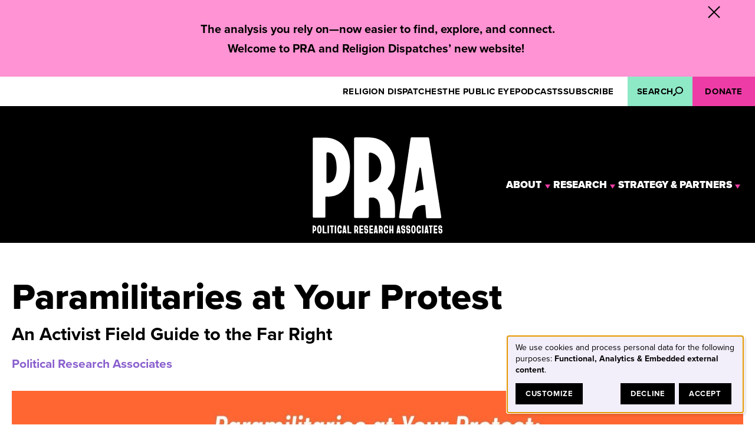

--- FILE ---
content_type: text/html; charset=UTF-8
request_url: https://politicalresearch.org/2020/06/24/paramilitaries-your-protest
body_size: 19409
content:
<!DOCTYPE html>
<html lang="en" dir="ltr" prefix="og: https://ogp.me/ns#">
  <head>
    <meta charset="utf-8" />
<meta name="description" content="To keep our movements safe, we all need to better understand who these paramilitaries are, what threats they pose, and what to do when they are present." />
<meta name="abstract" content="To keep our movements safe, we all need to better understand who these paramilitaries are, what threats they pose, and what to do when they are present." />
<meta name="robots" content="index, follow" />
<link rel="canonical" href="https://politicalresearch.org/2020/06/24/paramilitaries-your-protest" />
<link rel="image_src" href="https://politicalresearch.org/sites/default/files/styles/social_share_image/public/2020-06/Field%20Guide%20Cover.jpg?itok=ZI-GTlJA" />
<meta property="og:site_name" content="Political Research Associates" />
<meta property="og:type" content="article" />
<meta property="og:url" content="https://politicalresearch.org/2020/06/24/paramilitaries-your-protest" />
<meta property="og:title" content="Paramilitaries at Your Protest" />
<meta property="og:description" content="To keep our movements safe, we all need to better understand who these paramilitaries are, what threats they pose, and what to do when they are present." />
<meta property="og:image" content="https://politicalresearch.org/sites/default/files/styles/social_share_image/public/2020-06/Field%20Guide%20Cover.jpg?itok=ZI-GTlJA" />
<meta property="og:image:url" content="https://politicalresearch.org/sites/default/files/styles/social_share_image/public/2020-06/Field%20Guide%20Cover.jpg?itok=ZI-GTlJA" />
<meta property="og:image:type" content="image/jpeg" />
<meta property="og:image:width" content="1200" />
<meta property="og:image:height" content="630" />
<meta property="article:published_time" content="2020-06-24" />
<meta name="twitter:card" content="summary_large_image" />
<meta name="twitter:title" content="Paramilitaries at Your Protest" />
<meta name="twitter:description" content="To keep our movements safe, we all need to better understand who these paramilitaries are, what threats they pose, and what to do when they are present." />
<meta name="twitter:image" content="https://politicalresearch.org/sites/default/files/styles/social_share_image/public/2020-06/Field%20Guide%20Cover.jpg?itok=ZI-GTlJA" />
<meta name="apple-mobile-web-app-title" content="PRA &amp; RD" />
<meta name="Generator" content="Drupal 10 (https://www.drupal.org)" />
<meta name="MobileOptimized" content="width" />
<meta name="HandheldFriendly" content="true" />
<meta name="viewport" content="width=device-width, initial-scale=1.0" />
<script type="application/ld+json">{
    "@context": "https://schema.org",
    "@graph": [
        {
            "@type": "Article",
            "headline": "Paramilitaries at Your Protest",
            "name": "Paramilitaries at Your Protest",
            "about": [
                "Racism \u0026 Anti-Immigrant",
                "Far Right"
            ],
            "description": "To keep our movements safe, we all need to better understand who these paramilitaries are, what threats they pose, and what to do when they are present.",
            "image": {
                "@type": "ImageObject",
                "representativeOfPage": "True",
                "url": "https://politicalresearch.org/sites/default/files/styles/social_share_image/public/2020-06/Field%20Guide%20Cover.jpg?itok=ZI-GTlJA",
                "width": "1200",
                "height": "630"
            },
            "datePublished": "2020-06-24",
            "dateModified": "2026-01-07",
            "isAccessibleForFree": "True",
            "author": {
                "@type": "Person",
                "name": "Political Research Associates"
            },
            "publisher": {
                "@type": "Organization",
                "name": "Political Research Associates",
                "url": "https://politicalresearch.org",
                "logo": {
                    "@type": "ImageObject",
                    "representativeOfPage": "False"
                }
            }
        },
        {
            "@type": "Organization",
            "publishingPrinciples": "https://politicalresearch.org/about-pra/submission-guidelines"
        },
        {
            "@type": "WebPage",
            "breadcrumb": {
                "@type": "BreadcrumbList",
                "itemListElement": [
                    {
                        "@type": "ListItem",
                        "position": 1,
                        "name": "Home",
                        "item": "https://politicalresearch.org/"
                    }
                ]
            },
            "description": "To keep our movements safe, we all need to better understand who these paramilitaries are, what threats they pose, and what to do when they are present.",
            "author": {
                "@type": "Organization",
                "@id": "https://politicalresearch.org/",
                "name": "Political Research Associates",
                "url": "https://politicalresearch.org",
                "logo": {
                    "@type": "ImageObject",
                    "representativeOfPage": "False"
                }
            },
            "publisher": {
                "@type": "Organization",
                "name": "Political Research Associates",
                "url": "https://politicalresearch.org"
            }
        }
    ]
}</script>
<link rel="icon" type="image/png" href="/themes/custom/arclight24/favicon/favicon-96x96.png" sizes="96x96" />
<link rel="icon" type="image/svg+xml" href="/themes/custom/arclight24/favicon/favicon.svg" />
<link rel="apple-touch-icon" sizes="180x180" href="/themes/custom/arclight24/favicon/apple-touch-icon.png" />
<link rel="manifest" href="/themes/custom/arclight24/favicon/site.webmanifest" />

    <title>Paramilitaries at Your Protest | Political Research Associates</title>
    <link rel="stylesheet" media="all" href="/sites/default/files/css/css_xHTEsFDZM427Xzr5aQ0LcTGvzhZu5JDe6BbTlxLZ2-o.css?delta=0&amp;language=en&amp;theme=arclight24&amp;include=[base64]" />
<link rel="stylesheet" media="all" href="/sites/default/files/css/css_w4bq3qHJhs1qHy1jZiuh4_JArLsde5KqJaUXezZZYR0.css?delta=1&amp;language=en&amp;theme=arclight24&amp;include=[base64]" />
<link rel="stylesheet" media="all" href="https://use.typekit.net/zcv6efc.css" />

    <script type="application/json" data-drupal-selector="drupal-settings-json">{"path":{"baseUrl":"\/","pathPrefix":"","currentPath":"node\/1703","currentPathIsAdmin":false,"isFront":false,"currentLanguage":"en"},"pluralDelimiter":"\u0003","suppressDeprecationErrors":true,"gtag":{"tagId":"","consentMode":false,"otherIds":[],"events":[],"additionalConfigInfo":[]},"ajaxPageState":{"libraries":"[base64]","theme":"arclight24","theme_token":null},"ajaxTrustedUrl":{"\/search":true},"gtm":{"tagId":null,"settings":{"data_layer":"dataLayer","include_classes":false,"allowlist_classes":"","blocklist_classes":"","include_environment":false,"environment_id":"","environment_token":""},"tagIds":["GTM-5G7QW96P"]},"klaro":{"config":{"elementId":"klaro","storageMethod":"cookie","cookieName":"klaro","cookieExpiresAfterDays":180,"cookieDomain":"","groupByPurpose":false,"acceptAll":true,"hideDeclineAll":false,"hideLearnMore":false,"learnMoreAsButton":false,"additionalClass":" hide-consent-dialog-title klaro-theme-arclight24","disablePoweredBy":false,"htmlTexts":false,"autoFocus":true,"privacyPolicy":"\/","lang":"en","services":[{"name":"klaro","default":true,"title":"Consent manager","description":"Klaro! Cookie \u0026 Consent manager saves your consent status in the browser.","purposes":["cms"],"callbackCode":"","cookies":[["klaro","",""]],"required":true,"optOut":false,"onlyOnce":false,"contextualConsentOnly":false,"contextualConsentText":"","wrapperIdentifier":[],"translations":{"en":{"title":"Consent manager"}}},{"name":"cms","default":true,"title":"Functional","description":"Store data (e.g. cookie for user session) in your browser (required to use this website).","purposes":["cms"],"callbackCode":"","cookies":[["^[SESS|SSESS]","",""]],"required":true,"optOut":false,"onlyOnce":false,"contextualConsentOnly":false,"contextualConsentText":"","wrapperIdentifier":[],"translations":{"en":{"title":"Functional"}}},{"name":"ga","default":true,"title":"Google Analytics","description":"Tracks online visits of the website as a service.","purposes":["analytics"],"callbackCode":"console.log(\u0027User consent for service: \u0027 + service.name + \u0027. Consent: \u0027 + consent);\r\nif (consent == true \u0026\u0026 service.name == \u0027ga\u0027) {\r\nsetTimeout(function() {\r\n   console.log(\u0027gtag\u0027);\r\n   gtag(\u0027consent\u0027, \u0027update\u0027, {\r\n        ad_storage: \u0027granted\u0027,\r\n        analytics_storage: \u0027granted\u0027,\r\n        ad_user_data: \u0027granted\u0027,\r\n        ad_personalization: \u0027granted\u0027,\r\n    });\r\n}, 500);\r\n}","cookies":[["^_ga(_.*)?","",""],["^_gid","",""],["^IDE","",""]],"required":false,"optOut":false,"onlyOnce":false,"contextualConsentOnly":false,"contextualConsentText":"","wrapperIdentifier":[],"translations":{"en":{"title":"Google Analytics"}}},{"name":"youtube","default":false,"title":"YouTube","description":"YouTube is an online video sharing platform owned by Google.","purposes":["external_content"],"callbackCode":"","cookies":[],"required":false,"optOut":false,"onlyOnce":false,"contextualConsentOnly":false,"contextualConsentText":"","wrapperIdentifier":[],"translations":{"en":{"title":"YouTube"}}}],"translations":{"en":{"consentModal":{"title":"Use of personal data and cookies","description":"Please choose the services and 3rd party applications we would like to use.\n","privacyPolicy":{"name":"privacy policy","text":"To learn more, please read our {privacyPolicy}.\n"}},"consentNotice":{"title":"Use of personal data and cookies","changeDescription":"There were changes since your last visit, please update your consent.","description":"We use cookies and process personal data for the following purposes: {purposes}.\n","learnMore":"Customize","privacyPolicy":{"name":"privacy policy"}},"ok":"Accept","save":"Save","decline":"Decline","close":"Close","acceptAll":"Accept all","acceptSelected":"Accept selected","service":{"disableAll":{"title":"Toggle all services","description":"Use this switch to enable\/disable all services."},"optOut":{"title":"(opt-out)","description":"This service is loaded by default (opt-out possible)."},"required":{"title":"(always required)","description":"This service is always required."},"purposes":"Purposes","purpose":"Purpose"},"contextualConsent":{"acceptAlways":"Always","acceptOnce":"Yes (this time)","description":"Load external content supplied by {title}?"},"poweredBy":"Powered by Klaro!","purposeItem":{"service":"Service","services":"Services"},"privacyPolicy":{"name":"privacy policy","text":"To learn more, please read our {privacyPolicy}.\n"},"purposes":{"cms":{"title":"Functional","description":""},"advertising":{"title":"Advertising and Marketing","description":""},"analytics":{"title":"Analytics","description":""},"livechat":{"title":"Live chat","description":""},"security":{"title":"Security","description":""},"styling":{"title":"Styling","description":""},"external_content":{"title":"Embedded external content","description":""}}}},"purposeOrder":["cms","advertising","analytics","livechat","security","styling","external_content"],"showNoticeTitle":true,"styling":{"theme":["light"]}},"dialog_mode":"notice","show_toggle_button":false,"toggle_button_icon":null,"show_close_button":false,"exclude_urls":["\\\/admin\\\/"],"disable_urls":[]},"ckeditorAccordion":{"accordionStyle":{"collapseAll":1,"keepRowsOpen":1,"animateAccordionOpenAndClose":1,"openTabsWithHash":1,"allowHtmlInTitles":0}},"collapsiblock":{"active_pages":true,"slide_speed":100,"cookie_lifetime":null,"switcher_enabled":false,"switcher_class":""},"radioactivity":{"type":"default","endpoint":"https:\/\/politicalresearch.org\/radioactivity\/emit"},"ra_emit_0":"{\u0022fn\u0022:\u0022field_popularity\u0022,\u0022et\u0022:\u0022node\u0022,\u0022id\u0022:\u00221703\u0022,\u0022ti\u0022:\u00221224\u0022,\u0022e\u0022:1,\u0022h\u0022:\u0022e5a5f1cf0987da64eaf27ef144bb12856a32ffd6\u0022}","field_group":{"html_element":{"mode":"full_16_9","context":"view","settings":{"classes":"","show_empty_fields":false,"id":"","label_as_html":false,"element":"figure","show_label":false,"label_element":"h3","label_element_classes":"","attributes":"","effect":"none","speed":"fast"}}},"tableOfContents":[{"fieldName":"body","selector":"h2"}],"disclosureMenu":{"disclosure-menu--2":{"id":"disclosure-menu--2","hover":1,"resolveHoverClick":"keyboard_only","hoverShowDelay":"150","hoverHideDelay":"250"},"disclosure-menu":{"id":"disclosure-menu"}},"user":{"uid":0,"permissionsHash":"304d1b0fdc183247159247104f42966c1823fc119624746a02a57f4b35e10988"}}</script>
<script src="/sites/default/files/js/js_VB7a7WZJUpQWaT1FdhLvyZRo-wtC6snsZYy_W-qgnL8.js?scope=header&amp;delta=0&amp;language=en&amp;theme=arclight24&amp;include=[base64]"></script>
<script src="/modules/contrib/google_tag/js/gtag.js?t8y581"></script>
<script src="/modules/contrib/google_tag/js/gtm.js?t8y581"></script>
<script src="/libraries/klaro/dist/klaro-no-translations-no-css.js?t8y581" defer id="klaro-js"></script>

  </head>
  <body class="page-node-1703 page-node-type-article page-node--with-featured-image">
        <a href="#main-content" class="visually-hidden focusable">
      Skip to main content
    </a>
    <noscript><iframe src="https://www.googletagmanager.com/ns.html?id=GTM-5G7QW96P"
                  height="0" width="0" style="display:none;visibility:hidden"></iframe></noscript>

      <div class="dialog-off-canvas-main-canvas" data-off-canvas-main-canvas>
    
<header class="site-header">
 

        <div class="region region-announcement-bar">

    
               <div id="block-arclight24-announcementbar" class="block block-block-content block-block-content92bdae39-bc15-48d2-b5de-cc09d1eae1cf">
        <div id="collapsiblock-wrapper-arclight24_announcementbar" class="collapsiblockTitle" data-collapsiblock-action="2">
                    <h2 class="block-title">Announcement Bar </h2>
                </div>
                    
            <div class="field field--name-body field--type-text-with-summary field--label-hidden field__item"><p dir="ltr"><strong>The analysis you rely on—now easier to find, explore, and connect.</strong><br><strong>Welcome to PRA and Religion Dispatches’ new website!&nbsp;</strong></p>
</div>
      
            </div>

      </div>

  
      <div class="site-leaderboard">
        <div class="region region-header-mobile">
    




  

<span class="disclosure-element mobile-menu-disclosure">
  <button class="disclosure-element__button mobile-menu-disclosure__button" aria-expanded="false" data-popover="">
              <div class="menu-closed">
            <svg class="icon icon--menu icon--menu-dims" aria-hidden="true"><use xlink:href="#menu"></use></svg> Menu
          </div>

          <div class="menu-open">
            <svg class="icon icon--menu-close icon--menu-close-dims" aria-hidden="true"><use xlink:href="#menu-close"></use></svg> Close
          </div>
          </button>

  <span id="disclosure-element-3738" class="disclosure-element__content mobile-menu-disclosure__content">
                <nav role="navigation" aria-labelledby="block-arclight24-arclightmainmenu-mobile-menu" id="block-arclight24-arclightmainmenu-mobile" class="block--menu-mobile">
            
  <h2 class="visually-hidden" id="block-arclight24-arclightmainmenu-mobile-menu">Main</h2>
  

        




            <ul
       class="vertical menu" id="disclosure-menu"
      style=
    >
                                      <li  data-submenu-id="submenu_disclosure-menu_menu_link_content-1d482b2e-5d5c-4b85-a587-741ae8b12ceb" class="menu__item menu__item--level-1 menu__item--has-submenu">
          <div class="menu__item-container menu__item-container--level-1">
                        <a href="/about-pra" class="menu__item-link menu__item-link--level-1" data-drupal-link-system-path="node/7">About</a>
                          <button type="button"
                class="menu__submenu-toggle"
                aria-expanded="false"
                aria-controls="submenu_disclosure-menu_menu_link_content-1d482b2e-5d5c-4b85-a587-741ae8b12ceb"
              >
                      <svg class="menu__submenu-toggle-icon icon icon--caret icon--caret-dims" aria-hidden="true"><use xlink:href="#caret"></use></svg>
  
                                  <span class="visually-hidden">
                    About submenu
                  </span>
                              </button>
                      </div>
                                  <div class="menu__submenu-container menu__submenu-container--level-1">
                          <ul
       id="submenu_disclosure-menu_menu_link_content-1d482b2e-5d5c-4b85-a587-741ae8b12ceb" class="hide menu__submenu--disclosure menu__submenu"
      style=display:none
    >
                                      <li  class="menu__submenu-item menu__item--level-2">
          <div class="menu__item-container menu__item-container--level-2">
                        <a href="/about-pra/mission-history" class="menu__submenu-item-link menu__submenu-item-link--level-2" data-drupal-link-system-path="node/8">Mission &amp; History</a>
                      </div>
                  </li>
                                      <li  class="menu__submenu-item menu__item--level-2">
          <div class="menu__item-container menu__item-container--level-2">
                        <a href="/about-pra/in-the-news" class="menu__submenu-item-link menu__submenu-item-link--level-2" data-drupal-link-system-path="node/33">Press Center</a>
                      </div>
                  </li>
                                      <li  class="menu__submenu-item menu__item--level-2">
          <div class="menu__item-container menu__item-container--level-2">
                        <a href="/about-pra/careers-internships" class="menu__submenu-item-link menu__submenu-item-link--level-2" data-drupal-link-system-path="node/13">Careers &amp; Internships</a>
                      </div>
                  </li>
                                      <li  class="menu__submenu-item menu__item--level-2">
          <div class="menu__item-container menu__item-container--level-2">
                        <a href="/about-pra/submission-guidelines" class="menu__submenu-item-link menu__submenu-item-link--level-2" data-drupal-link-system-path="node/14">Submission Guidelines</a>
                      </div>
                  </li>
                                      <li  class="menu__submenu-item menu__item--level-2">
          <div class="menu__item-container menu__item-container--level-2">
                        <a href="/about-pra/support-our-work" class="menu__submenu-item-link menu__submenu-item-link--level-2" data-drupal-link-system-path="node/27">Support Our Work</a>
                      </div>
                  </li>
                                      <li  class="menu__submenu-item menu__item--level-2">
          <div class="menu__item-container menu__item-container--level-2">
                        <a href="/about-pra/contact" class="menu__submenu-item-link menu__submenu-item-link--level-2" data-drupal-link-system-path="node/15">Contact</a>
                      </div>
                  </li>
          </ul>
  
            </div>
                  </li>
                                      <li  data-submenu-id="submenu_disclosure-menu_menu_link_content-d35fd4ab-7cf6-4a37-9cd6-435961c6729a" class="menu__item menu__item--level-1 menu__item--has-submenu">
          <div class="menu__item-container menu__item-container--level-1">
                        <a href="/research" class="menu__item-link menu__item-link--level-1" data-drupal-link-system-path="node/32">Research</a>
                          <button type="button"
                class="menu__submenu-toggle"
                aria-expanded="false"
                aria-controls="submenu_disclosure-menu_menu_link_content-d35fd4ab-7cf6-4a37-9cd6-435961c6729a"
              >
                      <svg class="menu__submenu-toggle-icon icon icon--caret icon--caret-dims" aria-hidden="true"><use xlink:href="#caret"></use></svg>
  
                                  <span class="visually-hidden">
                    Research submenu
                  </span>
                              </button>
                      </div>
                                  <div class="menu__submenu-container menu__submenu-container--level-1">
                          <ul
       id="submenu_disclosure-menu_menu_link_content-d35fd4ab-7cf6-4a37-9cd6-435961c6729a" class="hide menu__submenu--disclosure menu__submenu"
      style=display:none
    >
                                      <li  class="menu__submenu-item menu__item--level-2">
          <div class="menu__item-container menu__item-container--level-2">
                        <a href="/research/explainers" class="menu__submenu-item-link menu__submenu-item-link--level-2" data-drupal-link-system-path="node/13248">101s &amp; Explainers</a>
                      </div>
                  </li>
                                      <li  class="menu__submenu-item menu__item--level-2">
          <div class="menu__item-container menu__item-container--level-2">
                        <a href="/research/glossary" class="menu__submenu-item-link menu__submenu-item-link--level-2" data-drupal-link-system-path="node/114">Glossary</a>
                      </div>
                  </li>
                                      <li  class="menu__submenu-item menu__item--level-2">
          <div class="menu__item-container menu__item-container--level-2">
                        <a href="/search" class="menu__submenu-item-link menu__submenu-item-link--level-2" data-drupal-link-system-path="search">Search the Archive</a>
                      </div>
                  </li>
          </ul>
  
            </div>
                  </li>
                                      <li  data-submenu-id="submenu_disclosure-menu_menu_link_content-2d794b84-57a1-46a7-941f-9c3af3b80ba1" class="menu__item menu__item--level-1 menu__item--has-submenu">
          <div class="menu__item-container menu__item-container--level-1">
                        <a href="/strategy-partners" class="menu__item-link menu__item-link--level-1" data-drupal-link-system-path="node/13256">Strategy &amp; Partners</a>
                          <button type="button"
                class="menu__submenu-toggle"
                aria-expanded="false"
                aria-controls="submenu_disclosure-menu_menu_link_content-2d794b84-57a1-46a7-941f-9c3af3b80ba1"
              >
                      <svg class="menu__submenu-toggle-icon icon icon--caret icon--caret-dims" aria-hidden="true"><use xlink:href="#caret"></use></svg>
  
                                  <span class="visually-hidden">
                    Strategy &amp; Partners submenu
                  </span>
                              </button>
                      </div>
                                  <div class="menu__submenu-container menu__submenu-container--level-1">
                          <ul
       id="submenu_disclosure-menu_menu_link_content-2d794b84-57a1-46a7-941f-9c3af3b80ba1" class="hide menu__submenu--disclosure menu__submenu"
      style=display:none
    >
                                      <li  class="menu__submenu-item menu__item--level-2">
          <div class="menu__item-container menu__item-container--level-2">
                        <a href="/strategy-partners/strategic-plan" class="menu__submenu-item-link menu__submenu-item-link--level-2" data-drupal-link-system-path="node/13259">Strategic Plan</a>
                      </div>
                  </li>
          </ul>
  
            </div>
                  </li>
          </ul>
  


  </nav>

<nav role="navigation" aria-labelledby="block-arclight24-productmenu-mobile-menu" id="block-arclight24-productmenu-mobile" class="block block-menu navigation menu--product-menu">
      
  <h2 id="block-arclight24-productmenu-mobile-menu" class="block-title">Media</h2>
  

        
              <ul class="menu">
                    <li class="menu-item">
        <a href="https://religiondispatches.org/">Religion Dispatches</a>
              </li>
                <li class="menu-item">
        <a href="/public-eye-magazine" data-drupal-link-system-path="node/24">The Public Eye</a>
              </li>
                <li class="menu-item">
        <a href="/podcasts" data-drupal-link-system-path="node/25">Podcasts</a>
              </li>
                <li class="menu-item">
        <a href="https://mailchi.mp/politicalresearch/icbrn6bxr7">Subscribe</a>
              </li>
        </ul>
  


  </nav>

          </span>
</span>
  </div>

        <div class="region region-leaderboard">

    
           <nav role="navigation" aria-labelledby="block-arclight24-productmenu-menu" id="block-arclight24-productmenu" class="block block-menu navigation menu--product-menu">
            
  <h2 class="visually-hidden" id="block-arclight24-productmenu-menu" class="block-title">Media</h2>
  

        
              <ul class="menu">
                    <li class="menu-item">
        <a href="https://religiondispatches.org/">Religion Dispatches</a>
              </li>
                <li class="menu-item">
        <a href="/public-eye-magazine" data-drupal-link-system-path="node/24">The Public Eye</a>
              </li>
                <li class="menu-item">
        <a href="/podcasts" data-drupal-link-system-path="node/25">Podcasts</a>
              </li>
                <li class="menu-item">
        <a href="https://mailchi.mp/politicalresearch/icbrn6bxr7">Subscribe</a>
              </li>
        </ul>
  


  </nav>
<div class="search-api-form block block-search-api-block block-search-api-form-block" data-drupal-selector="search-api-form" id="block-arclight24-headersearchform">
    




  

<span class="disclosure-element search-disclosure">
  <button class="disclosure-element__button search-disclosure__button" aria-expanded="false" data-popover="">
                <span class="label">Search</span>
            <svg class="icon icon--search icon--search-dims" aria-hidden="true"><use xlink:href="#search"></use></svg>
          </button>

  <span id="disclosure-element-7705" class="disclosure-element__content search-disclosure__content">
                <form action="/search" method="get" id="search-api-form" accept-charset="UTF-8">
  <div class="js-form-item form-item form-type-search js-form-type-search form-item-keyword js-form-item-keyword form-no-label">
      <label for="edit-keyword" class="visually-hidden">Search</label>
        <input title="Enter the terms you wish to search for." data-drupal-selector="edit-keyword" type="search" id="edit-keyword" name="keyword" value="" size="15" maxlength="128" placeholder="Search" class="form-search" />

        </div>
<div data-drupal-selector="edit-actions" class="form-actions js-form-wrapper form-wrapper" id="edit-actions"><input data-drupal-selector="edit-submit" type="submit" id="edit-submit" value="Search" class="button js-form-submit form-submit" />
</div>

</form>

          </span>
</span>
</div>
<nav role="navigation" aria-labelledby="block-arclight24-utilitymenu-menu" id="block-arclight24-utilitymenu" class="block block-menu navigation menu--utility-menu">
            
  <h2 class="visually-hidden" id="block-arclight24-utilitymenu-menu" class="block-title">Get involved</h2>
  

        
              <ul class="menu">
                    <li class="menu-item">
        <a href="https://secure.politicalresearch.org/forms/donate">Donate</a>
              </li>
        </ul>
  


  </nav>

      </div>

    </div>
  
  <div class="site-header-main">
      <div class="region region-header">

    
               <div id="block-arclight24-logo" class="block--logo block block-system block-system-branding-block">
        
                
              <a href="/" rel="home" class="site-logo">
      <img src="/themes/custom/arclight24/logo.svg" alt="Home" />
    </a>
          </div>
    <div id="block-arclight24-slogan" class="block--slogan block block-system block-system-branding-block">
        
                
                  <div class="site-slogan">Fighting 21st Century Fascism</div>
      </div>
<nav role="navigation" aria-labelledby="block-arclight24-arclightmainmenu-2-menu" id="block-arclight24-arclightmainmenu-2" class="block--menu-desktop">
            
  <h2 class="visually-hidden" id="block-arclight24-arclightmainmenu-2-menu">Main</h2>
  

        




            <ul
       class="hover horizontal menu" id="disclosure-menu--2"
      style=
    >
                                      <li  data-submenu-id="submenu_disclosure-menu--2_menu_link_content-1d482b2e-5d5c-4b85-a587-741ae8b12ceb" class="menu__item menu__item--level-1 menu__item--has-submenu">
          <div class="menu__item-container menu__item-container--level-1">
                        <a href="/about-pra" class="menu__item-link menu__item-link--level-1" data-drupal-link-system-path="node/7">About</a>
                          <button type="button"
                class="menu__submenu-toggle"
                aria-expanded="false"
                aria-controls="submenu_disclosure-menu--2_menu_link_content-1d482b2e-5d5c-4b85-a587-741ae8b12ceb"
              >
                      <svg class="menu__submenu-toggle-icon icon icon--caret icon--caret-dims" aria-hidden="true"><use xlink:href="#caret"></use></svg>
  
                                  <span class="visually-hidden">
                    About submenu
                  </span>
                              </button>
                      </div>
                                  <div class="menu__submenu-container menu__submenu-container--level-1">
                          <ul
       id="submenu_disclosure-menu--2_menu_link_content-1d482b2e-5d5c-4b85-a587-741ae8b12ceb" class="hide menu__submenu--disclosure menu__submenu"
      style=display:none
    >
                                      <li  class="menu__submenu-item menu__item--level-2">
          <div class="menu__item-container menu__item-container--level-2">
                        <a href="/about-pra/mission-history" class="menu__submenu-item-link menu__submenu-item-link--level-2" data-drupal-link-system-path="node/8">Mission &amp; History</a>
                      </div>
                  </li>
                                      <li  class="menu__submenu-item menu__item--level-2">
          <div class="menu__item-container menu__item-container--level-2">
                        <a href="/about-pra/in-the-news" class="menu__submenu-item-link menu__submenu-item-link--level-2" data-drupal-link-system-path="node/33">Press Center</a>
                      </div>
                  </li>
                                      <li  class="menu__submenu-item menu__item--level-2">
          <div class="menu__item-container menu__item-container--level-2">
                        <a href="/about-pra/careers-internships" class="menu__submenu-item-link menu__submenu-item-link--level-2" data-drupal-link-system-path="node/13">Careers &amp; Internships</a>
                      </div>
                  </li>
                                      <li  class="menu__submenu-item menu__item--level-2">
          <div class="menu__item-container menu__item-container--level-2">
                        <a href="/about-pra/submission-guidelines" class="menu__submenu-item-link menu__submenu-item-link--level-2" data-drupal-link-system-path="node/14">Submission Guidelines</a>
                      </div>
                  </li>
                                      <li  class="menu__submenu-item menu__item--level-2">
          <div class="menu__item-container menu__item-container--level-2">
                        <a href="/about-pra/support-our-work" class="menu__submenu-item-link menu__submenu-item-link--level-2" data-drupal-link-system-path="node/27">Support Our Work</a>
                      </div>
                  </li>
                                      <li  class="menu__submenu-item menu__item--level-2">
          <div class="menu__item-container menu__item-container--level-2">
                        <a href="/about-pra/contact" class="menu__submenu-item-link menu__submenu-item-link--level-2" data-drupal-link-system-path="node/15">Contact</a>
                      </div>
                  </li>
          </ul>
  
            </div>
                  </li>
                                      <li  data-submenu-id="submenu_disclosure-menu--2_menu_link_content-d35fd4ab-7cf6-4a37-9cd6-435961c6729a" class="menu__item menu__item--level-1 menu__item--has-submenu">
          <div class="menu__item-container menu__item-container--level-1">
                        <a href="/research" class="menu__item-link menu__item-link--level-1" data-drupal-link-system-path="node/32">Research</a>
                          <button type="button"
                class="menu__submenu-toggle"
                aria-expanded="false"
                aria-controls="submenu_disclosure-menu--2_menu_link_content-d35fd4ab-7cf6-4a37-9cd6-435961c6729a"
              >
                      <svg class="menu__submenu-toggle-icon icon icon--caret icon--caret-dims" aria-hidden="true"><use xlink:href="#caret"></use></svg>
  
                                  <span class="visually-hidden">
                    Research submenu
                  </span>
                              </button>
                      </div>
                                  <div class="menu__submenu-container menu__submenu-container--level-1">
                          <ul
       id="submenu_disclosure-menu--2_menu_link_content-d35fd4ab-7cf6-4a37-9cd6-435961c6729a" class="hide menu__submenu--disclosure menu__submenu"
      style=display:none
    >
                                      <li  class="menu__submenu-item menu__item--level-2">
          <div class="menu__item-container menu__item-container--level-2">
                        <a href="/research/explainers" class="menu__submenu-item-link menu__submenu-item-link--level-2" data-drupal-link-system-path="node/13248">101s &amp; Explainers</a>
                      </div>
                  </li>
                                      <li  class="menu__submenu-item menu__item--level-2">
          <div class="menu__item-container menu__item-container--level-2">
                        <a href="/research/glossary" class="menu__submenu-item-link menu__submenu-item-link--level-2" data-drupal-link-system-path="node/114">Glossary</a>
                      </div>
                  </li>
                                      <li  class="menu__submenu-item menu__item--level-2">
          <div class="menu__item-container menu__item-container--level-2">
                        <a href="/search" class="menu__submenu-item-link menu__submenu-item-link--level-2" data-drupal-link-system-path="search">Search the Archive</a>
                      </div>
                  </li>
          </ul>
  
            </div>
                  </li>
                                      <li  data-submenu-id="submenu_disclosure-menu--2_menu_link_content-2d794b84-57a1-46a7-941f-9c3af3b80ba1" class="menu__item menu__item--level-1 menu__item--has-submenu">
          <div class="menu__item-container menu__item-container--level-1">
                        <a href="/strategy-partners" class="menu__item-link menu__item-link--level-1" data-drupal-link-system-path="node/13256">Strategy &amp; Partners</a>
                          <button type="button"
                class="menu__submenu-toggle"
                aria-expanded="false"
                aria-controls="submenu_disclosure-menu--2_menu_link_content-2d794b84-57a1-46a7-941f-9c3af3b80ba1"
              >
                      <svg class="menu__submenu-toggle-icon icon icon--caret icon--caret-dims" aria-hidden="true"><use xlink:href="#caret"></use></svg>
  
                                  <span class="visually-hidden">
                    Strategy &amp; Partners submenu
                  </span>
                              </button>
                      </div>
                                  <div class="menu__submenu-container menu__submenu-container--level-1">
                          <ul
       id="submenu_disclosure-menu--2_menu_link_content-2d794b84-57a1-46a7-941f-9c3af3b80ba1" class="hide menu__submenu--disclosure menu__submenu"
      style=display:none
    >
                                      <li  class="menu__submenu-item menu__item--level-2">
          <div class="menu__item-container menu__item-container--level-2">
                        <a href="/strategy-partners/strategic-plan" class="menu__submenu-item-link menu__submenu-item-link--level-2" data-drupal-link-system-path="node/13259">Strategic Plan</a>
                      </div>
                  </li>
          </ul>
  
            </div>
                  </li>
          </ul>
  


  </nav>


      </div>


    <nav id="navigation" class="site-navigation">
      
      
    </nav>
  </div>
</header>

<main id="content" class="site-main">
  
    <a id="main-content" tabindex="-1"></a>
    

      <div class="region region-help">

    
           <div data-drupal-messages-fallback class="hidden"></div>

      </div>


      <div class="region region-content">

    
               <div id="block-arclight24-content" class="block block-system block-system-main-block">
        
                
                    <article class="node--type--article node--view-mode--full node node--type-article node--view-mode-full">

    
        

    
    <div class="node__content">
        
<div class="layout layout--article">
  <div  class="layout__region layout__region--title">
            <div class="block-field--name-title block block-layout-builder block-field-blocknodearticletitle">
        
                
                      
            <div class="field field--name-title field--type-string field--label-hidden field__item"><h1>Paramilitaries at Your Protest</h1></div>
      
            </div>
    <div class="block-field--name-field-subtitle block block-layout-builder block-field-blocknodearticlefield-subtitle">
        
                
                    
            <div class="field field--name-field-subtitle field--type-string field--label-hidden field__item">An Activist Field Guide to the Far Right</div>
      
            </div>

  </div>

  <div class="meta-wrapper">
      <div  class="layout__region layout__region--meta-first">
                    <div class="block-field--name-field-authors block block-layout-builder block-field-blocknodearticlefield-authors">
        
                
                    
      <div class="field field--name-field-authors field--type-entity-reference field--label-hidden field__items">
              <div class="field__item"><a href="/people/political-research-associates" hreflang="en">Political Research Associates</a></div>
          </div>
  
            </div>

      </div>

      <div  class="layout__region layout__region--meta-second">
                    <div class="block-field--name-published-at block block-layout-builder block-field-blocknodearticlepublished-at">
        
                
                    
  <div class="field field--name-published-at field--type-published-at field--label-inline clearfix">
    <div class="field__label">Published on</div>
              <div class="field__item">June 24, 2020</div>
          </div>

            </div>
    <div class="block-field--name-field-last-updated block block-layout-builder block-field-blocknodearticlefield-last-updated">
        
                
                    
  <div class="field field--name-field-last-updated field--type-datetime field--label-inline clearfix">
    <div class="field__label">Last Updated</div>
              <div class="field__item">November 7, 2024</div>
          </div>

            </div>

      </div>
  </div>

  <div  class="layout__region layout__region--featured-image">
            <div class="block-field--name-field-featured-image block block-layout-builder block-field-blocknodearticlefield-featured-image">
        
                
                    
            <div class="field field--name-field-featured-image field--type-entity-reference field--label-hidden field__item"><div class="media media--type-image media--view-mode-full-16-9">
  
  
<figure >
    
            <div class="field field--name-field-media-image field--type-image field--label-hidden field__item">    <img loading="eager" srcset="/sites/default/files/styles/1340x754/public/2020-06/Field%20Guide%20Cover.jpg?itok=SMfN75A3 1340w" sizes="100vw" width="1340" height="754" src="/sites/default/files/styles/1340x754/public/2020-06/Field%20Guide%20Cover.jpg?itok=SMfN75A3" alt="" />


</div>
      
  </figure>
</div>
</div>
      
            </div>

  </div>

  <div class="content-wrapper">
                        <div  class="layout__region layout__region--content-first layout__region--content-first--desktop">
                    <div class="anchor-list block block-table-of-contents block-text-long-field-toc-blocknodearticlebody">
        
                    <h2 class="block-title">Table of Contents</h2>
                
                    <ul><li><a href="#toc-why-this-g-MhkrOkVy" class="toc-link toc-link-invalid-id">Why this Guide</a></li><li><a href="#toc-what-to-do-9H8e3ETt" class="toc-link toc-link-invalid-id">What to do</a></li><li><a href="#toc-at-a-glanc-1VFFgXre" class="toc-link toc-link-invalid-id">At-a-Glance</a></li></ul>
            </div>
    <div class="block block-arclight-research block-research-tags-topics">
        
                    <h2 class="block-title">Explore More</h2>
                
                      <ul>
          <li><a href="/research/racism-anti-immigrant" hreflang="en">Racism &amp; Anti-Immigrant</a></li>
          <li><a href="/research/far-right" hreflang="en">Far Right</a></li>
      </ul>

            </div>

      </div>

            <div  class="layout__region layout__region--content-third">
                            <div  target="_blank" class="download-pdf block block-arclight-misc block-article-download-block">
    
                    <a href="https://politicalresearch.org/sites/default/files/2020-11/ActivistFieldGuide_1120.pdf">Download</a>
        
            </div>
        <div class="block block-block-content block-block-contentae1d2571-5c2a-4f0b-aeac-de28935f00ff block-social-share">
        




  

<span class="disclosure-element">
  <button class="disclosure-element__button" aria-expanded="false" data-popover="">
                    Share
              </button>

  <span id="disclosure-element-2943" class="disclosure-element__content">
                    <ul>
                    <li>
                        <a href="https://www.facebook.com/sharer/sharer.php?u=https://politicalresearch.org/2020/06/24/paramilitaries-your-protest&amp;title=Paramilitaries%20at%20Your%20Protest" target="_blank" class="social-sharing-buttons-button share-facebook" rel="nofollow noopener">
                            <svg width="22" height="22" aria-hidden="true">
                                <path fill="#0866FF" fill-rule="evenodd" d="M22 11c0-6.075-4.925-11-11-11S0 4.925 0 11c0 5.159 3.551 9.487 8.343 10.676v-7.315H6.074V11h2.269V9.552c0-3.744 1.694-5.48 5.37-5.48.697 0 1.9.137 2.391.273v3.048c-.26-.028-.71-.041-1.27-.041-1.804 0-2.501.683-2.501 2.46V11h3.593l-.618 3.361h-2.975v7.558C17.779 21.262 22 16.624 22 11"/>
                            </svg> Facebook
                        </a>
                    </li>
                    <li>
                        <a href="https://twitter.com/intent/tweet?text=Paramilitaries%20at%20Your%20Protest&amp;url=https://politicalresearch.org/2020/06/24/paramilitaries-your-protest" target="_blank" class="social-sharing-buttons-button share-x" rel="nofollow noopener">
                            <svg class="icon icon--x icon--x-dims" aria-hidden="true"><use xlink:href="#x"></use></svg> X
                        </a>
                    </li>
                    <li>
                        <a href="mailto:?subject=Paramilitaries%20at%20Your%20Protest&amp;body=https://politicalresearch.org/2020/06/24/paramilitaries-your-protest" class="social-sharing-buttons-button share-email" target="_blank" rel="nofollow noopener">
                            <svg width="21" height="14" aria-hidden="true">
                                <g fill="#EE3CA6" fill-rule="evenodd">
                                    <path d="M20.528 1.028v1.357s-5.14 1.234-9.765 4.502c-.165.113-.319.227-.482.329 0 0-.011 0-.011.01-.01 0-.01-.01-.02-.01-.165-.103-.32-.216-.483-.329C5.14 3.619 0 2.385 0 2.385V1.028A1.03 1.03 0 0 1 1.028 0H19.5a1.03 1.03 0 0 1 1.028 1.028Z"/>
                                    <path d="M20.528 4.533v8.13c0 .566-.463 1.029-1.028 1.029H1.028A1.031 1.031 0 0 1 0 12.663v-8.13s3.844.997 8.604 4.05c.39.247.75.505 1.11.751.154.103.35.154.535.165h.03c.186-.01.381-.062.535-.165.36-.246.72-.504 1.11-.75 4.76-3.054 8.604-4.051 8.604-4.051Z"/>
                                </g>
                            </svg> Email
                        </a>
                    </li>
                </ul>
              </span>
</span>
    </div>

      </div>

            <div  class="layout__region layout__region--content-second">
                    <div class="block-field--name-body block block-layout-builder block-field-blocknodearticlebody">
        
                
                    
            <div class="field field--name-body field--type-text-with-summary field--label-hidden field__item"><div class="drupal-layout">
                       <div class="article-sidebar drupal-layout__row">
                      <div class="article-sidebar__content drupal-layout__column"><p>Updated November 1, 2020&nbsp;</p>
</div></div></div><h2><strong>Why this Guide</strong></h2><p>Since the murder of George Floyd by Minneapolis police, PRA has documented more than&nbsp;150 incidents of armed far-right actors showing up at racial justice protests.</p><p>They have threatened and harassed racial justice protestors, collaborated with the police, claimed to support police accountability, and shot and killed law enforcement personnel.</p><p>The presence of armed paramilitaries militarizes protest space, normalizes open carry of assault weapons in our communities, and offers an additional excuse for police to deploy military weapons and tactics against our communities. There have also been credible reports of young white men, possibly unaffiliated with organized far right groups, circulating in and around protests committing acts of vandalism, arson, and provocation without regard for and in contradiction of movement tactics established by Black-led organizations.</p><p>Though their numbers are usually small, these far-right and paramilitary activists have had significant consequences for Black-led organizing efforts, raising the level of fear and suspicion and distracting attention from the just goals of protesters.</p><p><em>To keep our movements safe, we all need to better understand who these paramilitaries are, what threats they pose, and what to do when they are present.</em></p><h2><strong>What to do</strong></h2>

<p><strong>Take Action:</strong> Contact (or designate) a movement security person to receive reports, assess threats, and dispel rumors that can lead to fear/panic. <em>Be brave but don’t be a martyr. </em>Use mobile phones to take video or photos of far right groups when safe to do so. Record vehicle details (including stickers); uniforms/dress, patches, buttons, and insignia; weapons; group size; and actions. Forward your incident reports to the designated local security person who in turn can forward them to and seek clarification from PRA and other movement support organizations.</p>

<p><strong>De-escalate:&nbsp;</strong>Vehicular assaults continue to be a significant threat to racial justice and pro-democracy protestors. There have been over a hundred documented attacks, and likely many more. In many cases, the car or truck does not try to drive straight through a protest. Rather, the driver makes an obnoxious or aggressive gesture near a protest group and then slows down or stops. At that point protestors, understandably upset by the threat of a vehicle assault, surround the vehicle. This is both extremely dangerous, and a set-up for the driver to injure or even kill a protestor and have it ruled self-defense, where the driver is “afraid for their life.” A surrounded driver may brandish or use a firearm or attempt to accelerate through the surrounding protestors.&nbsp;</p>

<p><strong>Keep Perspective: </strong>While paramilitaries can be lethal, most violence against racial justice protesters comes from law enforcement, and the FBI is currently ramping up political policing by claiming that anti-racist groups (rather than the paramilitaries) are “terrorists.”</p>

<p><strong>Know Your Rights:</strong> Make sure that you have the number for legal support written down. Never talk to the police without a lawyer present. Movement friendly legal resources include Creating Law Enforcement Accountability and Responsibility (CLEAR) and National Lawyers’ Guild (NLG).</p>

<p><strong>Digital Security: </strong>Far-right actors have been seen to doxx activists, exposing them to both trolling and law enforcement action. Contact a movement-friendly digital security partner, such as Equality Labs, if you have digital privacy concerns.</p>

<p><strong>Stay On Task: </strong>Our ancestors didn’t stand down in the presence of guns, dogs, or men who dress up to show their loyalty to <span class="disclosure-element glossary-term">
  <button class="disclosure-element__button glossary-term__button" aria-expanded="false" data-hover data-popover>
          supremacy
      </button>

  <span id="disclosure-element-6875" class="disclosure-element__content glossary-term__content">
          A power orientation that functions to maintain the relative power of some of the population, generally organized around race, ethnicity, gender, religion, or wealth.
  <a href="/research/glossary#supremacy">Learn more</a>
      </span>
</span>, and neither will we. Designate some folks to keep an eye on security, so most can focus on winning the future. We have the momentum, the numbers, and history on our side.</p>

<p><strong>Know Movement History: </strong>We have been here before. Far Right paramilitaries have been a part of the American landscape since slave patrols, anti-Indian militias, “rangers,” and private company security forces evolved into modern day police departments. Paramilitaries have recently become more numerous, visible, and active, encouraged by Trump’s rise to power, his defense of white nationalists, and his calls for violence against Black people. From Charlottesville to anti-quarantine reopen rallies to protests in defense of Black lives, a growing array of armed (mostly) white gangs threaten to accelerate white supremacist violence.</p>
 <h2>At-a-Glance</h2>

<p></p><div class="media media--type-image media--view-mode-default">
  
  
<figure>
    
            <div class="field field--name-field-media-image field--type-image field--label-hidden field__item">  <img loading="lazy" src="/sites/default/files/styles/426w/public/inline-images/ActivistFieldGuide-02.png?itok=Nt6U4OjU" width="426" height="551" alt="chart of far right">


</div>
      
  </figure>
</div>

 <div class="drupal-layout">
                       <div class="article-sidebar drupal-layout__row">
                      <div class="article-sidebar__content drupal-layout__column"><p><strong>Learn more at Political Research Associates: </strong></p>

<p><strong><a href="politicalresearch.org/research/far-right">politicalresearch.org/research/far-right</a></strong></p>

<p><a href="/node/1404">Mapping Paramilitary and Far-Right Threats to Racial Justice</a></p>

<p><a href="/node/1401">Police, Paramilitaries, and Protests for Racial Justice</a></p>

<p><a href="/node/1327">The Proud Boys: A Republican Party Street Gang</a></p>

<p><a href="/node/1374">Culture and Belonging in the USA: Multiracial Organizing on the Contemporary Far Right</a></p>

<p><a href="/node/1268">Joey Gibson and Patriot Prayer: The Westboro Baptist Church of the Alt Right</a></p>
</div></div></div></div>
      
            </div>
    <div class="block-field--name-field-authors block block-layout-builder block-field-blocknodearticlefield-authors">
        
                
                    
  <div class="field field--name-field-authors field--type-entity-reference field--label-above">
    <h2 class="field__label">Authors</h2>
          <div class="field__items">
              <div class="field__item"><div class="arclight-color arclight-color--blue node--type--person node--view-mode--teaser_small node node--type-person node--view-mode-teaser-small">
      <div class="dc-card--horizontal dc-card--linked-image layout layout--dc-card dc-card">
          <div  class="layout__region dc-card__content">
                    <div class="block-field--name-title block block-layout-builder block-field-blocknodepersontitle">
        
                
                      
            <div class="field field--name-title field--type-string field--label-hidden field__item"><h3><a href="/people/political-research-associates" hreflang="en">Political Research Associates</a></h3></div>
      
            </div>
    <div class="block-field--name-body block block-layout-builder block-field-blocknodepersonbody">
        
                
                    
            <div class="field field--name-body field--type-text-with-summary field--label-hidden field__item">Political Research Associates (PRA) is a social justice research and strategy&nbsp;center. Since 1981, we have been devoted to supporting organizations, civic leaders, journalists, and social sectors that are building a more just and inclusive democratic&nbsp;society.</div>
      
            </div>

      </div>
    
          <div  class="layout__region dc-card__media">
                    <div class="block-field--name-field-featured-image block block-layout-builder block-field-blocknodepersonfield-featured-image">
        
                
                    
            <div class="field field--name-field-featured-image field--type-entity-reference field--label-hidden field__item">  <img loading="lazy" src="/sites/default/files/styles/200x200/public/images/PRA%20logo%20colorful%20background.png?itok=XSjEDPBK" width="200" height="200" alt="Political Research Associates" />


</div>
      
            </div>

      </div>
      </div>

</div>

</div>
              </div>
      </div>

            </div>

      </div>

                        <div  class="layout__region layout__region--content-first layout__region--content-first--desktop layout__region--content-first layout__region--content-first--mobile">
                    <div class="anchor-list block block-table-of-contents block-text-long-field-toc-blocknodearticlebody">
        
                    <h2 class="block-title">Table of Contents</h2>
                
                    <ul><li><a href="#toc-why-this-g-MhkrOkVy" class="toc-link toc-link-invalid-id">Why this Guide</a></li><li><a href="#toc-what-to-do-9H8e3ETt" class="toc-link toc-link-invalid-id">What to do</a></li><li><a href="#toc-at-a-glanc-1VFFgXre" class="toc-link toc-link-invalid-id">At-a-Glance</a></li></ul>
            </div>
    <div class="block block-arclight-research block-research-tags-topics">
        
                    <h2 class="block-title">Explore More</h2>
                
                      <ul>
          <li><a href="/research/racism-anti-immigrant" hreflang="en">Racism &amp; Anti-Immigrant</a></li>
          <li><a href="/research/far-right" hreflang="en">Far Right</a></li>
      </ul>

            </div>

      </div>
  </div>

  <div  class="layout__region layout__region--bottom">
            <div class="views-element-container block block-views block-views-blocksimilar-by-terms-block-1">
        
                    <h2 class="block-title">Continue Reading</h2>
                
                    <div><div class="view view-similar-by-terms view-id-similar_by_terms view-display-id-block_1 js-view-dom-id-f72c3600c0a1929922fcf14c07e91a501e9dbb035c2a3652bfec264c6cb90354">
  
    
      
      <div class="view-content">
          <div class="views-row"><div class="node--type--article node--view-mode--continue_reading node node--type-article node--view-mode-continue-reading">
      
            <div class="field field--name-title field--type-string field--label-hidden field__item"><h3><a href="/2024/10/30/understanding-rise-multiracial-right-and-why-it-matters" hreflang="en">Understanding the Rise of the Multiracial Right—And Why It Matters</a></h3></div>
      
      <div class="field field--name-field-authors field--type-entity-reference field--label-hidden field__items">
              <div class="field__item">Daniel Martinez HoSang</div>
          </div>
  
</div>

</div>
    <div class="views-row"><div class="node--type--article node--view-mode--continue_reading node node--type-article node--view-mode-continue-reading">
      
            <div class="field field--name-title field--type-string field--label-hidden field__item"><h3><a href="/2024/04/11/archives-why-are-gen-z-girls-attracted-tradwife-lifestyle" hreflang="en">From the Archives: Why Are Gen Z Girls Attracted to the Tradwife Lifestyle?</a></h3></div>
      
      <div class="field field--name-field-authors field--type-entity-reference field--label-hidden field__items">
              <div class="field__item">Political Research Associates</div>
          </div>
  
</div>

</div>
    <div class="views-row"><div class="node--type--article node--view-mode--continue_reading node node--type-article node--view-mode-continue-reading">
      
            <div class="field field--name-title field--type-string field--label-hidden field__item"><h3><a href="/2024/02/14/project-2025" hreflang="en">Project 2025</a></h3></div>
      
      <div class="field field--name-field-authors field--type-entity-reference field--label-hidden field__items">
              <div class="field__item">Peter Montgomery</div>
          </div>
  
</div>

</div>

    </div>
  
          </div>
</div>

            </div>

  </div>
</div>

    </div>
</article>


            </div>

      </div>


    
    </main>

  <footer class="site-footer">
      <div class="region region-footer">

    
               <div id="block-arclight24-arclight-footer-logo" class="template-block--arclight-footer-logo block block-template-block">
        
                
                    <a href="/" class="footer-logo"><img src="/themes/custom/arclight24/logo-no-tag.svg" alt="PRA" /></a>
            </div>
<nav role="navigation" aria-labelledby="block-arclight24-arclight-footer-menu-menu" id="block-arclight24-arclight-footer-menu" class="block block-menu navigation menu--footer">
            
  <h2 class="visually-hidden" id="block-arclight24-arclight-footer-menu-menu" class="block-title">Information</h2>
  

        
              <ul class="menu">
                    <li class="menu-item">
        <a href="/about-pra/contact" data-drupal-link-system-path="node/15">Contact</a>
              </li>
                <li class="menu-item">
        <a href="/about-pra/support-our-work" data-drupal-link-system-path="node/27">Support Our Work</a>
              </li>
                <li class="menu-item">
        <a href="/privacy-policy" data-drupal-link-system-path="node/30">Privacy Policy</a>
              </li>
                <li class="menu-item">
        <a href="/site-credits" data-drupal-link-system-path="node/28">Site Credits</a>
              </li>
        </ul>
  


  </nav>
    <div id="block-arclight24-footer-subscribe" class="block--footer-subscribe template-block--arclight-footer-subscribe block block-template-block">
        
                
                    <a href="https://mailchi.mp/politicalresearch/icbrn6bxr7" class="button">Subscribe</a>
            </div>

      </div>


              <div class="region region-footer-lower">

    
           <nav role="navigation" aria-labelledby="block-arclight24-arclight-footer-social-media-menu-menu" id="block-arclight24-arclight-footer-social-media-menu" class="block block-menu navigation menu--social-media">
            
  <h2 class="visually-hidden" id="block-arclight24-arclight-footer-social-media-menu-menu" class="block-title">Connect with Us</h2>
  

        
              <ul class="menu">
                    <li class="menu-item">
        <a href="https://www.facebook.com/PoliticalResearchAssociates" class="social-icon facebook" title="Connect with us on Facebook">Facebook</a>
              </li>
                <li class="menu-item">
        <a href="https://www.instagram.com/praeyesright/" class="social-icon instagram" title="Connect with us on Instagram">Instagram</a>
              </li>
                <li class="menu-item">
        <a href="https://www.linkedin.com/company/political-research-associates" class="social-icon linkedin" title="Connect with us on LinkedIn">LinkedIn</a>
              </li>
                <li class="menu-item">
        <a href="https://bsky.app/profile/praeyesright.bsky.social" class="social-icon bluesky" title="Connect with us on Bluesky">Bluesky</a>
              </li>
                <li class="menu-item">
        <a href="https://www.youtube.com/user/PRAEyesRight" class="social-icon youtube" title="Connect with us on YouTube">YouTube</a>
              </li>
                <li class="menu-item">
        <a href="/feed" class="social-icon rss" title="Subscribe to our RSS feed" data-drupal-link-system-path="feed">RSS feed</a>
              </li>
        </ul>
  


  </nav>
    <div id="block-arclight24-arclight-footer-copyright" class="template-block--arclight-footer-copyright block block-template-block">
        
                
                    <p>Copyright &copy;2026 Political Research Associates. All rights reserved.</p>
            </div>

      </div>

      </footer>

  </div>

    <span class="hidden"><?xml version="1.0" encoding="utf-8"?><svg xmlns="http://www.w3.org/2000/svg" xmlns:xlink="http://www.w3.org/1999/xlink"><symbol viewBox="0 0 35.285 7.652" id="arrow-long" xmlns="http://www.w3.org/2000/svg"><path fill-rule="evenodd" fill="currentColor" d="m35.16 3.525-4.803-3.4a.425.425 0 0 0-.726.301v2.45H0v1.9h29.631v2.45c0 .378.458.568.726.3l4.803-3.4a.425.425 0 0 0 0-.6"/></symbol><symbol viewBox="0 0 18.285 7.652" id="arrow-short" xmlns="http://www.w3.org/2000/svg"><path d="M13.357.125a.425.425 0 0 0-.726.301v2.45H0v1.9h12.631v2.45c0 .378.458.568.726.3l4.803-3.4a.425.425 0 0 0 0-.6l-4.803-3.4Z" fill="currentColor" fill-rule="evenodd"/></symbol><symbol viewBox="0 0 23 20" id="bluesky" xmlns="http://www.w3.org/2000/svg"><path d="M4.93 1.356C7.537 3.325 10.34 7.317 11.37 9.46c1.03-2.142 3.834-6.135 6.442-8.104 1.88-1.42 4.929-2.52 4.929.978 0 .699-.398 5.869-.632 6.708-.811 2.918-3.77 3.662-6.4 3.212 4.599.787 5.769 3.396 3.242 6.004-4.8 4.954-6.898-1.243-7.436-2.83-.098-.292-.144-.428-.145-.312 0-.116-.047.02-.145.311-.538 1.588-2.637 7.785-7.436 2.83-2.527-2.607-1.357-5.216 3.243-6.003-2.632.45-5.59-.294-6.401-3.212C.398 8.202 0 3.032 0 2.334c0-3.498 3.048-2.399 4.93-.978Z" fill="currentColor" fill-rule="evenodd"/></symbol><symbol viewBox="0 0 9 7.714" id="caret" xmlns="http://www.w3.org/2000/svg"><path fill="currentColor" d="M4.5 7.714 0 0h9z" fill-rule="evenodd"/></symbol><symbol viewBox="0 0 17 10" id="down" xmlns="http://www.w3.org/2000/svg"><defs><path id="ea" d="M0 0h17.04v9.55H0z"/></defs><g fill="none" fill-rule="evenodd"><mask id="eb" fill="#fff"><use xlink:href="#ea"/></mask><path d="M1.03 0C.768 0 .5.103.3.302c-.4.4-.4 1.062 0 1.462l7.485 7.484c.193.194.466.303.73.303.263 0 .524-.096.73-.303l7.476-7.474a1.036 1.036 0 0 0 .023-1.472c-.4-.4-1.061-.4-1.461 0L8.528 7.07 1.761.302C1.56.102 1.293 0 1.03 0Z" fill="currentColor" mask="url(#eb)"/></g></symbol><symbol viewBox="0 0 12 20" id="download" xmlns="http://www.w3.org/2000/svg"><g fill="currentColor" fill-rule="evenodd"><path d="M9.801 9.118c.3-.3.087-.811-.336-.811H6.727V0H4.603v8.307H1.866a.475.475 0 0 0-.337.811l3.8 5.368a.475.475 0 0 0 .672 0l3.8-5.368Z"/><path stroke="currentColor" stroke-width="2" stroke-linecap="round" d="M1 18.44h10.059"/></g></symbol><symbol viewBox="0 0 26.528 17.693" id="email" xmlns="http://www.w3.org/2000/svg"><defs><path id="ga" d="M0 0h26.528v9.339H0z"/><path id="gc" d="M0 0h26.528v11.835H0z"/></defs><g fill="none" fill-rule="evenodd"><mask id="gb" fill="currentColor"><use xlink:href="#ga"/></mask><path d="M26.528 1.329v1.753S19.887 4.676 13.909 8.9c-.213.146-.412.293-.624.425 0 0-.013 0-.013.014-.014 0-.014-.014-.026-.014-.214-.133-.413-.279-.624-.425C6.642 4.676 0 3.082 0 3.082V1.33C0 .598.598 0 1.329 0h23.87c.731 0 1.329.598 1.329 1.329Z" fill="#000" mask="url(#gb)"/><g transform="translate(0 5.858)"><mask id="gd" fill="currentColor"><use xlink:href="#gc"/></mask><path d="M26.528 0v10.506c0 .731-.598 1.33-1.329 1.33H1.329a1.333 1.333 0 0 1-1.33-1.33V0s4.968 1.289 11.12 5.235c.504.318.97.65 1.434.97.199.132.452.199.691.212h.04a1.41 1.41 0 0 0 .69-.212c.465-.32.931-.652 1.435-.97C21.56 1.289 26.528 0 26.528 0Z" fill="#000" mask="url(#gd)"/></g></g></symbol><symbol viewBox="0 0 10 20" id="facebook" xmlns="http://www.w3.org/2000/svg"><path d="M2.5 10.834H0V7.5h2.5V4.583C2.5 2.222 3.982 0 7.5 0c1.412 0 2.5.185 2.5.185l-.139 3.148H7.71C6.435 3.333 6.25 4.028 6.25 5v2.5H10l-.254 3.334H6.25V20H2.5v-9.166Z" fill="currentColor" fill-rule="evenodd"/></symbol><symbol viewBox="0 0 20 20" id="instagram" xmlns="http://www.w3.org/2000/svg"><path d="M6.667 10a3.333 3.333 0 1 1 6.666 0 3.333 3.333 0 0 1-6.666 0m-1.802 0a5.135 5.135 0 1 0 10.27 0 5.135 5.135 0 0 0-10.27 0m9.273-5.338a1.2 1.2 0 1 0 2.4 0 1.2 1.2 0 0 0-2.4 0M5.877.06C4.813.11 4.087.278 3.45.525a4.903 4.903 0 0 0-1.771 1.154 4.89 4.89 0 0 0-1.154 1.77C.278 4.087.11 4.814.06 5.878.012 6.944 0 7.284 0 10s.012 3.056.06 4.123c.049 1.065.218 1.791.465 2.427a4.89 4.89 0 0 0 1.154 1.771 4.903 4.903 0 0 0 1.77 1.154c.637.247 1.364.416 2.428.465 1.067.048 1.407.06 4.123.06s3.056-.012 4.123-.06c1.065-.049 1.791-.218 2.428-.465a4.906 4.906 0 0 0 1.77-1.154 4.901 4.901 0 0 0 1.154-1.77c.247-.637.416-1.363.465-2.428.048-1.067.06-1.407.06-4.123s-.012-3.056-.06-4.123c-.049-1.064-.218-1.791-.465-2.427a4.901 4.901 0 0 0-1.153-1.771A4.906 4.906 0 0 0 16.55.525C15.914.278 15.188.109 14.123.06 13.056.012 12.716 0 10 0S6.944.012 5.877.06" fill="currentColor" fill-rule="evenodd"/></symbol><symbol viewBox="0 0 24 24" fill="none" stroke="currentColor" stroke-width="3" stroke-linecap="round" stroke-linejoin="round" class="jfeather jfeather-link" id="link" xmlns="http://www.w3.org/2000/svg"><path d="M10 13a5 5 0 0 0 7.54.54l3-3a5 5 0 0 0-7.07-7.07l-1.72 1.71"/><path d="M14 11a5 5 0 0 0-7.54-.54l-3 3a5 5 0 0 0 7.07 7.07l1.71-1.71"/></symbol><symbol viewBox="0 0 20 20" id="linkedin" xmlns="http://www.w3.org/2000/svg"><path d="M11.249 12.082c0-1.666 1.064-2.5 2.314-2.5s2.27.834 2.27 2.917v7.083h4.165v-7.5c0-3.75-2.083-5.833-5-5.833-1.666 0-2.916.95-3.75 2.2l-.138-1.783H7.013c0 .44.07 2.917.07 2.917v9.999h4.166v-7.5Zm-10.833 7.5h4.167V6.666H.416v12.916ZM2.453 4.583C.972 4.583 0 3.565 0 2.291 0 .995.995 0 2.523 0c1.504 0 2.453.995 2.476 2.291 0 1.274-.972 2.292-2.523 2.292h-.023Z" fill="currentColor" fill-rule="evenodd"/></symbol><symbol viewBox="0 0 28 8" id="menu" xmlns="http://www.w3.org/2000/svg"><g fill="none" fill-rule="evenodd" stroke="currentColor" stroke-width="2"><path d="M.5 7.5h27M.5.5h27"/></g></symbol><symbol viewBox="0 0 21 21" id="menu-close" xmlns="http://www.w3.org/2000/svg"><g fill="none" fill-rule="evenodd" stroke="currentColor" stroke-width="2"><path d="M1 20.092 20.092 1M20.092 20.092 1 1"/></g></symbol><symbol viewBox="0 0 20 20" id="rss" xmlns="http://www.w3.org/2000/svg"><path d="M3.125 20A3.112 3.112 0 0 1 0 16.875a3.126 3.126 0 0 1 3.125-3.125 3.141 3.141 0 0 1 3.125 3.125A3.126 3.126 0 0 1 3.125 20m10.209 0h-2.917a.415.415 0 0 1-.417-.416A9.573 9.573 0 0 0 .417 10 .415.415 0 0 1 0 9.583V6.666c0-.231.186-.416.417-.416 7.36 0 13.333 5.972 13.333 13.334a.414.414 0 0 1-.416.416m6.25 0h-2.917a.415.415 0 0 1-.417-.416C16.25 10.834 9.167 3.75.417 3.75A.415.415 0 0 1 0 3.333V.417C0 .185.186 0 .417 0 11.227 0 20 8.773 20 19.584a.415.415 0 0 1-.418.416" fill="currentColor" fill-rule="evenodd"/></symbol><symbol viewBox="0 0 17.004 16.989" id="search" xmlns="http://www.w3.org/2000/svg"><g fill="currentColor" fill-rule="evenodd"><path d="M10.46 1.803a4.746 4.746 0 0 1 4.742 4.742 4.746 4.746 0 0 1-4.743 4.743 4.746 4.746 0 0 1-4.742-4.743 4.745 4.745 0 0 1 4.742-4.742Zm0 11.268c3.605 0 6.544-2.94 6.544-6.545C17.004 2.94 14.064 0 10.46 0S3.934 2.94 3.934 6.526c0 3.606 2.92 6.545 6.525 6.545ZM.348 14.893l3.88-3.86a8.18 8.18 0 0 0 1.744 1.743l-3.86 3.86a1.216 1.216 0 0 1-.863.353c-.314 0-.627-.117-.862-.352a1.219 1.219 0 0 1-.04-1.744Z"/></g></symbol><symbol viewBox="0 0 20 20" id="x" xmlns="http://www.w3.org/2000/svg"><path d="M17.206 0 10.88 7.352 5.828 0H0l7.64 11.12L0 20h1.727l6.68-7.766L13.743 20h5.827L11.647 8.469h.001L18.932 0h-1.726ZM9.283 11.218l-.775-1.109L2.349 1.3h2.652L9.97 8.41l.774 1.107 6.462 9.242h-2.652l-5.272-7.541Z" fill="currentColor" fill-rule="evenodd"/></symbol><symbol viewBox="0 0 28.234 20" id="youtube" xmlns="http://www.w3.org/2000/svg"><path d="m19.41 10-8.822-5.294v10.588L19.411 10Zm8.824 0c0 10 0 10-14.117 10S0 20 0 10 0 0 14.117 0s14.117 0 14.117 10Z" fill="#000" fill-rule="evenodd"/></symbol></svg></span>
    <script src="/sites/default/files/js/js_L-_y1fUTOLZRs_OS-aSM92VG3Z3CXIvzxp3G_xnQFVo.js?scope=footer&amp;delta=0&amp;language=en&amp;theme=arclight24&amp;include=[base64]"></script>
<script src="/modules/contrib/ckeditor_accordion/js/accordion.frontend.min.js?t8y581"></script>
<script src="/sites/default/files/js/js_PhSDa1XxQwvCF4qt8Is4TJEcud2Msb1Ew5WFtlWKHMw.js?scope=footer&amp;delta=2&amp;language=en&amp;theme=arclight24&amp;include=[base64]"></script>
<script src="https://cdn.jsdelivr.net/npm/js-cookie@3.0.5/dist/js.cookie.min.js"></script>
<script src="/modules/contrib/collapsiblock/theme/dist/collapsiblock.js?t8y581" type="module"></script>
<script src="/sites/default/files/js/js_cAJj9kI77ZuFcgV7he8BDr5z6Yz7QLPqGNk2ojOzt4k.js?scope=footer&amp;delta=5&amp;language=en&amp;theme=arclight24&amp;include=[base64]"></script>

  </body>
</html>


--- FILE ---
content_type: text/css
request_url: https://politicalresearch.org/sites/default/files/css/css_w4bq3qHJhs1qHy1jZiuh4_JArLsde5KqJaUXezZZYR0.css?delta=1&language=en&theme=arclight24&include=eJx1T1tuAyEMvBAsUpT7rLzgbNw1GBmTlpy-JJHSjyo_o9E85DFoZNqvdjqHnWUD9s0GU9ldPDCRia6KkLIohn-Ki8IMtdHGEo8QX9IjKblKwWJtgfcB7xO1yNK6okfGPP1XPGmvwAt8wY9LcWUY0q2FSSNocn-1dXZ6eCxEfxWluxQD_hi4oX7wpmMUZ_VgUAlPdHm-B-FCbKhLhGokxbXRDHPYoKGzUWVXuozwZu5G-N3CE5csqTP-ApPIhIg
body_size: 28674
content:
/* @license GPL-2.0-or-later https://www.drupal.org/licensing/faq */
.disclosure-element{display:block;}.disclosure-element__button{border:0;background-color:transparent;appearance:none;cursor:pointer;}.disclosure-element__button[aria-expanded="false"] + .disclosure-element__content{display:none;}.disclosure-element__button[data-popover] + .disclosure-element__content--right{right:0;left:unset;}
.icon--arrow-long-dims{width:35.285px;height:7.652px}.icon--arrow-short-dims{width:18.285px;height:7.652px}.icon--bluesky-dims{width:23px;height:20px}.icon--caret-dims{width:9px;height:7.714px}.icon--down-dims{width:17px;height:10px}.icon--download-dims{width:12px;height:20px}.icon--email-dims{width:26.528px;height:17.693px}.icon--facebook-dims{width:10px;height:20px}.icon--instagram-dims{width:20px;height:20px}.icon--link-dims{width:19px;height:19px}.icon--linkedin-dims{width:20px;height:20px}.icon--menu-dims{width:28px;height:8px}.icon--menu-close-dims{width:21px;height:21px}.icon--rss-dims{width:20px;height:20px}.icon--search-dims{width:17.004px;height:16.989px}.icon--x-dims{width:20px;height:20px}.icon--youtube-dims{width:28.234px;height:20px}.icon{pointer-events:none}.tail-icon{white-space:nowrap}*{box-sizing:border-box}html{min-height:100%;font-size:112.5%;font-family:"proxima-nova",sans-serif;line-height:1.67;overflow-x:clip;-webkit-font-smoothing:antialiased;-moz-osx-font-smoothing:grayscale;-webkit-text-size-adjust:100%;-moz-text-size-adjust:100%;text-size-adjust:100%}body{margin:0;overflow-x:clip;scroll-behavior:smooth}@media(prefers-reduced-motion:reduce){body{scroll-behavior:auto !important}}img,picture,object,figure,input,svg{max-width:100%;height:auto}hr{margin:1.6666666667rem 0;border-style:solid;color:#000}blockquote:not(.pullquote){border-left:5px solid #000;margin:30px 0;padding-left:16px;font-style:italic}blockquote:not(.pullquote) p:last-child{margin-bottom:0}blockquote.pullquote{font-family:"proxima-nova",sans-serif;font-weight:bold;font-size:37px;line-height:1.38;margin:46px 0}@media(min-width:42.5em){blockquote.pullquote{margin-left:-18px}}blockquote.pullquote p{color:#fff;background-color:#000;display:inline;-webkit-box-decoration-break:clone;box-decoration-break:clone;padding:8px 18px;line-height:1.5}figure{margin:1.6666666667rem 0}figcaption{font-family:"proxima-nova",sans-serif;font-size:.8333333333rem;line-height:1.13}figcaption .field,figcaption p{display:inline;margin:0}figcaption .field--name-field-credit{font-style:italic}table{width:100%;margin-bottom:1.6666666667rem;border-collapse:collapse;font-size:.8888888889rem}@media(min-width:60em){table{font-size:inherit}}thead{background:#e8e8e8}th,td{padding:.5rem;vertical-align:middle}tr,th,td{border:1px solid #c4c4c4}ul.menu{list-style:none;padding:0;margin:0;display:flex;flex-wrap:wrap;gap:.5rem}.field--label-inline{display:flex;gap:0 .3em;flex-wrap:wrap}.media--type-image figure{display:table;margin-left:auto;margin-right:auto}.media--type-image figcaption{display:table-caption;caption-side:bottom}.media--type-image img{width:100%}.align-right,.align-left{max-width:46%;margin-top:.55em;margin-bottom:20px}@media(max-width:60em){.align-right,.align-left{float:none;max-width:100%;margin:0 auto;margin-bottom:30px}}.align-right figure,.align-left figure{margin:0 auto}.align-left{margin-right:23px}@media(max-width:60em){.align-left{margin-right:0}}.align-right{margin-left:23px}@media(max-width:60em){.align-right{margin-left:0}}.align-center figure{display:table;margin-left:auto;margin-right:auto}.media--view-mode-media-full:not(.media--type-video){width:calc(100% + 40px);margin-left:-20px !important}.media-oembed-content{display:block;width:100%;height:100%;aspect-ratio:16/9;background-color:#cbcbcb}.media--type-video.media--view-mode-default{max-width:426px}.media--type-video.media--view-mode-default.align-center{max-width:512px}.media--type-video.media--view-mode-media-full,.media--type-video.media--view-mode-wide{margin-bottom:30px}.media--view-mode-wide{width:100vw;margin-left:50%;transform:translate3d(-50%,0,0);max-width:1340px;padding:0 1.1111111111rem}[data-embed-button=embed_code]{margin-bottom:1.6666666667rem}.ckeditor-readmore-toggler{-webkit-appearance:none;-moz-appearance:none;appearance:none;border:0;padding:0;background-color:rgba(0,0,0,0);color:inherit;text-transform:uppercase;font-size:14px;font-weight:bold;line-height:1.64;letter-spacing:.41px;cursor:pointer}.ckeditor-readmore{margin-bottom:1.6666666667rem}h1,h2,h3,h4,h5,h6{word-break:break-word}h1{margin:0;margin-bottom:.25em;font-weight:800;font-size:clamp(1.8333333333rem,8vw,3.6111111111rem);line-height:1}h2{margin:0;margin-bottom:.45em;font-weight:800;font-size:clamp(1.6666666667rem,6vw,2.1111111111rem);line-height:1.24}h2 strong{font-weight:800}h3,h4,h5,h6{margin:0;margin-bottom:.45em;font-weight:bold;line-height:1.24}h3 strong,h4 strong,h5 strong,h6 strong{font-weight:bold}h3{font-size:clamp(1.4444444444rem,6vw,1.6111111111rem)}h4{font-size:1.2222222222rem}h5,h6{font-size:1.1111111111rem}pre{overflow-x:auto;white-space:pre-wrap}p,pre{margin:0}em,i{font-style:italic}strong,b{font-weight:bold}sup{vertical-align:super;font-size:50%;line-height:0}sub{vertical-align:sub;font-size:50%;line-height:0}ul,ol{margin-top:0;margin-bottom:1.6666666667rem}.layout__region--content .field--name-body ol li,.layout__region--content .field--name-body ul li{padding-left:.3333333333rem}.layout__region--content .field--name-body li{margin-bottom:.5555555556rem}p{margin-bottom:1.6666666667rem}p:last-child{margin-bottom:0}p{word-break:break-word}a{color:var(--link,#b6006d);text-decoration:underline}a:hover,a:focus,a:active{text-decoration:none}:is(a,button,input,textarea,select,summary){--outline-size:max(2px,0.08em);--outline-style:solid;--outline-color:currentColor}:is(a,button,input,textarea,select,summary):focus{outline:var(--outline-size) var(--outline-style) var(--outline-color);outline-offset:var(--outline-offset,var(--outline-size))}:is(a,button,input,textarea,select,summary):focus:not(:focus-visible){outline:none}.skip-link{margin:0}.skip-link a,.skip-link a:visited{display:block;width:100%;padding:2px 0 3px;text-align:center;color:#fff}.main-content{outline:none}button,input,optgroup,select,textarea{font-family:inherit;font-size:inherit;line-height:1.67;background-color:#fff}legend{padding:0;padding-bottom:1px}label,:where(.mc-field-group.input-group) strong,.fieldset-legend{margin-bottom:.8333333333rem;color:#000;font-family:"proxima-nova",sans-serif;font-size:.9444444444rem;font-weight:900;line-height:1.18;letter-spacing:2.55px;text-transform:uppercase;display:block;margin-bottom:.5555555556rem;font-size:.7777777778rem}:where(.mc-field-group.input-group) label,label.option{display:inline;letter-spacing:normal;font-weight:normal;text-transform:none;font-size:.8333333333rem}select,input,textarea,.chosen-choices.chosen-choices{--outline-offset:-2px;padding:.3333333333rem .5555555556rem;border-radius:0;border:1px solid #000;font-size:1.2222222222rem}select,.chosen-choices.chosen-choices{padding-top:.6666666667rem;padding-bottom:.6666666667rem;padding-right:1.8888888889rem;width:100%;background-color:#fff;background-image:url("data:image/svg+xml,%3C%3Fxml version='1.0' encoding='UTF-8'%3F%3E%3Csvg width='17px' height='10px' viewBox='0 0 17 10' version='1.1' xmlns='http://www.w3.org/2000/svg' xmlns:xlink='http://www.w3.org/1999/xlink'%3E%3Cdefs%3E%3Cpolygon id='path-1' points='0 0 17.039509 0 17.039509 9.5505677 0 9.5505677'%3E%3C/polygon%3E%3C/defs%3E%3Cg id='dropdown_arrow' stroke='none' stroke-width='1' fill='none' fill-rule='evenodd'%3E%3Cmask id='mask-2' fill='white'%3E%3Cuse xlink:href='%23path-1'%3E%3C/use%3E%3C/mask%3E%3Cg id='Clip-2'%3E%3C/g%3E%3Cpath d='M1.03052317,0 C0.767268294,0 0.499758797,0.102642809 0.299791459,0.302078319 C-0.100143217,0.702012995 -0.100143217,1.36360706 0.299791459,1.76354174 L7.78473911,9.24848939 C7.97779268,9.44154296 8.25062046,9.5505677 8.51547082,9.5505677 C8.77766203,9.5505677 9.03878959,9.45537049 9.2456707,9.24848939 L16.7205136,1.77364647 C17.1390623,1.3795619 17.1443806,0.702012995 16.7444459,0.302078319 C16.3445112,-0.0978563569 15.6829171,-0.0978563569 15.2829825,0.302078319 L15.2829825,0.302610147 L8.52823469,7.07012179 L1.76072305,0.302078319 C1.56022388,0.102110981 1.29324621,0 1.02999134,0 L1.03052317,0 Z' id='Fill-1' fill='currentColor' mask='url(%23mask-2)'%3E%3C/path%3E%3C/g%3E%3C/svg%3E");background-repeat:no-repeat;background-position:right .6666666667rem top 50%;-webkit-appearance:none;-moz-appearance:none;appearance:none}input::-moz-placeholder{font-size:.8333333333rem;font-weight:bold;letter-spacing:.44px;color:#000;text-transform:uppercase;opacity:1}select,input::placeholder{font-size:.8333333333rem;font-weight:bold;letter-spacing:.44px;color:#000;text-transform:uppercase;opacity:1}input:focus::-moz-placeholder{opacity:.5}input:focus::placeholder{opacity:.5}:where(.mc-field-group.input-group) li,.form-type-radio,.form-type-checkbox{display:flex;gap:10px}input[type=radio],input[type=checkbox]{-webkit-appearance:none;-moz-appearance:none;appearance:none;position:relative;flex-shrink:0;width:.8333333333rem;height:.8333333333rem;padding:0;margin:0;background-color:#fff;border:1px solid #000;vertical-align:-2px;color:#895fce}input[type=radio]:checked::before,input[type=checkbox]:checked::before{visibility:visible}input[type=radio]:disabled,input[type=checkbox]:disabled{border-color:#e2e2e2;background:#f8f8f8;color:#e2e2e2}input[type=radio]{border-radius:50%}input[type=radio]::before{content:"";position:absolute;left:2px;top:2px;visibility:hidden;background-color:#895fce;width:9px;height:9px;border-radius:50%}input[type=checkbox]::before{content:"✔";position:absolute;font-size:.7222222222rem;right:0;top:-0.3em;visibility:hidden}.chosen-container.chosen-container:focus-within .chosen-choices{outline:2px solid #000;outline-offset:-2px}.chosen-container.chosen-container .chosen-choices{display:flex !important;flex-wrap:wrap;gap:5px 3px;align-items:flex-start;border-radius:0;border-color:#000 !important;font-size:inherit}.chosen-container.chosen-container .chosen-choices:has(.search-choice){background-image:none;padding-right:.4444444444rem}.chosen-container.chosen-container .search-field{padding:0;margin:0;width:100%;line-height:1 !important}.chosen-container.chosen-container .search-field input[type=text]{margin:0 !important;padding:0 !important;width:100% !important;font-family:inherit !important}.chosen-container.chosen-container .search-choice.search-choice{display:flex;align-items:center;gap:.2222222222rem;margin:0;padding:4px 8px;padding-right:24px;border:0;background-color:#000;border-radius:21px;color:#fff;font-size:.7777777778rem;font-weight:bold;line-height:1;text-transform:uppercase}.chosen-container.chosen-container .search-choice-close{height:100%;color:#fff;filter:brightness(0) invert(1)}.chosen-container.chosen-container .search-choice-close:hover,.chosen-container.chosen-container .search-choice-close:active,.chosen-container.chosen-container .search-choice-close:focus{color:#ffd100}.chosen-container.chosen-container .chosen-drop{border-radius:0;border-color:#000}.chosen-container.chosen-container .chosen-results{font-size:.7777777778rem;line-height:1.2}.chosen-container.chosen-container .chosen-results li{border-radius:0}.chosen-container.chosen-container .chosen-results li.highlighted{color:#fff;background-color:#000}.chosen-container.chosen-container .result-selected{color:#000;background-color:#e2e2e2}#mc_embed_signup#mc_embed_signup{max-width:600px;width:100%;font-family:inherit}#mc_embed_signup#mc_embed_signup .indicates-required{margin-right:4%;margin-bottom:1rem;text-align:right;font-size:11px}#mc_embed_signup#mc_embed_signup .asterisk{color:var(--error,#b6006d);font-size:150%;font-weight:bold;position:relative;top:5px}#mc_embed_signup#mc_embed_signup div.mce_inline_error{background-color:var(--error,#b6006d);color:var(--error-text,#fff)}#mc_embed_signup#mc_embed_signup input.mce_inline_error{border-bottom-left-radius:0;border-bottom-right-radius:0;border-color:var(--error,#b6006d)}#mc_embed_signup#mc_embed_signup .mc-address-fields-group{display:flex;flex-direction:row;justify-content:space-evenly;align-items:flex-end;width:100%;gap:15px}:where(.mc-field-group){margin-bottom:1.5rem}:where(.mc-field-group) input,:where(.mc-field-group) select,:where(.mc-field-group) textarea{width:100%}:where(.mc-field-group).input-group ul{margin:0;padding:0}body{--page-width:47.4444444444rem;--page-header-margin:3.3333333333rem;--page-footer-margin:3.3333333333rem}.site-main{margin:var(--page-header-margin) auto var(--page-footer-margin) auto;padding-left:1.1111111111rem;padding-right:1.1111111111rem}.region-content,.region-help{max-width:var(--page-width);margin:0 auto}.page-taxonomy-term-type-tags,.page-taxonomy-term-type-topics{--page-width:57.7777777778rem;--page-header-margin:0}.site-header{position:relative}.site-slogan{display:none}.site-header-main{padding:0 1.1111111111rem;color:var(--header-color,#fff);background-color:var(--header-bg,#000)}.site-header-main a{color:var(--header-color,#fff)}.site-header-main .block--logo{width:100%;max-width:180px;margin:0 auto}@media(min-width:42.5em){.site-header-main .block--logo{max-width:var(--header-logo-width,220px)}}.site-header-main .block--logo a,.site-header-main .block--logo img{display:block;width:100%}.site-leaderboard{position:relative}.region-leaderboard{position:relative;display:flex;align-items:stretch;justify-content:flex-end;padding:0;min-height:2.7777777778rem;background-color:var(--leaderboard-bg,#fff);color:var(--leaderboard-color,#000);font-size:15px;font-weight:bold;text-transform:uppercase;line-height:1.53;letter-spacing:.44px}.region-leaderboard a{color:var(--leaderboard-color);text-decoration:none}.region-leaderboard a:hover,.region-leaderboard a:active,.region-leaderboard a:focus{text-decoration:underline}.region-leaderboard .menu--product-menu,.region-leaderboard .menu--rd-product-menu{display:none}@media(min-width:78em){.region-leaderboard .menu--product-menu,.region-leaderboard .menu--rd-product-menu{display:block}}.region-leaderboard .menu--product-menu ul,.region-leaderboard .menu--rd-product-menu ul{align-items:center;gap:0 23px;height:100%;margin-right:23px}.region-leaderboard .menu--utility-menu .menu,.region-leaderboard .menu--utility-menu li,.region-leaderboard .menu--utility-menu a{height:100%}.region-leaderboard .menu--utility-menu a{display:inline-block;padding:.4444444444rem .5555555556rem;border:1px solid var(--btn-bg,#000);background-color:var(--btn-bg,#000);color:var(--btn-color,#fff);font-family:"proxima-nova",sans-serif;font-size:.8333333333rem;font-weight:bold;line-height:1.15;letter-spacing:.59px;text-decoration:none;text-transform:uppercase;transition:all .2s;cursor:pointer}.region-leaderboard .menu--utility-menu a:hover,.region-leaderboard .menu--utility-menu a:active,.region-leaderboard .menu--utility-menu a:focus{color:var(--btn-hover-color,#000);background-color:var(--btn-hover-bg,transparent);border-color:var(--btn-border,var(--btn-bg))}@media(min-width:42.5em){.region-leaderboard .menu--utility-menu a{padding:.7222222222rem 1.1111111111rem;font-size:1.1111111111rem}}.region-leaderboard .menu--utility-menu a{--btn-bg:var(--utility-menu-btn-bg,#ee3ca6);--btn-color:var(--utility-menu-btn-color,#000);--btn-hover-bg:var(--utility-menu-btn-bg-hover,#a578f1);display:flex;align-items:center;font-size:.8333333333rem}.region-leaderboard .menu--utility-menu a:hover,.region-leaderboard .menu--utility-menu a:focus,.region-leaderboard .menu--utility-menu a:active{border-color:var(--utility-menu-btn-border-hover,var(--btn-hover-bg))}.region-leaderboard .menu--utility-menu a:focus-visible{outline-offset:calc(-1*var(--outline-size))}.region-leaderboard .block-search-api-block{background-color:var(--header-search-bg,#8ee9c7);position:unset}.region-leaderboard .block-search-api-block .search-disclosure__button[aria-expanded=false]+.search-disclosure__content{display:none}.region-leaderboard .block-search-api-block .search-disclosure__content{position:absolute;width:100%;left:0;top:100%;z-index:10;background-color:var(--header-search-bg,#8ee9c7)}.region-leaderboard .block-search-api-block form{position:relative;margin:.8888888889rem auto;width:600px;max-width:90%}@media(min-width:25em){.region-leaderboard .block-search-api-block form{margin:1.6666666667rem auto}}.region-leaderboard .block-search-api-block .form-search{width:100%;padding:13px 20px;padding-right:50px;border:1px solid #000;background-color:rgba(0,0,0,0);font-size:15px;text-transform:uppercase;letter-spacing:.44px;font-weight:bold;color:#000;outline:0}.region-leaderboard .block-search-api-block .search-disclosure{height:100%}.region-leaderboard .block-search-api-block .form-submit{border:0;background-color:rgba(0,0,0,0);font-size:0;padding:0;height:100%}.region-leaderboard .block-search-api-block .search-disclosure__button{display:flex;align-items:center;justify-content:center;gap:.6666666667rem;height:100%;padding:0 .8888888889rem;cursor:pointer;font-size:.8333333333rem;text-transform:uppercase;letter-spacing:.44px;font-weight:bold}@media(max-width:45em){.region-leaderboard .block-search-api-block .search-disclosure__button .label{position:absolute;overflow:hidden;clip:rect(1px,1px,1px,1px);width:1px;height:1px;word-wrap:normal}}.region-leaderboard .block-search-api-block .form-submit{position:absolute;width:17px;height:17px;top:50%;right:20px;transform:translateY(-50%);background-image:url(/themes/custom/arclight24/img/search.svg);background-repeat:no-repeat;background-size:contain}.region-header{max-width:74.4444444444rem;margin:0 auto;display:grid;grid-template-columns:1fr;-moz-column-gap:1.1111111111rem;column-gap:1.1111111111rem;font-weight:var(--header-font-weight,900);text-transform:uppercase;align-items:center;justify-content:center;padding-top:1.9444444444rem;padding-bottom:.8888888889rem;font-size:var(--header-font-size,0.9444444444rem)}@media(min-width:42.5em){.region-header{grid-template-columns:1fr 1fr}}@media(min-width:78em){.region-header{grid-template-columns:1fr var(--header-logo-width,271px) 1fr;padding-top:2.9444444444rem}}.region-header .block--slogan{max-width:20rem;margin:0 auto;padding-top:1.1111111111rem;font-size:.9444444444rem;text-align:center;line-height:1.2}@media(min-width:78em){.region-header .block--slogan{order:-1;margin:0;padding:0;text-align:left}}.region-header .block--menu-desktop{margin-left:auto}.menu--trending-topics{border-top:solid 1px #fff;padding-top:.7777777778rem;margin-top:20px;font-weight:900;font-size:15px;line-height:1.4;letter-spacing:.44px}@media(min-width:42.5em){.menu--trending-topics{display:flex;grid-row:2;grid-column:1/span 3;margin-top:37px;font-size:20px;line-height:1.15;letter-spacing:.59px}}.menu--trending-topics a{color:var(--trending-topics-color,#a578f1);text-decoration:none}.menu--trending-topics a:hover,.menu--trending-topics a:active,.menu--trending-topics a:focus{color:var(--trending-topics-hover,#fff);text-decoration:underline}.menu--trending-topics .block-title{margin:0;font-size:17px;font-weight:900;line-height:1.18;letter-spacing:2.55px;text-transform:uppercase}.menu--trending-topics .disclosure-element__button{margin-bottom:.8333333333rem;color:#000;font-family:"proxima-nova",sans-serif;font-size:.9444444444rem;font-weight:900;line-height:1.18;letter-spacing:2.55px;text-transform:uppercase;display:flex;align-items:center;gap:3px;color:var(--header-color,#fff)}@media(min-width:42.5em){.menu--trending-topics .disclosure-element__button{display:none}}.menu--trending-topics .disclosure-element__button .icon{transition:transform .2s}.menu--trending-topics .disclosure-element__button[aria-expanded=true] .icon{transform:rotate(180deg)}.menu--trending-topics .disclosure-element__button[aria-expanded=false]+.disclosure-element__content{display:none !important}@media(min-width:42.5em){.menu--trending-topics .disclosure-element__button[aria-expanded=false]+.disclosure-element__content{display:block !important}}.menu--trending-topics h2.block-title{display:none}@media(min-width:42.5em){.menu--trending-topics h2.block-title{display:flex;align-items:center;flex-shrink:0;margin-top:.1em}}.menu--trending-topics h2.block-title svg{position:relative;margin-left:3px;margin-right:1ch}@media(max-width:42.5em){.menu--trending-topics .menu{display:block;margin-top:.5555555556rem}}@media(min-width:42.5em){.menu--trending-topics .menu-item:not(:last-child):after{content:"|"}}.block--menu-desktop{display:none}@media(min-width:78em){.block--menu-desktop{display:block}}#block-arclight24-productmenu{display:none}@media(min-width:42.5em){#block-arclight24-productmenu{display:block}}.region-header-mobile{padding:0}@media(min-width:78em){.region-header-mobile{display:none}}.mobile-menu-disclosure__button{position:absolute;top:.7222222222rem;left:1.1111111111rem;padding:0;border:0;background-color:rgba(0,0,0,0);font-size:15px;line-height:1.53;letter-spacing:.44px;font-weight:bold;text-transform:uppercase;z-index:11;-webkit-appearance:none;-moz-appearance:none;appearance:none;cursor:pointer;color:var(--leaderboard-color,#000)}.mobile-menu-disclosure__button .menu-closed,.mobile-menu-disclosure__button .menu-open{display:none;align-items:center;gap:3px}.mobile-menu-disclosure__button .icon{width:1.5555555556rem}.mobile-menu-disclosure__button[aria-expanded=false] .menu-closed{display:flex}.mobile-menu-disclosure__button[aria-expanded=true] .menu-open{display:flex}.mobile-menu-disclosure__button[aria-expanded=true]+#mobile-menu{display:block}.mobile-menu-disclosure__content{padding-top:30px;background-color:#000;color:#fff;position:absolute;width:100%;z-index:10;top:100%;left:0;box-shadow:0 6px 11px 3px rgba(0,0,0,.38)}.mobile-menu-disclosure__content .menu--product-menu,.mobile-menu-disclosure__content .menu--rd-product-menu{display:block;font-size:16px;font-weight:bold;text-transform:uppercase;line-height:1.88;letter-spacing:.47px;border-top:1px solid #fff;padding-top:20px;margin:20px 1.1111111111rem}.mobile-menu-disclosure__content .menu--product-menu .menu,.mobile-menu-disclosure__content .menu--rd-product-menu .menu{display:block}.mobile-menu-disclosure__content .menu--product-menu .block-title,.mobile-menu-disclosure__content .menu--rd-product-menu .block-title{position:absolute;overflow:hidden;clip:rect(1px,1px,1px,1px);width:1px;height:1px;word-wrap:normal}.mobile-menu-disclosure__content .menu--product-menu a,.mobile-menu-disclosure__content .menu--rd-product-menu a{color:#fff;text-decoration:none}.mobile-menu-disclosure__content .menu--product-menu a:hover,.mobile-menu-disclosure__content .menu--product-menu a:active,.mobile-menu-disclosure__content .menu--product-menu a:focus,.mobile-menu-disclosure__content .menu--rd-product-menu a:hover,.mobile-menu-disclosure__content .menu--rd-product-menu a:active,.mobile-menu-disclosure__content .menu--rd-product-menu a:focus{color:var(--menu-accent,#ee3ca6);text-decoration:underline}[id^=disclosure-menu] .menu__item-link,[id^=disclosure-menu] .menu__submenu-item-link,[id^=disclosure-menu].horizontal .menu__submenu-item{padding-block:0;padding:0}.menu__submenu-toggle.menu__submenu-toggle{padding-top:0;padding-bottom:0}[id^=disclosure-menu].vertical .menu__submenu-container,[id^=disclosure-menu].horizontal .menu__submenu-container{min-width:auto;box-shadow:none;left:0}@media(min-width:78em){[id^=disclosure-menu].vertical .menu__submenu-container,[id^=disclosure-menu].horizontal .menu__submenu-container{min-width:342px;left:-26px}}[id^=disclosure-menu].vertical .menu__item-link--level-1,[id^=disclosure-menu].horizontal .menu__item-link--level-1{text-decoration:underline;text-decoration-thickness:4px;text-decoration-color:rgba(0,0,0,0);text-underline-offset:7px;transition:text-decoration-color .2s}[id^=disclosure-menu].vertical .menu__item-link--level-1:hover,[id^=disclosure-menu].vertical .menu__item-link--level-1:active,[id^=disclosure-menu].vertical .menu__item-link--level-1:focus,[id^=disclosure-menu].horizontal .menu__item-link--level-1:hover,[id^=disclosure-menu].horizontal .menu__item-link--level-1:active,[id^=disclosure-menu].horizontal .menu__item-link--level-1:focus{text-decoration-color:var(--menu-accent,#ee3ca6);text-decoration-thickness:4px}[id^=disclosure-menu].vertical .menu__submenu-item-link,[id^=disclosure-menu].horizontal .menu__submenu-item-link{padding:6px 0;color:var(--header-submenu-color,#000);font-size:20px;font-weight:bold;line-height:1.2}[id^=disclosure-menu].vertical .menu__submenu-item-link:after,[id^=disclosure-menu].horizontal .menu__submenu-item-link:after{content:" ";background-image:url(/themes/custom/arclight24/img/arrow-long.svg);padding:3px 15px;background-size:contain;background-repeat:no-repeat;background-position:center;margin-left:0;opacity:0;transition:opacity .2s,margin .3s}[id^=disclosure-menu].vertical .menu__submenu-item-link:hover:after,[id^=disclosure-menu].vertical .menu__submenu-item-link:focus:after,[id^=disclosure-menu].vertical .menu__submenu-item-link:active:after,[id^=disclosure-menu].horizontal .menu__submenu-item-link:hover:after,[id^=disclosure-menu].horizontal .menu__submenu-item-link:focus:after,[id^=disclosure-menu].horizontal .menu__submenu-item-link:active:after{opacity:1;margin-left:11px}[id^=disclosure-menu].horizontal .menu__submenu-toggle{color:var(--menu-accent,#ee3ca6)}[id^=disclosure-menu].horizontal .menu__submenu--disclosure{background-color:var(--menu-accent,#ee3ca6);padding:1rem 1.3333333333rem}[id^=disclosure-menu].horizontal .menu__item-link.is-active,[id^=disclosure-menu].horizontal .menu__item--level-1:hover .menu__item-link--level-1{text-decoration-color:var(--menu-accent,#ee3ca6)}[id^=disclosure-menu].vertical .menu__submenu--disclosure{border:0}[id^=disclosure-menu].vertical .menu__submenu-toggle{color:#fff}[id^=disclosure-menu].vertical .menu__submenu-toggle-icon{width:12px;height:10px}[id^=disclosure-menu].vertical .menu__item-container{padding-inline:1.1111111111rem}[id^=disclosure-menu].vertical .menu__item-link--level-1{font-size:22px;font-weight:900;line-height:1.14;color:#fff;text-transform:uppercase}[id^=disclosure-menu].vertical .menu__submenu-item-link--level-2{color:#fff;text-transform:uppercase}[id^=disclosure-menu].vertical .menu__submenu-item-link--level-2:after{filter:invert(100%) sepia(0%) saturate(7500%) hue-rotate(283deg) brightness(107%) contrast(103%)}.site-footer{background-color:#000;color:#fff;padding-top:35px;padding-bottom:30px;padding-left:1.1111111111rem;padding-right:1.1111111111rem}@media(max-width:42.5em){.site-footer{font-size:.7777777778rem}}@media(min-width:42.5em){.site-footer{padding-top:80px;padding-bottom:60px}}.site-footer .region{max-width:74.4444444444rem;margin-left:auto;margin-right:auto}.site-footer .button{--btn-bg:var(--btn-secondary-bg,#a578f1);--btn-color:var(--btn-secondary-color,#000);--btn-hover-color:var(--btn-secondary-hover-color,#000);--btn-bg:var(--btn-secondary-dark-bg,#a578f1);--btn-color:var(--btn-secondary-dark-bg-color,#000);--btn-hover-color:var(--btn-secondary-dark-bg-hover-color,#fff)}.site-footer .footer-logo{display:block;max-width:200px}.region-footer{display:grid;gap:30px;margin-bottom:30px}@media(min-width:42.5em){.region-footer{grid-template-columns:240px auto;gap:95px;margin-bottom:0}}@media(min-width:60em){.region-footer{grid-template-columns:240px auto auto}}.region-footer .menu{display:block}.region-footer .menu a{color:#fff;text-decoration:none;text-transform:uppercase;font-size:16px;font-weight:bold}.region-footer .menu a:hover,.region-footer .menu a:active,.region-footer .menu a:focus{color:var(--footer-hover-color,#ee3ca6);text-decoration:underline}@media(min-width:42.5em){.region-footer .block--footer-subscribe{margin-left:auto}}.region-footer-lower{display:flex;flex-wrap:wrap;justify-content:space-between;align-items:center;padding-top:1.5555555556rem;border-top:var(--footer-border,solid 1px #2d2d2d);gap:1.6666666667rem;font-size:.9444444444rem}@media(min-width:42.5em){.region-footer-lower{margin-top:4.1666666667rem}}.menu--social-media .menu{gap:.3333333333rem 1.1111111111rem}.social-icon{display:block;width:20px;height:20px;font-size:0;background-repeat:no-repeat;background-size:contain;background-position:center;filter:invert(100%) sepia(0%) saturate(7484%) hue-rotate(156deg) brightness(103%) contrast(106%)}.social-icon:hover,.social-icon:active,.social-icon:focus{filter:var(--footer-social-hover,invert(41%) sepia(72%) saturate(2222%) hue-rotate(298deg) brightness(91%) contrast(105%))}.social-icon.facebook{background-image:url(/themes/custom/arclight24/img/facebook.svg)}.social-icon.instagram{background-image:url(/themes/custom/arclight24/img/instagram.svg)}.social-icon.x{background-image:url(/themes/custom/arclight24/img/x.svg)}.social-icon.rss{background-image:url(/themes/custom/arclight24/img/rss.svg)}.social-icon.bluesky{background-image:url(/themes/custom/arclight24/img/bluesky.svg)}.social-icon.youtube{width:28px;background-image:url(/themes/custom/arclight24/img/youtube.svg)}.social-icon.linkedin{background-image:url(/themes/custom/arclight24/img/linkedin.svg)}button{color:#000}.button,input[type=submit],input[type=reset]{display:inline-block;padding:.4444444444rem .5555555556rem;border:1px solid var(--btn-bg,#000);background-color:var(--btn-bg,#000);color:var(--btn-color,#fff);font-family:"proxima-nova",sans-serif;font-size:.8333333333rem;font-weight:bold;line-height:1.15;letter-spacing:.59px;text-decoration:none;text-transform:uppercase;transition:all .2s;cursor:pointer}.button:hover,.button:active,.button:focus,input[type=submit]:hover,input[type=submit]:active,input[type=submit]:focus,input[type=reset]:hover,input[type=reset]:active,input[type=reset]:focus{color:var(--btn-hover-color,#000);background-color:var(--btn-hover-bg,transparent);border-color:var(--btn-border,var(--btn-bg))}@media(min-width:42.5em){.button,input[type=submit],input[type=reset]{padding:.7222222222rem 1.1111111111rem;font-size:1.1111111111rem}}.arclight-color--pink{--arclight-color:#ee3ca6 !important;--arclight-color-light:#ff93d3;--arclight-color-pattern-left:url(/themes/custom/arclight24/img/patterns/pink-left.png);--arclight-color-pattern-right:url(/themes/custom/arclight24/img/patterns/pink-right.png)}.arclight-color--green{--arclight-color:#11a777;--arclight-color-light:#8ee9c7;--arclight-color-pattern-left:url(/themes/custom/arclight24/img/patterns/green-left.png);--arclight-color-pattern-right:url(/themes/custom/arclight24/img/patterns/green-right.png)}.arclight-color--blue{--arclight-color:#4e61f3;--arclight-color-light:#98A4FA;--arclight-color-text:#fff;--arclight-color-light-text:#000;--arclight-color-pattern-left:url(/themes/custom/arclight24/img/patterns/blue-left.png);--arclight-color-pattern-right:url(/themes/custom/arclight24/img/patterns/blue-right.png);--arclight-color-pattern-left-pos:top left -50px;--arclight-color-pattern-right-size:550px}@media(min-width:68.75em){.arclight-color--blue{--arclight-color-pattern-left-pos:top left}}.arclight-color--purple{--arclight-color:#c6a8f8;--arclight-color-light:#d2b9fc;--arclight-color-pattern-left:url(/themes/custom/arclight24/img/patterns/purple-left.png);--arclight-color-pattern-right:url(/themes/custom/arclight24/img/patterns/purple-right.png);--arclight-color-pattern-right-pos:bottom -150px right;--arclight-color-pattern-right-size:650px}.arclight-color--orange{--arclight-color:#ff7b00;--arclight-color-light:#ffa652;--arclight-color-pattern-left:url(/themes/custom/arclight24/img/patterns/orange-left.png);--arclight-color-pattern-right:url(/themes/custom/arclight24/img/patterns/orange-right.png);--arclight-color-pattern-right-pos:bottom -100px right;--arclight-color-pattern-right-size:650px}.arclight-color--yellow{--arclight-color:#ffd100;--arclight-color-light:#ffed98;--arclight-color-pattern-left:url(/themes/custom/arclight24/img/patterns/yellow-left.png);--arclight-color-pattern-right:url(/themes/custom/arclight24/img/patterns/yellow-right.png)}.layout--dc-card{position:relative;display:grid;gap:16px 40px}@media(min-width:42.5em){.layout--dc-card{display:grid;grid-template-columns:480fr 520fr}}.layout--dc-card .dc-card__media{position:relative;width:100%}.layout--dc-card .dc-card__content{display:flex;flex-direction:row;flex-wrap:wrap;align-content:flex-start;-moz-column-gap:1.1111111111rem;column-gap:1.1111111111rem;padding:0}.layout--dc-card img{display:block;width:100%}.layout--dc-card .block{flex:1 0 100%}.layout--dc-card h2,.layout--dc-card h3,.layout--dc-card h4{font-size:clamp(1rem,3vw,1.6666666667rem);font-weight:800;line-height:1.02;margin-bottom:.4em}.layout--dc-card h2 a,.layout--dc-card h3 a,.layout--dc-card h4 a{color:#000;text-decoration:none}.layout--dc-card h2 a:hover,.layout--dc-card h2 a:active,.layout--dc-card h2 a:focus,.layout--dc-card h3 a:hover,.layout--dc-card h3 a:active,.layout--dc-card h3 a:focus,.layout--dc-card h4 a:hover,.layout--dc-card h4 a:active,.layout--dc-card h4 a:focus{color:var(--link,#b6006d);text-decoration:underline}.layout--dc-card .block-field--name-field-outlet{order:-1}.layout--dc-card .field--name-field-outlet{display:inline-block;margin-bottom:.9444444444rem;padding:0 .3333333333rem;border:1px solid #000;text-transform:uppercase;font-size:.6666666667rem;font-weight:bold;font-family:"proxima-nova",sans-serif}.layout--dc-card .block-arclight-misc-content-type-label,.layout--dc-card .field--name-field-research-type{display:inline-block;position:absolute;top:7px;left:-7px;padding-left:13px;padding-right:5px;background-color:#000;color:#fff;font-family:"proxima-nova",sans-serif;font-size:13px;font-weight:800;line-height:1.7;text-transform:uppercase}.layout--dc-card .block-arclight-misc-content-type-label:before,.layout--dc-card .field--name-field-research-type:before{content:"";position:absolute;left:6px;top:5px;height:calc(100% - 10px);width:3px;background-color:#fff}.layout--dc-card .field--name-field-press-publication,.layout--dc-card .field--name-field-subtitle{margin-bottom:1.1111111111rem;font-size:clamp(.8333333333rem,3vw,1.0555555556rem);line-height:1.16;font-family:"proxima-nova",sans-serif}.layout--dc-card .field--type-text-with-summary{flex-grow:1;margin-top:.5555555556rem;margin-bottom:1.1111111111rem;font-size:15px;line-height:1.2;font-family:"proxima-nova",sans-serif}.layout--dc-card .block-field--name-field-authors,.layout--dc-card .block-field--name-published-at{flex:0 1 auto}.layout--dc-card .field--name-field-authors{font-weight:800;font-size:16px;line-height:1.25}.layout--dc-card .field--name-field-authors .field__item{display:inline}.layout--dc-card .field--name-field-authors .field__item:not(:last-child):after{content:","}.layout--dc-card .field--name-field-authors a,.layout--dc-card .field--type-link a{color:var(--link,#895fce);font-size:21px;font-weight:bold;line-height:.95;text-decoration:none}.layout--dc-card .field--name-field-authors a:hover,.layout--dc-card .field--name-field-authors a:active,.layout--dc-card .field--name-field-authors a:focus,.layout--dc-card .field--type-link a:hover,.layout--dc-card .field--type-link a:active,.layout--dc-card .field--type-link a:focus{color:var(--link-hover,#b6006d);text-decoration:underline}.layout--dc-card .field--name-field-authors a,.layout--dc-card .field--type-link a{font-size:16px;font-weight:700;color:var(--link,#895fce)}.layout--dc-card .field--name-published-at,.layout--dc-card .field--type-datetime{font-size:15px;line-height:1.33}.field--name-field-press-publication{font-style:italic}.dc-card--content-overlay{container-type:inline-size;display:grid;grid-template-columns:1fr;align-items:flex-start;gap:0}.dc-card--content-overlay .field--name-field-featured-image{background-color:var(--arclight-color-light)}.dc-card--content-overlay .field--name-field-featured-image img{display:block;width:100%;mix-blend-mode:multiply;filter:grayscale(100%);transform:translateZ(0)}.dc-card--content-overlay .field--type-text-with-summary{font-size:.8888888889rem;line-height:1.33}@container (min-width:33.3333333333rem){.dc-card--content-overlay .field--type-text-with-summary{font-size:1rem}}.dc-card--content-overlay .dc-card__media{width:auto}@container (min-width:33.3333333333rem){.dc-card--content-overlay .dc-card__media{grid-row:1;grid-column:1;padding-right:2.2222222222rem}}.dc-card--content-overlay .dc-card__content{position:relative;justify-self:flex-end;padding:2rem;background-color:#000;color:var(--arclight-color-light);z-index:1}@container (min-width:33.3333333333rem){.dc-card--content-overlay .dc-card__content{grid-row:1;grid-column:1;margin-top:50px;max-width:17.7777777778rem;min-height:17.7777777778rem}}.dc-card--content-overlay .dc-card__content h3{margin-bottom:1.1111111111rem;font-weight:800;font-size:1.6666666667rem;line-height:1;text-transform:uppercase}@container (min-width:33.3333333333rem){.dc-card--content-overlay .dc-card__content h3{font-size:1.9444444444rem}}.dc-card--content-overlay .dc-card__content h3 a{color:var(--arclight-color-light);text-decoration:none}.dc-card--content-overlay .dc-card__content h3 a:after{content:"";position:absolute;right:1.1111111111rem;bottom:1.1111111111rem;width:1.9444444444rem;height:.4444444444rem;background-image:url(/themes/custom/arclight24/img/arrow-long.svg);background-size:contain;background-repeat:no-repeat;background-position:center;margin-left:0;transition:transform .2s;filter:invert(100%) sepia(100%) saturate(0%) hue-rotate(288deg) brightness(102%) contrast(102%)}.dc-card--content-overlay .dc-card__content h3 a:hover,.dc-card--content-overlay .dc-card__content h3 a:focus,.dc-card--content-overlay .dc-card__content h3 a:active{color:#fff}.dc-card--content-overlay .dc-card__content h3 a:hover:after,.dc-card--content-overlay .dc-card__content h3 a:focus:after,.dc-card--content-overlay .dc-card__content h3 a:active:after{transform:translateX(11px)}@media(min-width:68.75em){.node--view-mode--teaser_large h2,.node--view-mode--teaser_large h3{font-size:2.4444444444rem}}@media(min-width:68.75em){.node--view-mode--teaser_large .field--name-field-subtitle{font-size:1.4444444444rem}}.node--view-mode--teaser_large .field--type-text-with-summary{margin-top:0}@media(min-width:68.75em){.node--view-mode--teaser_large .field--type-text-with-summary{font-size:1.1111111111rem}}.node--view-mode--teaser_small .field--name-title h3{font-size:1rem}.node--view-mode--teaser_small .field--name-field-subtitle{margin-bottom:.5555555556rem;font-size:.8333333333rem}.node--view-mode--teaser_simple .layout--dc-card{display:flex}.node--view-mode--teaser_simple h2,.node--view-mode--teaser_simple h3,.node--view-mode--teaser_simple h4{font-size:1rem}.node--view-mode--teaser_simple .field--name-field-subtitle{font-size:.8333333333rem}.node--view-mode-continue-reading,.node--view-mode-in-this-issue{margin-bottom:1.1111111111rem;padding-bottom:1.1111111111rem;border-bottom:1px solid #000}.node--view-mode-continue-reading h2,.node--view-mode-continue-reading h3,.node--view-mode-continue-reading h4,.node--view-mode-in-this-issue h2,.node--view-mode-in-this-issue h3,.node--view-mode-in-this-issue h4{margin:0;margin-bottom:.4444444444rem;font-size:1.2222222222rem;font-weight:800;line-height:.95}.node--view-mode-continue-reading h2 a,.node--view-mode-continue-reading h3 a,.node--view-mode-continue-reading h4 a,.node--view-mode-in-this-issue h2 a,.node--view-mode-in-this-issue h3 a,.node--view-mode-in-this-issue h4 a{color:#000;text-decoration:none}.node--view-mode-continue-reading h2 a:hover,.node--view-mode-continue-reading h2 a:active,.node--view-mode-continue-reading h2 a:focus,.node--view-mode-continue-reading h3 a:hover,.node--view-mode-continue-reading h3 a:active,.node--view-mode-continue-reading h3 a:focus,.node--view-mode-continue-reading h4 a:hover,.node--view-mode-continue-reading h4 a:active,.node--view-mode-continue-reading h4 a:focus,.node--view-mode-in-this-issue h2 a:hover,.node--view-mode-in-this-issue h2 a:active,.node--view-mode-in-this-issue h2 a:focus,.node--view-mode-in-this-issue h3 a:hover,.node--view-mode-in-this-issue h3 a:active,.node--view-mode-in-this-issue h3 a:focus,.node--view-mode-in-this-issue h4 a:hover,.node--view-mode-in-this-issue h4 a:active,.node--view-mode-in-this-issue h4 a:focus{color:#b6006d;text-decoration:underline}.node--view-mode-continue-reading .field--name-field-subtitle,.node--view-mode-in-this-issue .field--name-field-subtitle{font-size:.8333333333rem;line-height:1}.node--view-mode-continue-reading .field--name-field-authors .field__item,.node--view-mode-in-this-issue .field--name-field-authors .field__item{display:inline}.node--view-mode-continue-reading .field--name-field-authors .field__item:not(:last-child)::after,.node--view-mode-in-this-issue .field--name-field-authors .field__item:not(:last-child)::after{content:", "}.node--view-mode-continue-reading .field--name-field-authors,.node--view-mode-in-this-issue .field--name-field-authors{margin-top:.5555555556rem;font-size:.8333333333rem;font-weight:800}.pager-show-more.pager__items{margin:0;padding:1.1111111111rem 0;list-style:none;text-align:center}.pager-show-more.pager__items a{display:inline-block;padding:.4444444444rem .5555555556rem;border:1px solid var(--btn-bg,#000);background-color:var(--btn-bg,#000);color:var(--btn-color,#fff);font-family:"proxima-nova",sans-serif;font-size:.8333333333rem;font-weight:bold;line-height:1.15;letter-spacing:.59px;text-decoration:none;text-transform:uppercase;transition:all .2s;cursor:pointer}.pager-show-more.pager__items a:hover,.pager-show-more.pager__items a:active,.pager-show-more.pager__items a:focus{color:var(--btn-hover-color,#000);background-color:var(--btn-hover-bg,transparent);border-color:var(--btn-border,var(--btn-bg))}@media(min-width:42.5em){.pager-show-more.pager__items a{padding:.7222222222rem 1.1111111111rem;font-size:1.1111111111rem}}.pager-show-more.pager__items a{--btn-bg:var(--btn-secondary-bg,#a578f1);--btn-color:var(--btn-secondary-color,#000);--btn-hover-color:var(--btn-secondary-hover-color,#000)}.pager-dc-full{margin-bottom:1.1111111111rem;font-weight:bold;color:#000;text-transform:uppercase;font-size:.9444444444rem}.pager-dc-full a{color:#000;text-decoration:none}.pager-dc-full a:hover,.pager-dc-full a:focus,.pager-dc-full a:active{text-decoration:underline}.pager-dc-full .pager__items{display:flex;flex-wrap:wrap;justify-content:center;gap:.5555555556rem 1.1111111111rem;margin:0;padding:0;list-style-type:none;text-align:center}.pager-dc-full .pager__item a{padding:10px;aspect-ratio:1/1}.pager-dc-full .pager__item.is-active{border:2px solid #000;border-radius:50%}.embedded-entity[data-embed-button=call_to_action]{margin:clamp(1.6666666667rem,8vw,2.2222222222rem) auto;padding:2rem 36px;background-color:var(--cta-bg,#a578f1);font-size:clamp(1rem,3vw,1.3333333333rem);line-height:1.25}@media(min-width:60em){.embedded-entity[data-embed-button=call_to_action]{width:calc(100% + 40px);margin-left:-20px}}.embedded-entity[data-embed-button=call_to_action] .field--name-name h2{margin-bottom:.2em;font-size:clamp(2rem,8vw,3rem);line-height:.89}.embedded-entity[data-embed-button=call_to_action] .field--name-field-link{margin-top:1.1111111111rem}.article-sidebar{--tooltip-color-text:currentColor;margin:2.2222222222rem 0;padding:2.2222222222rem clamp(2.2222222222rem,5vw,3.3333333333rem);background-color:var(--sidebar-bg,#f2eefa);line-height:1.5}.ckeditor-accordion-container>dl:before:after,.ckeditor-accordion-container>dl:after:after{display:table;clear:both;content:""}.ckeditor-accordion-container>dl:before,.ckeditor-accordion-container>dl:after{clear:both}.ckeditor-accordion-container{margin-bottom:1.6666666667rem}.ckeditor-accordion-container>dl{position:relative;border:2px solid var(--accent,#a578f1);border-top:0;box-shadow:9px 9px 0 0 var(--accent,#a578f1);line-height:1.5}.ckeditor-accordion-container>dl dt>a>.ckeditor-accordion-toggle{display:inline-block;width:40px;height:10px;transition:all 600ms cubic-bezier(0.4,0,0.2,1);background-image:url(/themes/custom/arclight24/svg-sprite/svg/caret.svg);background-repeat:no-repeat;background-size:contain;background-position:top;filter:var(--accordion-icon,invert(52%) sepia(50%) saturate(867%) hue-rotate(216deg) brightness(97%) contrast(95%));transform:rotate(-90deg);will-change:transform}.ckeditor-accordion-container>dl dt>a[aria-expanded=true]>.ckeditor-accordion-toggle{transform:rotate(0)}.ckeditor-accordion-container>dl dt>a,.ckeditor-accordion-container>dl dt>a:not(.button){display:block;padding:.8888888889rem;padding-left:0;border-top:2px solid var(--accent,#a578f1);color:#000;font-size:.9444444444rem;font-weight:800;font-family:"proxima-nova",sans-serif;text-transform:uppercase;text-decoration:none;line-height:1.18;letter-spacing:2.55px;cursor:pointer}.ckeditor-accordion-container>dl dt>a:focus,.ckeditor-accordion-container>dl dt>a:not(.button):focus{--outline-offset:-6px}.ckeditor-accordion-container>dl dd{display:none;padding:0 2.2222222222rem;margin:0}.ckeditor-accordion-container>dl dd>:last-child{margin-bottom:1.3333333333rem}.klaro.klaro{--border-radius:0;--dark1:var(--cookie-banner-bg,#f2eefa);--light1:#000;--white2:#777;--green1:#1a936f;--green2:var(--green1);border-radius:0}.klaro.klaro label{margin:inherit;letter-spacing:normal;text-transform:none;font-size:inherit}.klaro.klaro .cm-btn.cm-btn,.klaro.klaro .cm-link.cm-link{display:inline-block;padding:.4444444444rem .5555555556rem;border:1px solid var(--btn-bg,#000);background-color:var(--btn-bg,#000);color:var(--btn-color,#fff);font-family:"proxima-nova",sans-serif;font-size:.8333333333rem;font-weight:bold;line-height:1.15;letter-spacing:.59px;text-decoration:none;text-transform:uppercase;transition:all .2s;cursor:pointer}.klaro.klaro .cm-btn.cm-btn:hover,.klaro.klaro .cm-btn.cm-btn:active,.klaro.klaro .cm-btn.cm-btn:focus,.klaro.klaro .cm-link.cm-link:hover,.klaro.klaro .cm-link.cm-link:active,.klaro.klaro .cm-link.cm-link:focus{color:var(--btn-hover-color,#000);background-color:var(--btn-hover-bg,transparent);border-color:var(--btn-border,var(--btn-bg))}@media(min-width:42.5em){.klaro.klaro .cm-btn.cm-btn,.klaro.klaro .cm-link.cm-link{padding:.7222222222rem 1.1111111111rem;font-size:1.1111111111rem}}.klaro.klaro .cm-btn.cm-btn,.klaro.klaro .cm-link.cm-link{width:auto;min-height:0;padding:10px 16px;font-size:.7222222222rem !important;border-radius:0}.klaro.klaro .cn-learn-more.cn-learn-more{flex-grow:0 !important;margin-right:auto}.klaro.klaro .cookie-notice{line-height:1.4;box-shadow:3px 3px 5px 0 rgba(0,0,0,.2)}.klaro.klaro .cookie-modal a{color:#000;text-decoration:underline}.klaro.klaro .cookie-modal a:hover,.klaro.klaro .cookie-modal a:active,.klaro.klaro .cookie-modal a:focus{text-decoration:none}.klaro.klaro .cookie-modal .slider{box-shadow:none}.klaro.klaro .cookie-modal .cm-required{color:#1a936f !important}.klaro.klaro .cookie-modal .cm-powered-by{display:none}[data-type=placeholder][data-name=youtube] .klaro,[data-type=placeholder][data-name=vimeo] .klaro{--green2:#fff}[data-type=placeholder][data-name=youtube],[data-type=placeholder][data-name=vimeo]{max-width:100% !important;height:auto !important;aspect-ratio:16/9}[data-type=placeholder][data-name=youtube] .cm-as-context-notice,[data-type=placeholder][data-name=vimeo] .cm-as-context-notice{padding:0}[data-type=placeholder][data-name=youtube] .context-notice,[data-type=placeholder][data-name=vimeo] .context-notice{min-height:100%;height:auto;background-color:rgba(0,0,0,.7882352941) !important}[data-type=placeholder][data-name=youtube] .context-notice>p:first-child,[data-type=placeholder][data-name=vimeo] .context-notice>p:first-child{font-weight:bold}.block-research-tags-topics{clear:both}.block-research-tags-topics ul{display:flex;flex-wrap:wrap;gap:5px 10px;list-style-type:none;margin:0;padding:0;font-family:"proxima-nova",sans-serif;position:relative;margin-top:1.1111111111rem}.block-research-tags-topics a{display:inline-block;padding:5px 12px;border:1px solid #000;border-radius:21px;font-size:12px;font-weight:bold;line-height:1.2;letter-spacing:.35px;text-align:center;text-transform:uppercase;color:#000;text-decoration:none;transition:color .2s,background-color .2s}.block-research-tags-topics a:hover,.block-research-tags-topics a:active,.block-research-tags-topics a:focus{background-color:#000;color:#fff}.block-arclight-search-explore-the-archive{position:relative;color:var(--arclight-color-text,#000)}.block-arclight-search-explore-the-archive::after{content:"";position:absolute;left:0;top:0;background-color:var(--arclight-color);background-image:var(--arclight-color-pattern-left);background-position:var(--arclight-color-pattern-left-pos,top left),var(--arclight-color-pattern-right-pos,bottom right);background-size:auto calc(100% - 64px);background-repeat:no-repeat;width:100vw;margin-left:50%;transform:translate3d(-50%,0,0);height:100%;z-index:-1}@media(min-width:68.75em){.block-arclight-search-explore-the-archive::after{background-image:var(--arclight-color-pattern-left),var(--arclight-color-pattern-right);background-size:auto var(--arclight-color-pattern-left-size,450px),auto var(--arclight-color-pattern-right-size,450px)}}.block-arclight-search-explore-the-archive{--arclight-color:#ffd100;--arclight-color-light:#ffed98;--arclight-color-pattern-left:url(/themes/custom/arclight24/img/patterns/yellow-left.png);--arclight-color-pattern-right:url(/themes/custom/arclight24/img/patterns/yellow-right.png);width:100vw;margin-top:2.7777777778rem;margin-bottom:2.7777777778rem;margin-left:50%;padding:2rem 1.1111111111rem;transform:translate3d(-50%,0,0)}.block-arclight-search-explore-the-archive .explore-the-archive{display:grid;gap:1.1111111111rem 1.9444444444rem;max-width:57.7777777778rem;margin:0 auto;line-height:1.08}@media(min-width:60em){.block-arclight-search-explore-the-archive .explore-the-archive{grid-template-columns:1fr 1.25fr;padding-top:1.6111111111rem;padding-bottom:1.6111111111rem;font-size:1.4444444444rem}}.block-arclight-search-explore-the-archive h2{margin:0;flex-basis:100%;text-transform:uppercase;font-size:1.6666666667rem;font-weight:800;line-height:.89}@media(min-width:60em){.block-arclight-search-explore-the-archive h2{flex-basis:45%;font-size:3.6111111111rem}}.block-arclight-search-explore-the-archive form{display:flex;flex-direction:column;row-gap:.7222222222rem}@media(min-width:42.4375em){.block-arclight-search-explore-the-archive form{flex-direction:row;flex-wrap:wrap}}.block-arclight-search-explore-the-archive form .form-type-search{flex-grow:1}.block-arclight-search-explore-the-archive form .form-type-search input{width:100%;height:100%}.block--branded-callout{width:100vw;margin-top:2.7777777778rem;margin-left:50%;transform:translate3d(-50%,0,0);padding:2.2222222222rem 0}@media(min-width:42.5em){.block--branded-callout{padding:3.3333333333rem 0}}.block--branded-callout .block-wrapper{position:relative;display:grid;gap:1.1111111111rem 5.5555555556rem;align-items:center;max-width:66.6666666667rem;margin:0 auto;padding:0 1.1111111111rem;line-height:1.08}@media(min-width:42.5em){.block--branded-callout .block-wrapper{font-size:1.4444444444rem}}@media(min-width:68.75em){.block--branded-callout .block-wrapper{grid-template-columns:1fr 1fr;gap:2rem 5.5555555556rem}}.block--branded-callout .field--name-field-heading h2{position:relative;margin:0;text-transform:uppercase;font-size:1.6666666667rem;font-weight:800;line-height:.89}@media(min-width:42.5em){.block--branded-callout .field--name-field-heading h2{font-size:3.6111111111rem}}@media(min-width:68.75em){.block--branded-callout .field--name-field-heading h2{margin-left:2.7777777778rem;padding:1.6666666667rem 0}.block--branded-callout .field--name-field-heading h2:after{content:"";position:absolute;top:0;right:-50px;height:100%;width:1px;background-color:#000}}@media(min-width:68.75em){.block--branded-callout .field--name-field-link{grid-row:2;grid-column:1/span 2;align-self:center;justify-self:center}}.brand--cta{position:relative;color:var(--arclight-color-text,#000)}.brand--cta::after{content:"";position:absolute;left:0;top:0;background-color:var(--arclight-color);background-image:var(--arclight-color-pattern-left);background-position:var(--arclight-color-pattern-left-pos,top left),var(--arclight-color-pattern-right-pos,bottom right);background-size:auto calc(100% - 64px);background-repeat:no-repeat;width:100vw;margin-left:50%;transform:translate3d(-50%,0,0);height:100%;z-index:-1}@media(min-width:68.75em){.brand--cta::after{background-image:var(--arclight-color-pattern-left),var(--arclight-color-pattern-right);background-size:auto var(--arclight-color-pattern-left-size,450px),auto var(--arclight-color-pattern-right-size,450px)}}.brand--cta{--arclight-color:#11a777;--arclight-color-light:#8ee9c7;--arclight-color-pattern-left:url(/themes/custom/arclight24/img/patterns/green-left.png);--arclight-color-pattern-right:url(/themes/custom/arclight24/img/patterns/green-right.png);background-color:#11a777}.block--branded-callout.brand--podcast.brand--pink-w-eye-con{background-color:#ee3ca6}.block--branded-callout.brand--podcast.brand--pink-w-eye-con .block-wrapper{padding-top:120px}@media(min-width:42.5em){.block--branded-callout.brand--podcast.brand--pink-w-eye-con .block-wrapper{padding-top:140px}}.block--branded-callout.brand--podcast.brand--pink-w-eye-con .block-wrapper:before{content:"";position:absolute;top:0;left:1.1111111111rem;width:139px;height:100px;background-image:url(/themes/custom/arclight24/img/eye.svg);background-repeat:no-repeat;background-size:contain}@media(min-width:42.5em){.block--branded-callout.brand--podcast.brand--pink-w-eye-con .block-wrapper:before{left:calc(50% - 80px);width:161px;height:115px}}.block-social-share button,.block-article-download-block.print-article,.block-article-download-block a,.block-podcast-listen-and-subscribe button{position:relative;display:block;padding:0;padding-left:1.4444444444rem;margin:0;-webkit-appearance:none;-moz-appearance:none;appearance:none;border:0;background-color:rgba(0,0,0,0);color:#000;font-weight:bold;font-size:.8333333333rem;font-family:"proxima-nova",sans-serif;line-height:1.4;cursor:pointer;transition:color .2s;text-decoration:none}.block-social-share button:before,.block-article-download-block.print-article:before,.block-article-download-block a:before,.block-podcast-listen-and-subscribe button:before{content:"";top:.1111111111rem;left:0;position:absolute;width:.8888888889rem;height:.9444444444rem;background-size:contain;background-repeat:no-repeat;background-position:center;background-image:url("data:image/svg+xml,%3Csvg xmlns='http://www.w3.org/2000/svg' width='17' height='17'%3E%3Cpath fill-rule='evenodd' d='M7.039 4.817c-.424.01-.795.371-.806.885v5.596c.014.686.661 1.097 1.231.77l4.586-2.806a.885.885 0 0 0 .416-.762.884.884 0 0 0-.416-.762L7.464 4.932a.805.805 0 0 0-.425-.116v.001ZM8.5 1.7c3.765 0 6.8 3.034 6.8 6.8s-3.035 6.8-6.8 6.8a6.787 6.787 0 0 1-6.8-6.8c0-3.766 3.034-6.8 6.8-6.8Zm0-1.7C3.815 0 0 3.816 0 8.5S3.815 17 8.5 17c4.684 0 8.5-3.816 8.5-8.5S13.184 0 8.5 0Z'/%3E%3C/svg%3E");transition:filter .2s}.block-social-share button:hover,.block-social-share button:focus,.block-social-share button:active,.block-article-download-block.print-article:hover,.block-article-download-block.print-article:focus,.block-article-download-block.print-article:active,.block-article-download-block a:hover,.block-article-download-block a:focus,.block-article-download-block a:active,.block-podcast-listen-and-subscribe button:hover,.block-podcast-listen-and-subscribe button:focus,.block-podcast-listen-and-subscribe button:active{color:var(--article-hover-color,#b6006d)}.block-social-share button:hover:before,.block-social-share button:focus:before,.block-social-share button:active:before,.block-article-download-block.print-article:hover:before,.block-article-download-block.print-article:focus:before,.block-article-download-block.print-article:active:before,.block-article-download-block a:hover:before,.block-article-download-block a:focus:before,.block-article-download-block a:active:before,.block-podcast-listen-and-subscribe button:hover:before,.block-podcast-listen-and-subscribe button:focus:before,.block-podcast-listen-and-subscribe button:active:before{filter:var(--article-hover-filter,invert(12%) sepia(99%) saturate(4443%) hue-rotate(314deg) brightness(82%) contrast(108%))}.block-article-download-block a:before{top:.2222222222rem;width:.6666666667rem;height:1.1111111111rem;background-image:url("data:image/svg+xml,%3Csvg xmlns='http://www.w3.org/2000/svg' width='12' height='20'%3E%3Cg fill='none' fill-rule='evenodd'%3E%3Cpath fill='currentColor' d='M9.801 9.118c.3-.3.087-.811-.336-.811H6.727V0H4.603v8.307H1.866a.475.475 0 0 0-.337.811l3.8 5.368a.475.475 0 0 0 .672 0l3.8-5.368Z'/%3E%3Cpath stroke='currentColor' stroke-linecap='round' stroke-width='2' d='M1 18.44h10.059'/%3E%3C/g%3E%3C/svg%3E")}.block-article-download-block.print-article:before{top:0;width:1.2222222222rem;height:1.2222222222rem;background-image:url("data:image/svg+xml,%3Csvg xmlns='http://www.w3.org/2000/svg' width='24' height='24' viewBox='0 -960 960 960'%3E%3Cpath d='M333.92-147.27q-28.16 0-48.21-20.05-20.05-20.06-20.05-48.22v-89.31H189.5q-28.16 0-48.21-20.05-20.06-20.06-20.06-48.22V-528.5q0-39.99 27.63-67.57 27.62-27.58 67.53-27.58h527.22q39.99 0 67.58 27.58 27.58 27.58 27.58 67.57v155.38q0 28.16-20.06 48.22-20.05 20.05-48.21 20.05h-76.16v89.31q0 28.16-20.05 48.22-20.05 20.05-48.21 20.05H333.92Zm360.42-509.84H265.66v-72.69q0-28.19 20.05-48.19Q305.76-798 333.92-798h292.16q28.16 0 48.21 20.06 20.05 20.05 20.05 48.21v72.62Zm13.95 186.49q15.67 0 26.86-11.11 11.2-11.12 11.2-26.79t-11.16-26.87q-11.15-11.19-26.88-11.19-15.73 0-26.83 11.16-11.1 11.15-11.1 26.88 0 15.73 11.12 26.83 11.12 11.09 26.79 11.09ZM333.92-203.23h292.16q5.38 0 8.84-3.46t3.46-8.85v-146.15q0-5.39-3.46-8.85t-8.84-3.46H333.92q-5.38 0-8.84 3.46t-3.46 8.85v146.15q0 5.39 3.46 8.85t8.84 3.46Z'/%3E%3C/svg%3E")}.block-social-share button:before{top:.1666666667rem;width:.8888888889rem;height:.9444444444rem;background-image:url("data:image/svg+xml,%3Csvg xmlns='http://www.w3.org/2000/svg' width='15.505' height='17.091'%3E%3Cpath fill-rule='evenodd' d='M12.657 12.841c.78 0 1.397.616 1.397 1.398 0 .781-.616 1.4-1.397 1.4s-1.401-.618-1.401-1.4c0-.782.62-1.398 1.4-1.398Zm-9.81-5.695c.781 0 1.402.62 1.402 1.401 0 .782-.62 1.397-1.402 1.397a1.384 1.384 0 0 1-1.396-1.397c0-.782.615-1.4 1.396-1.4Zm9.81-5.695c.78 0 1.397.619 1.397 1.4a1.39 1.39 0 0 1-1.397 1.403c-.781 0-1.401-.62-1.401-1.402 0-.782.62-1.401 1.4-1.401Zm0-1.451a2.863 2.863 0 0 0-2.852 2.852c0 .325.055.638.157.93L4.746 6.426a2.839 2.839 0 0 0-1.899-.73A2.86 2.86 0 0 0 0 8.546a2.857 2.857 0 0 0 2.847 2.848 2.84 2.84 0 0 0 1.898-.726l5.217 2.64a2.811 2.811 0 0 0-.157.93 2.864 2.864 0 0 0 2.852 2.852 2.86 2.86 0 0 0 2.848-2.852 2.86 2.86 0 0 0-2.848-2.852 2.84 2.84 0 0 0-2.04.867L5.476 9.65a2.819 2.819 0 0 0-.003-2.212l5.144-2.602c.52.534 1.243.868 2.04.868a2.861 2.861 0 0 0 2.848-2.853A2.86 2.86 0 0 0 12.657 0Z'/%3E%3C/svg%3E")}.block-social-share .disclosure-element__content,.block-podcast-listen-and-subscribe .disclosure-element__content{position:absolute;width:12.2222222222rem;margin-top:.2777777778rem;padding:.9444444444rem 1.1111111111rem;box-shadow:0 1px 11px 1px rgba(0,0,0,.15);background-color:#fff;border-radius:4px;font-size:.8888888889rem}.block-social-share ul,.block-podcast-listen-and-subscribe ul{display:flex;flex-direction:column;gap:1.1111111111rem;padding:0;margin:0;list-style:none}.block-social-share ul a,.block-podcast-listen-and-subscribe ul a{display:block;color:#000;text-decoration:none}.block-social-share ul a:hover,.block-social-share ul a:active,.block-social-share ul a:focus,.block-podcast-listen-and-subscribe ul a:hover,.block-podcast-listen-and-subscribe ul a:active,.block-podcast-listen-and-subscribe ul a:focus{color:#b6006d;text-decoration:underline}.block-social-share ul a{display:flex;align-items:center;gap:.7777777778rem;width:100%}.block-social-share .share-x:hover svg{color:#000}.block-podcast-listen-and-subscribe ul a{position:relative;padding-left:2rem}.block-podcast-listen-and-subscribe ul a:before{content:"";top:.1666666667rem;left:0;position:absolute;width:1.2222222222rem;height:1.2222222222rem;background-image:url(/themes/custom/arclight24/img/applepod.png);background-repeat:no-repeat;background-size:contain}.block-podcast-listen-and-subscribe ul a[href*=spotify]:before{background-image:url(/themes/custom/arclight24/img/spotify.png)}.block-podcast-listen-and-subscribe ul a[href*=iheart]:before{background-image:url(/themes/custom/arclight24/img/iheartradio.png)}.layout--branded-title-area{position:relative;color:var(--arclight-color-text,#000)}.layout--branded-title-area::after{content:"";position:absolute;left:0;top:0;background-color:var(--arclight-color);background-image:var(--arclight-color-pattern-left);background-position:var(--arclight-color-pattern-left-pos,top left),var(--arclight-color-pattern-right-pos,bottom right);background-size:auto calc(100% - 64px);background-repeat:no-repeat;width:100vw;margin-left:50%;transform:translate3d(-50%,0,0);height:100%;z-index:-1}@media(min-width:68.75em){.layout--branded-title-area::after{background-image:var(--arclight-color-pattern-left),var(--arclight-color-pattern-right);background-size:auto var(--arclight-color-pattern-left-size,450px),auto var(--arclight-color-pattern-right-size,450px)}}.layout--branded-title-area{display:grid;gap:30px 15px;padding-top:72px;padding-bottom:106px;font-family:"proxima-nova",sans-serif}.layout--branded-title-area::before{content:"";position:absolute;left:0;bottom:-2px;background-color:#fff;width:1226px;margin-left:50%;transform:translate3d(-50%,0,0);height:65px}.layout--branded-title-area h1{padding-right:.5555555556rem;font-weight:800;font-family:"proxima-nova",sans-serif;text-transform:uppercase}.layout--branded-title-area a:not(.button){color:currentColor}.layout--branded-title-area a:not(.button):hover,.layout--branded-title-area a:not(.button):focus,.layout--branded-title-area a:not(.button):active{text-decoration:none}.layout--branded-title-area .field--name-body,.layout--branded-title-area .field--name-field-body{display:block;margin-top:.25em;font-family:"proxima-nova",sans-serif;font-size:clamp(.8888888889rem,3vw,var(--branded-title-body-font-max,1.4444444444rem));line-height:var(--branded-title-body-line-height,1.08);max-width:var(--branded-title-body-width,854px)}.page-taxonomy-term-type-topics .layout--branded-title-area .block-field--name-name,.page-taxonomy-term-type-topics .layout--branded-title-area .block-field--name-name *,.page-taxonomy-term-type-topics .layout--branded-title-area .block-follow-feed-block,.page-taxonomy-term-type-topics .layout--branded-title-area .block-follow-feed-block *{display:inline}.branded-title-area--with-actions{grid-template-columns:1fr;row-gap:2.2222222222rem}@media(min-width:60em){.branded-title-area--with-actions{grid-template-columns:1.75fr 1fr}}@media(min-width:78.125em){.branded-title-area--with-actions{margin-left:-90px;width:calc(100% + 180px)}}@media(min-width:60em){.branded-title-area--with-actions .branded-title-area__title{padding-right:2.2222222222rem}}@media(min-width:60em){.branded-title-area--with-actions .branded-title-area__actions{border-left:1px solid currentColor;padding-left:3.3333333333rem}}.follow-link{position:relative;display:inline-block;color:var(--arclight-color-text,#000);text-transform:uppercase;font-size:14px;font-weight:bold;line-height:1.64;letter-spacing:.41px;text-decoration:none;white-space:nowrap}.follow-link:hover,.follow-link:active,.follow-link:focus{text-decoration:underline}.follow-link .icon{width:.6666666667rem;height:.6666666667rem;margin-left:.2777777778rem}.layout--hero-area{--tooltip-color-text:currentColor;position:relative;display:grid;grid-template-areas:"title" "intro" "image";gap:1.6666666667rem;display:grid;margin-bottom:6.6666666667rem;padding-top:3.4444444444rem;padding-bottom:2.7777777778rem;color:var(--arclight-color-light-text,var(--arclight-color-text,#000))}@media(min-width:68.75em){.layout--hero-area{grid-template-columns:1fr 1.55fr;grid-template-areas:"title title" "image intro";gap:3.3333333333rem 4.4444444444rem}}.layout--hero-area::after{content:"";position:absolute;left:0;top:-1px;background-color:var(--arclight-color-light);width:100vw;margin-left:50%;transform:translate3d(-50%,0,0);height:100%;z-index:-1}.layout--hero-area .hero-area__title{grid-area:title}@media(min-width:42.5em){.layout--hero-area .hero-area__title{text-align:center}}.layout--hero-area .hero-area__intro{grid-area:intro}.layout--hero-area .hero-area__image{grid-area:image;margin-right:auto;margin-left:auto;margin-bottom:-4.6666666667rem}.layout--hero-area .hero-area__image img{display:block}.layout--hero-area h1{text-transform:uppercase;margin-bottom:.25em}.layout--hero-area a:not(.button){color:currentColor}.layout--hero-area a:not(.button):hover,.layout--hero-area a:not(.button):focus,.layout--hero-area a:not(.button):active{text-decoration:none}.layout--hero-area .field--name-body{font-size:clamp(.8888888889rem,3vw,1.1111111111rem);line-height:1.2}.layout--hero-area .follow-link{margin-top:1.1111111111rem}.node--type-person.node--view-mode-teaser .block-field-blocknodepersonfield-featured-image{display:flex;align-items:flex-end;justify-content:center;background-color:var(--arclight-color-light);overflow:hidden;aspect-ratio:480/320}.node--type-person.node--view-mode-teaser .block-field-blocknodepersonfield-featured-image .field{height:100%}.node--type-person.node--view-mode-teaser .block-field-blocknodepersonfield-featured-image img{height:100%;width:auto;mix-blend-mode:multiply;filter:grayscale(100%);transform:translateZ(0)}.node--type-person.node--view-mode-teaser-small .layout--dc-card{gap:2rem;align-items:center;grid-template-columns:5.7222222222rem auto;line-height:1.2}.node--type-person.node--view-mode-teaser-small .field--name-title h3{margin-bottom:0;font-size:1.4444444444rem}.node--type-person.node--view-mode-teaser-small .field--type-text-with-summary{margin-bottom:0;line-height:1.4}.node--type-person.node--view-mode-teaser-small .dc-card__media{border-radius:50%;background-color:var(--arclight-color-light);overflow:hidden}.node--type-person.node--view-mode-teaser-small .dc-card__media img{width:5.7222222222rem;height:5.7222222222rem;mix-blend-mode:multiply;filter:grayscale(100%);transform:translateZ(0)}.node--type-person.node--view-mode-teaser-small-alt .layout--dc-card{gap:.7222222222rem;align-items:center;grid-template-columns:3.7777777778rem auto;font-weight:800;line-height:1.2}.node--type-person.node--view-mode-teaser-small-alt .dc-card__media{border-radius:50%;background-color:var(--arclight-color-light);overflow:hidden}.node--type-person.node--view-mode-teaser-small-alt .dc-card__media img{width:3.7777777778rem;height:3.7777777778rem;mix-blend-mode:multiply;filter:grayscale(100%);transform:translateZ(0)}.node--type-person.node--view-mode-teaser-card{height:100%}.node--type-person.node--view-mode-teaser-card .layout--dc-card{display:flex;gap:0;height:100%;background-color:var(--arclight-color-light)}.node--type-person.node--view-mode-teaser-card .layout--dc-card:hover a,.node--type-person.node--view-mode-teaser-card .layout--dc-card a:hover,.node--type-person.node--view-mode-teaser-card .layout--dc-card a:focus{color:#000;text-decoration:underline}.node--type-person.node--view-mode-teaser-card .dc-card__content{padding:1.1111111111rem}.node--type-person.node--view-mode-teaser-card .dc-card__media{margin-top:auto}.node--type-person.node--view-mode-teaser-card .dc-card__media img{display:block;width:100%;mix-blend-mode:multiply;filter:grayscale(100%);transform:translateZ(0)}.node--type-person.node--view-mode-teaser-card h3{text-transform:uppercase;margin-bottom:0;font-size:1.7222222222rem}.node--type-person.node--view-mode-teaser-card .field--name-field-job-title{font-size:1.1666666667rem}.view-staff,.view-experts{margin-top:4.4444444444rem}.view-staff .group--wrapper,.view-experts .group--wrapper{display:grid;grid-template-columns:1fr;gap:1.7777777778rem;margin-top:1.6666666667rem;margin-bottom:3.8888888889rem}@media(min-width:42.5em){.view-staff .group--wrapper,.view-experts .group--wrapper{grid-template-columns:repeat(2,1fr)}}@media(min-width:60em){.view-staff .group--wrapper,.view-experts .group--wrapper{grid-template-columns:repeat(3,1fr)}}.view-experts{width:100vw;margin-left:50%;padding:0 1.1111111111rem;transform:translate3d(-50%,0,0)}.view-experts .view-content{margin:0 auto;max-width:57.7777777778rem}.node--type-press.node--view-mode-teaser-simple h3{margin-bottom:.4444444444rem;font-size:1.2222222222rem}.node--type-press.node--view-mode-teaser-simple h3 a{color:#000;text-decoration:none;position:relative;display:block;font-weight:800;padding-right:2.5555555556rem}.node--type-press.node--view-mode-teaser-simple h3 a:hover{color:#b6006d;text-decoration:underline}.node--type-press.node--view-mode-teaser-simple h3 a:after{content:"";position:absolute;top:.4444444444rem;right:0;width:1.9444444444rem;height:.4444444444rem;background-image:url(/themes/custom/arclight24/img/arrow-long.svg);background-size:contain;background-repeat:no-repeat;background-position:center;margin-left:0;transition:transform .2s;transform:translateX(-0.3333333333rem)}.node--type-press.node--view-mode-teaser-simple h3 a:hover:after{transform:translateX(0)}.node--type-press.node--view-mode-teaser-simple .metadata{display:flex;flex-wrap:wrap;gap:.2222222222rem 1.1666666667rem}.node--type-press.node--view-mode-teaser-simple .field--name-field-press-publication-name,.node--type-press.node--view-mode-teaser-simple .field--name-field-press-date{flex:0 0 auto;font-size:.8333333333rem;line-height:1.4}.node--type-press.node--view-mode-teaser-simple .field--name-field-press-publication-name{font-style:italic}.node--type-public-eye-issue.node--view-mode-teaser-small .layout--dc-card{display:grid;grid-template-columns:1fr}.node--type-public-eye-issue.node--view-mode-teaser-small .public-eye-issue-id{display:block;margin-bottom:0;font-size:1rem;font-weight:bold;line-height:1.11;font-family:"proxima-nova",sans-serif;text-decoration:none;color:var(--link,#895fce)}.node--type-public-eye-issue.node--view-mode-teaser-small .is-active .public-eye-issue-id{color:var(--link-hover,#b6006d);text-decoration:underline;text-decoration-color:currentColor}.node--type-public-eye-issue.node--view-mode-teaser-small .field--name-field-featured-image{max-width:12.5rem}.node--type-public-eye-issue.node--view-mode-teaser-large{max-width:57.7777777778rem;margin:0 auto;margin-bottom:1.1111111111rem;border-top:1px solid #000}@media(min-width:42.5em){.node--type-public-eye-issue.node--view-mode-teaser-large{padding-top:1.8333333333rem}}.node--type-public-eye-issue.node--view-mode-teaser-large .layout--dc-card{-moz-column-gap:5rem;column-gap:5rem}.node--type-public-eye-issue.node--view-mode-teaser-large .public-eye-issue-id{margin-bottom:.8333333333rem;color:#000;font-family:"proxima-nova",sans-serif;font-size:.9444444444rem;font-weight:900;line-height:1.18;letter-spacing:2.55px;text-transform:uppercase}.node--type-public-eye-issue.node--view-mode-teaser-large .public-eye-issue-id__issue-number{display:block;font-size:2.9444444444rem;font-weight:800;line-height:.94}.node--type-public-eye-issue.node--view-mode-teaser-large .field--name-body{padding-bottom:1.4444444444rem;margin-bottom:1.4444444444rem;border-bottom:1px solid #000;font-size:1rem}.node--type-public-eye-issue.node--view-mode-teaser-large .block-block-content h2{margin-bottom:.5555555556rem;text-transform:uppercase;line-height:.91;font-weight:800;font-size:1rem}@media(min-width:42.5em){.node--type-public-eye-issue.node--view-mode-teaser-large .block-block-content h2{font-size:1.2222222222rem}}.node--type-public-eye-issue.node--view-mode-teaser-large .block-block-content p{margin-bottom:1rem;line-height:1.33}.node--type-public-eye-issue.node--view-mode-teaser-large .block-block-content .button{--btn-bg:var(--btn-secondary-bg,#a578f1);--btn-color:var(--btn-secondary-color,#000);--btn-hover-color:var(--btn-secondary-hover-color,#000);--btn-bg:var(--btn-secondary-dark-bg,#a578f1);--btn-color:var(--btn-secondary-dark-bg-color,#000);--btn-hover-color:var(--btn-secondary-dark-bg-hover-color,#fff)}.node--type-public-eye-issue.node--view-mode-teaser-large .field--name-field-featured-image img{display:block;max-width:80%;margin:0 auto;margin-bottom:1.6666666667rem;transform:rotate(-7deg);box-shadow:-9px 9px 0 0 #c6a8f8}@media(min-width:42.5em){.node--type-public-eye-issue.node--view-mode-teaser-large .field--name-field-featured-image img{max-width:100%;margin-bottom:0;transform:rotate(-7deg) translateX(1.1111111111rem)}}@media(min-width:60em){.node--type-public-eye-issue.node--view-mode-teaser-large .field--name-field-featured-image img{transform:rotate(-7deg) translateY(-2.5555555556rem)}}.node--type-public-eye-issue.node--view-mode-teaser-simple{position:relative}.node--type-public-eye-issue.node--view-mode-teaser-simple a{color:#fff;text-decoration:none}.node--type-public-eye-issue.node--view-mode-teaser-simple a:after{content:"";position:absolute;width:100%;height:100%;top:0;left:0;z-index:1}@media(any-hover:hover){.node--type-public-eye-issue.node--view-mode-teaser-simple:has(:focus-visible) .field--name-field-related-articles,.node--type-public-eye-issue.node--view-mode-teaser-simple:hover .field--name-field-related-articles{visibility:visible;transform:translateY(0) translateX(0)}}.node--type-public-eye-issue.node--view-mode-teaser-simple .cover{overflow:hidden;position:relative;color:#000}.node--type-public-eye-issue.node--view-mode-teaser-simple .cover img{display:block}.node--type-public-eye-issue.node--view-mode-teaser-simple .field--name-field-related-articles{position:absolute;top:0;left:0;background-color:#fff;height:100%;width:100%;margin:0;padding:1.6666666667rem;visibility:hidden;transform:translateX(-100%);transition:transform .6s cubic-bezier(0.22,1,0.36,1),visibility .6s;list-style:none}.node--type-public-eye-issue.node--view-mode-teaser-simple .field--name-field-related-articles:after{content:"";position:absolute;bottom:1.6666666667rem;left:2rem;width:1.9444444444rem;height:.4444444444rem;background-image:url(/themes/custom/arclight24/img/arrow-long.svg);background-size:contain;background-repeat:no-repeat;background-position:center;margin-left:0;z-index:2}.node--type-public-eye-issue.node--view-mode-teaser-simple .field--name-field-related-articles::before{content:"";position:absolute;left:0;top:0;width:100%;height:100%;z-index:1;background:linear-gradient(180deg,transparent 45%,#fff 86%)}.node--type-public-eye-issue.node--view-mode-teaser-simple .field--name-field-related-articles .field__item{margin-bottom:1.1111111111rem;font-size:1.2222222222rem;font-weight:800;line-height:.95}.block-footnotes{margin-top:2.2222222222rem;padding-top:2.2222222222rem;border-top:1px solid #000}.block-footnotes .disclosure-element__button{display:flex;align-items:center;gap:1.1111111111rem}.block-footnotes .disclosure-element__button h2{margin:0}.block-footnotes .disclosure-element__button .plus-minus-icon{position:relative;height:1.1111111111rem;width:1.1111111111rem}.block-footnotes .disclosure-element__button .plus-minus-icon:before,.block-footnotes .disclosure-element__button .plus-minus-icon:after{content:"";position:absolute;top:50%;left:50%;height:.2222222222rem;width:1.1111111111rem;margin-left:-10px;margin-top:-1px;background:#000;transition:all .5s ease 0s}.block-footnotes .disclosure-element__button .plus-minus-icon:after{transform:rotate(180deg)}.block-footnotes .disclosure-element__button[aria-expanded=false] .plus-minus-icon:after{transform:rotate(-90deg)}.footnotes{margin:0;margin-top:1.6666666667rem;padding:0;font-size:var(--footnotes-font-size,0.8888888889rem);line-height:1.38;list-style-type:none}.footnotes li{margin-bottom:1rem}.footnotes p{display:inline}.footnotes a:hover,.footnotes a:active,.footnotes a:focus{text-decoration:none}.footnote__citation:hover,.footnote__citation:active,.footnote__citation:focus{text-decoration:none}.footnotes__item-backlink{padding-right:.25em}.region-announcement-bar{position:relative;background-color:var(--announcement-bg,#ff93d3);text-align:center}@media(min-width:42.5em){.region-announcement-bar{font-size:1.1111111111rem}}.region-announcement-bar:not(:has(.collapsiblockContent)){display:none}.region-announcement-bar .collapsiblockTitle{max-width:74.4444444444rem;margin:0 auto}.region-announcement-bar .collapsiblockTitle button{position:absolute;top:5px;right:50px;width:30px;height:30px;background-position:center;background-repeat:no-repeat;background-image:url(/themes/custom/arclight24/svg-sprite/svg/menu-close.svg);z-index:1}.region-announcement-bar .collapsiblockTitle h2{display:inline-block;font-size:10px;font-size:0;color:#000;line-height:1}.region-announcement-bar .collapsiblockTitleCollapsed button{display:none}.region-announcement-bar .collapsiblockTitleCollapsed button::after{transform:rotate(-45deg)}.region-announcement-bar .collapsiblockContent{margin:0 auto;padding:1.7777777778rem;max-width:47.4444444444rem}.region-announcement-bar a{color:#000}.region-announcement-bar a:hover,.region-announcement-bar a:active,.region-announcement-bar a:focus{color:#000;text-decoration:none}.region-announcement-bar a.button{color:#fff;font-size:.8em}.region-announcement-bar a.button:hover,.region-announcement-bar a.button:active,.region-announcement-bar a.button:focus{border-color:#000;color:#000}.glossary-term{display:inline-block}.glossary-term__button{position:relative;padding:0;color:var(--tooltip-color-text,#4e61f3);-webkit-text-decoration:underline dotted currentColor;text-decoration:underline dotted currentColor;text-underline-offset:3px;line-height:inherit;cursor:pointer;z-index:2}.glossary-term__button[data-popover]:before{left:unset;right:25px}.glossary-term__button[aria-expanded=true]:before{content:"";position:absolute;bottom:-10px;left:25px;width:0;border-bottom:13px solid var(--tooltip-color-bg,#4e61f3);border-left:13px solid rgba(0,0,0,0);border-right:13px solid rgba(0,0,0,0)}.glossary-term__content{position:absolute;display:block;margin-top:10px;width:100%;padding:1rem 1.2222222222rem;background-color:var(--tooltip-color-bg,#4e61f3);color:#fff;font-family:"proxima-nova",sans-serif;font-size:1rem;line-height:1.11;z-index:1}.glossary-term__content::after{content:"";width:100%;height:100%;position:absolute;top:-38px;left:0;z-index:-1}@media(min-width:25em){.glossary-term__content{width:300px}}.glossary-term__content a{position:relative;display:block;margin-top:.7777777778rem;font-weight:bold;font-size:.7777777778rem;color:#fff;text-decoration:none;text-transform:uppercase;letter-spacing:.41px}.glossary-term__content a:hover,.glossary-term__content a:active,.glossary-term__content a:focus{text-decoration:underline}.glossary-term__content a:after{content:"";position:absolute;top:.1666666667rem;width:1.9444444444rem;height:.4444444444rem;margin-left:.9444444444rem;background-image:url(/themes/custom/arclight24/img/arrow-long.svg);background-size:contain;background-repeat:no-repeat;background-position:center;filter:invert(100%) sepia(100%) saturate(0%) hue-rotate(288deg) brightness(102%) contrast(102%);z-index:2}.view-glossary-terms{display:grid;gap:3.3333333333rem;align-items:flex-start}@media(min-width:42.5em){.view-glossary-terms{display:grid;grid-template-columns:min-content auto}}.view-glossary-terms dt{font-weight:bold;font-size:1.1111111111rem;margin-bottom:.5em}.view-glossary-terms dd{margin-left:0;margin-bottom:1.6666666667rem;border-bottom:1px solid #000;padding-bottom:1.6666666667rem}.view-glossary-terms .view-display-id-attachment_toc{background-color:#f2eefa;padding:1rem;display:flex}.view-glossary-terms .view-display-id-attachment_toc h2{margin-bottom:.8333333333rem;color:#000;font-family:"proxima-nova",sans-serif;font-size:.9444444444rem;font-weight:900;line-height:1.18;letter-spacing:2.55px;text-transform:uppercase;text-align:center}.view-glossary-terms .view-display-id-attachment_toc ul{display:flex;flex-wrap:wrap;list-style-type:none;margin:0;padding:0}@media(min-width:42.5em){.view-glossary-terms .view-display-id-attachment_toc ul{display:grid;grid-template-columns:repeat(4,min-content)}}@media(min-width:68.75em){.view-glossary-terms .view-display-id-attachment_toc ul{grid-template-columns:repeat(5,min-content)}}.view-glossary-terms .view-display-id-attachment_toc a{min-width:44px;min-height:44px;display:block;text-decoration:none;color:#000;font-weight:bold;display:flex;align-content:center;align-items:center;text-align:center;justify-content:center}.view-glossary-terms .view-display-id-attachment_toc a:hover,.view-glossary-terms .view-display-id-attachment_toc a:active,.view-glossary-terms .view-display-id-attachment_toc a:focus{text-decoration:underline}.field--name-field-linked-logos{display:flex;flex-wrap:wrap;justify-content:space-evenly;align-items:center;gap:1rem}.field--name-field-linked-logos .field__item{flex:0 0 100px}@media(min-width:42.5em){.field--name-field-linked-logos .field__item{flex:0 0 200px}}.dialog-off-canvas-main-canvas{opacity:1;transition:opacity .2s ease}body:has(.ajax-progress-fullscreen) .dialog-off-canvas-main-canvas{opacity:.5}.ajax-progress-fullscreen{background-color:#000;opacity:1;width:80px;height:80px;background-image:url(/themes/custom/arclight24/img/loader.png);background-size:60px;border-radius:50%}.page-node-type-homepage{--page-width:74.4444444444rem;--page-footer-margin:0}.page-node-type-homepage h1{position:absolute;overflow:hidden;clip:rect(1px,1px,1px,1px);width:1px;height:1px;word-wrap:normal}.page-node-type-homepage .featured-articles-wrapper{display:grid}@media(min-width:68.75em){.page-node-type-homepage .featured-articles-wrapper{grid-template-columns:auto 15.8333333333rem}}.page-node-type-homepage .featured-articles-wrapper .field--name-field-authors{margin-bottom:0}.page-node-type-homepage .field--name-field-arclight-articles .field__items-field-arclight-articles{display:grid;gap:2.3888888889rem 3.3333333333rem;grid-template-areas:"article-1" "article-2" "article-3";padding-bottom:2.9444444444rem;margin-bottom:.7777777778rem;border-bottom:1px solid #000}@media(min-width:42.5em){.page-node-type-homepage .field--name-field-arclight-articles .field__items-field-arclight-articles{grid-template-columns:1fr 1fr;grid-template-rows:auto auto;grid-template-areas:"article-1 article-1" "article-2 article-3";row-gap:1.1111111111rem}}@media(min-width:68.75em){.page-node-type-homepage .field--name-field-arclight-articles .field__items-field-arclight-articles{grid-template-columns:1fr 2fr;grid-template-areas:"article-2 article-1" "article-3 article-1";margin-right:2.6666666667rem;padding-right:2.6666666667rem;border-right:1px solid #000;margin-bottom:0;padding-bottom:0;border-bottom:0}}.page-node-type-homepage .field--name-field-arclight-articles .field__items-field-arclight-articles .node--view-mode--teaser_large{grid-area:article-1}.page-node-type-homepage .field--name-field-arclight-articles .field__items-field-arclight-articles .node--view-mode--teaser:nth-child(2){grid-area:article-2}@media(min-width:68.75em){.page-node-type-homepage .field--name-field-arclight-articles .field__items-field-arclight-articles .node--view-mode--teaser:nth-child(2){padding-bottom:1.1111111111rem;border-bottom:1px solid #000}}.page-node-type-homepage .field--name-field-arclight-articles .field__items-field-arclight-articles .node--view-mode--teaser:nth-child(3){grid-area:article-3}.page-node-type-homepage .field--name-field-arclight-articles .field__items-field-arclight-articles .node--view-mode--teaser .block-field--name-body,.page-node-type-homepage .field--name-field-arclight-articles .field__items-field-arclight-articles .node--view-mode--teaser .block-field-blocknodearticlepublished-at{display:none}.page-node-type-homepage .field--name-field-arclight-articles .field__items-field-arclight-articles .node--view-mode--teaser h2{font-size:1rem}.page-node-type-homepage .field--name-field-arclight-articles .field__items-field-arclight-articles .node--view-mode--teaser .field--name-field-subtitle{margin-top:.2em;font-size:.8333333333rem}.page-node-type-homepage .field--name-field-arclight-articles .layout--dc-card.dc-card{grid-template-columns:1fr}.page-node-type-homepage .block-views-blockhomepage-religion-dispatches-articles-block-1 .block-title{margin-bottom:.8333333333rem;color:#000;font-family:"proxima-nova",sans-serif;font-size:.9444444444rem;font-weight:900;line-height:1.18;letter-spacing:2.55px;text-transform:uppercase;margin-bottom:2.2222222222rem}.page-node-type-homepage .block-views-blockhomepage-religion-dispatches-articles-block-1 .views-row:not(:last-child){margin-bottom:30px}@media(min-width:68.75em){.page-node-type-homepage .block-views-blockhomepage-religion-dispatches-articles-block-1 .views-row:not(:last-child){padding-bottom:30px;border-bottom:1px solid #000}}.page-node-type-homepage .block-field-blocknodehomepagefield-featured-research{margin-top:1.1111111111rem;padding-top:1.1111111111rem}.page-node-type-homepage .block-field-blocknodehomepagefield-featured-research h2{margin-bottom:.8333333333rem;color:#000;font-family:"proxima-nova",sans-serif;font-size:.9444444444rem;font-weight:900;line-height:1.18;letter-spacing:2.55px;text-transform:uppercase;margin-bottom:1.6666666667rem}.page-node-type-homepage .block-field-blocknodehomepagefield-featured-research .field__items{display:grid;gap:1.1111111111rem}@media(min-width:68.75em){.page-node-type-homepage .block-field-blocknodehomepagefield-featured-research .field__items{grid-template-columns:1fr 1fr}}.page-node-type-homepage .layout__region--magazine-2{display:grid;gap:0 4.4444444444rem;margin-top:3.1111111111rem;margin-bottom:3.1111111111rem}@media(min-width:68.75em){.page-node-type-homepage .layout__region--magazine-2{grid-template-columns:1.1fr 1fr;margin-top:4.0555555556rem;margin-bottom:5rem}}@media(min-width:68.75em){.page-node-type-homepage .layout__region--magazine-2 .block-layout-builder,.page-node-type-homepage .layout__region--magazine-2 .block-views-blockhomepage-the-public-eye-latest-in-this-issue{grid-column:2}}@media(min-width:68.75em){.page-node-type-homepage .layout__region--magazine-2 .block-views-blockhomepage-the-public-eye-latest-cover-image{grid-row:1/span 4;grid-column:1;margin-right:5.8333333333rem}}.page-node-type-homepage .layout__region--magazine-2 .field--name-field-featured-image img{display:block;max-width:80%;margin:1.6666666667rem auto;transform:rotate(-7deg);box-shadow:-9px 9px 0 0 #c6a8f8}@media(min-width:68.75em){.page-node-type-homepage .layout__region--magazine-2 .field--name-field-featured-image img{margin-right:1.6666666667rem}}@media(min-width:68.75em){.page-node-type-homepage .layout__region--magazine-2 .field--name-field-featured-image img{transform:rotate(-7deg) translateX(3.6666666667rem);max-width:100%;margin:0;margin-top:1.6666666667rem}}.page-node-type-homepage .layout__region--magazine-2 .field--name-field-magazine-heading h2{text-transform:uppercase;font-size:1.6666666667rem;font-weight:800;line-height:.95}@media(min-width:42.5em){.page-node-type-homepage .layout__region--magazine-2 .field--name-field-magazine-heading h2{font-size:3.6111111111rem}}@media(min-width:42.5em){.page-node-type-homepage .layout__region--magazine-2 .field--name-field-magazine-description{font-size:1.4444444444rem}}.page-node-type-homepage .layout__region--magazine-2 .field--name-field-magazine-cta{margin-top:1.1111111111rem}.page-node-type-homepage .layout__region--magazine-2 .field--name-field-magazine-cta .button{--btn-bg:var(--btn-secondary-bg,#a578f1);--btn-color:var(--btn-secondary-color,#000);--btn-hover-color:var(--btn-secondary-hover-color,#000)}.page-node-type-homepage .layout__region--magazine-2 .view-homepage-the-public-eye h3.field__label{margin-bottom:.8333333333rem;color:#000;font-family:"proxima-nova",sans-serif;font-size:.9444444444rem;font-weight:900;line-height:1.18;letter-spacing:2.55px;text-transform:uppercase;margin-top:2.5rem;margin-bottom:1.6666666667rem}.page-node-type-homepage .layout__region--magazine-2 .views-row>.node--view-mode-in-this-issue{margin:0;padding:0;border:0}.page-node-type-article{--page-width:74.4444444444rem;--page-footer-margin:0}.page-node-type-article .meta-wrapper{display:flex;flex-wrap:wrap;justify-content:space-between;gap:.5555555556rem}.page-node-type-article .meta-wrapper .layout__region--meta-second{display:flex;flex-direction:row;flex-wrap:wrap;gap:0 .2777777778rem;align-items:flex-end}.page-node-type-article .content-wrapper{display:grid;grid-template-areas:"sidebar-desktop" "actions" "main" "sidebar-mobile";flex-wrap:wrap;gap:1.6666666667rem}@media(min-width:68.75em){.page-node-type-article .content-wrapper{grid-template-areas:"sidebar-desktop actions" "sidebar-desktop main";grid-template-columns:15.1666666667rem auto}}@media(min-width:90em){.page-node-type-article .content-wrapper{grid-template-areas:"sidebar-desktop main actions";grid-template-columns:15.1666666667rem 41.8333333333rem auto}}.page-node-type-article .content-wrapper .layout__region--content-first{display:flex;flex-direction:column;gap:2.5rem;font-family:"proxima-nova",sans-serif}@media(min-width:42.5em){.page-node-type-article .content-wrapper .layout__region--content-first{grid-template-columns:1fr 2fr;flex-direction:row}}@media(min-width:68.75em){.page-node-type-article .content-wrapper .layout__region--content-first{flex-direction:column;padding-right:2.7777777778rem}}.page-node-type-article .content-wrapper .layout__region--content-first--desktop{grid-area:sidebar-desktop;align-content:flex-start}.page-node-type-article .content-wrapper .layout__region--content-first--desktop .block:not(.block-table-of-contents){display:none}@media(min-width:68.75em){.page-node-type-article .content-wrapper .layout__region--content-first--desktop .block:not(.block-table-of-contents){display:block}}.page-node-type-article .content-wrapper .layout__region--content-first--mobile{grid-area:sidebar-mobile}@media(min-width:68.75em){.page-node-type-article .content-wrapper .layout__region--content-first--mobile{display:none}}.page-node-type-article .content-wrapper .layout__region--content-first--mobile .block{display:none}.page-node-type-article .content-wrapper .layout__region--content-first--mobile .block:not(.block-table-of-contents){display:block}.page-node-type-article .content-wrapper .layout__region--content-second{grid-area:main}.page-node-type-article .content-wrapper .layout__region--content-third{grid-area:actions;display:flex;flex-direction:row;flex-wrap:wrap;align-content:flex-start;gap:.8888888889rem}.page-node-type-article .field--name-title{max-width:85%}.page-node-type-article .field--name-title h1{font-size:clamp(1.8333333333rem,8vw,3.4444444444rem)}.page-node-type-article .field--name-field-subtitle{max-width:50rem;margin-bottom:1.1111111111rem;font-family:"proxima-nova",sans-serif;font-size:clamp(1.1111111111rem,4vw,1.7222222222rem);font-weight:bold;line-height:1.1}.page-node-type-article .meta-wrapper{font-family:"proxima-nova",sans-serif}.page-node-type-article .meta-wrapper .field--name-field-authors .field__item{display:inline}.page-node-type-article .meta-wrapper .field--name-field-authors .field__item:not(:last-child)::after{content:", "}.page-node-type-article .meta-wrapper .field--name-field-authors a{color:var(--link,#895fce);font-size:21px;font-weight:bold;line-height:.95;text-decoration:none}.page-node-type-article .meta-wrapper .field--name-field-authors a:hover,.page-node-type-article .meta-wrapper .field--name-field-authors a:active,.page-node-type-article .meta-wrapper .field--name-field-authors a:focus{color:var(--link-hover,#b6006d);text-decoration:underline}.page-node-type-article .meta-wrapper .field--name-published-at{font-size:.8888888889rem}.page-node-type-article .meta-wrapper .field--name-field-last-updated{font-size:.7777777778rem;font-style:italic}.page-node-type-article .layout__region--featured-image .field--name-field-featured-image{margin-bottom:3.0555555556rem;border-bottom:1px solid #000}.page-node-type-article .layout__region--featured-image .field--name-field-featured-image figure{margin-bottom:1.1111111111rem}@media(min-width:60em){.page-node-type-article .layout__region--featured-image .field--name-field-featured-image figcaption{display:flex;flex-wrap:wrap;gap:.5555555556rem;justify-content:space-between;align-items:flex-start}.page-node-type-article .layout__region--featured-image .field--name-field-featured-image figcaption .field--name-field-caption{flex-basis:50%}}.page-node-type-article .layout__region--featured-image .field--name-field-featured-image figcaption p:last-child{margin-bottom:0}.page-node-type-article .layout__region--content-first .block-title,.page-node-type-article .layout__region--content-first .view-header h2{margin-bottom:.8333333333rem;color:#000;font-family:"proxima-nova",sans-serif;font-size:.9444444444rem;font-weight:900;line-height:1.18;letter-spacing:2.55px;text-transform:uppercase}.page-node-type-article .content-wrapper .field--name-field-authors{margin-top:2.2222222222rem;padding-top:2.2222222222rem;padding-bottom:3.3333333333rem;border-top:1px solid #000;border-bottom:1px solid #000}@media(min-width:68.75em){.page-node-type-article .content-wrapper .field--name-field-authors{padding-bottom:0;border-bottom:0}}.page-node-type-article .content-wrapper .field--name-field-authors .field__items{display:flex;flex-direction:column;gap:1.1111111111rem}.page-node-type-article .block-table-of-contents ul{list-style:none;margin:0;padding:0}.page-node-type-article .block-table-of-contents li{padding:.5555555556rem 0 .6666666667rem 0;border-bottom:1px solid #000;line-height:1.2}.page-node-type-article .block-table-of-contents a{color:var(--link,#895fce);font-size:.8888888889rem;font-weight:bold;text-decoration:none}.page-node-type-article .block-table-of-contents a:hover,.page-node-type-article .block-table-of-contents a:focus,.page-node-type-article .block-table-of-contents a:active{color:var(--link-hover,#b6006d);text-decoration:underline}.page-node-type-article .layout__region--bottom{position:relative;margin-top:5rem;padding:3.8888888889rem 0;color:var(--article-continue-reading-color,#000)}@media(min-width:90em){.page-node-type-article .layout__region--bottom{margin-right:auto;margin-left:auto;max-width:-moz-fit-content;max-width:fit-content}}.page-node-type-article .layout__region--bottom:after{content:"";position:absolute;width:100vw;margin-left:50%;transform:translate3d(-50%,0,0);height:100%;top:0;left:0;background-color:var(--article-continue-reading-bg,#8ee9c7);z-index:-1}.page-node-type-article .layout__region--bottom .block-title{word-break:normal;margin-bottom:3.3333333333rem;margin-right:4.8888888889rem;font-size:1.9444444444rem;line-height:.89;text-transform:uppercase}@media(min-width:21.875em){.page-node-type-article .layout__region--bottom .block-title{font-size:2.7777777778rem}}@media(min-width:42.5em){.page-node-type-article .layout__region--bottom .block-title{font-size:3.6111111111rem;max-width:19.4444444444rem}}@media(min-width:90em){.page-node-type-article .layout__region--bottom .block-title{position:absolute;right:100%}}.page-node-type-article .layout__region--bottom .block-views{position:relative;margin:0 auto;max-width:34.1111111111rem}@media(min-width:42.5em){.page-node-type-article .layout__region--bottom .block-views{max-width:57.7777777778rem}}@media(min-width:68.75em){.page-node-type-article .layout__region--bottom .block-views{display:flex;flex-direction:row}}@media(min-width:90em){.page-node-type-article .layout__region--bottom .block-views{max-width:34.1111111111rem;margin-left:9.9444444444rem}}.page-node-type-article .layout__region--bottom .block-views .views-row:last-child .node--view-mode-continue-reading{border-bottom:0}.page-node-type-article .layout__region--bottom .node--view-mode-continue-reading{position:relative}.page-node-type-article .layout__region--bottom .node--view-mode-continue-reading .field--name-title a{display:block;color:var(--article-continue-reading-color,#000)}.page-node-type-article .layout__region--bottom .node--view-mode-continue-reading .field--name-title a:hover,.page-node-type-article .layout__region--bottom .node--view-mode-continue-reading .field--name-title a:focus,.page-node-type-article .layout__region--bottom .node--view-mode-continue-reading .field--name-title a:active{color:var(--article-continue-reading-color,#000)}@media(min-width:42.5em){.page-node-type-article .layout__region--bottom .node--view-mode-continue-reading .field--name-title a{padding-right:8.3333333333rem}.page-node-type-article .layout__region--bottom .node--view-mode-continue-reading .field--name-title a:after{content:"";position:absolute;top:.4444444444rem;right:1.2222222222rem;width:1.9444444444rem;height:.4444444444rem;background-image:url(/themes/custom/arclight24/img/arrow-long.svg);background-size:contain;background-repeat:no-repeat;background-position:center;margin-left:0;transform:translateX(0);transition:transform .2s,filter .2s}.page-node-type-article .layout__region--bottom .node--view-mode-continue-reading .field--name-title a:hover:after,.page-node-type-article .layout__region--bottom .node--view-mode-continue-reading .field--name-title a:focus:after,.page-node-type-article .layout__region--bottom .node--view-mode-continue-reading .field--name-title a:active:after{transform:translateX(11px)}}.page-node-type-article .layout__region--bottom .node--view-mode-continue-reading .field--name-field-subtitle{display:none}.page-node-type-lb_page.page-node-32{--page-width:74.4444444444rem;--page-header-margin:2.0555555556rem;--page-footer-margin:0}.page-node-type-lb_page.page-node-32 .block--branded-callout{margin-top:0}.page-node-type-lb_page.page-node-32 .region-content .block-title{margin-bottom:.8333333333rem;color:#000;font-family:"proxima-nova",sans-serif;font-size:.9444444444rem;font-weight:900;line-height:1.18;letter-spacing:2.55px;text-transform:uppercase}.page-node-type-lb_page.page-node-32 .pager-show-more.pager__items{margin-top:2.2222222222rem;margin-bottom:0;padding-bottom:0}.page-node-type-lb_page.page-node-32 .layout--twocol-section--33-67{align-items:flex-end;justify-content:space-between;gap:1.6666666667rem 0;border-bottom:1px solid #000;margin-bottom:.9444444444rem;padding-bottom:2.0555555556rem}.page-node-type-lb_page.page-node-32 .layout__region--second{display:flex;flex:0 1 auto;justify-content:flex-end}.page-node-type-lb_page.page-node-32 h1{margin:0;color:#ee3ca6;text-transform:uppercase}@media(min-width:42.5em){.page-node-type-lb_page.page-node-32 h1{line-height:.77;font-size:4.1666666667rem}}.page-node-type-lb_page.page-node-32 #arclight-research-simple-search-form{display:flex;flex-direction:row;flex-wrap:wrap;align-items:flex-end;gap:.7777777778rem}.page-node-type-lb_page.page-node-32 #arclight-research-simple-search-form .form-item,.page-node-type-lb_page.page-node-32 #arclight-research-simple-search-form .form-item input,.page-node-type-lb_page.page-node-32 #arclight-research-simple-search-form .select2-container{width:100%}@media(min-width:42.5em){.page-node-type-lb_page.page-node-32 #arclight-research-simple-search-form .form-item,.page-node-type-lb_page.page-node-32 #arclight-research-simple-search-form .form-item input,.page-node-type-lb_page.page-node-32 #arclight-research-simple-search-form .select2-container{width:18.0555555556rem}}.page-node-type-lb_page.page-node-32 .view-display-id-arclight_the_latest .view-content{display:grid;gap:3.3333333333rem}@media(min-width:60em){.page-node-type-lb_page.page-node-32 .view-display-id-arclight_the_latest .view-content{grid-template-columns:repeat(3,1fr)}}.page-node-type-lb_page.page-node-32 .view-display-id-arclight_the_latest .layout--dc-card{-moz-column-gap:.5555555556rem;column-gap:.5555555556rem}.page-node-type-lb_page.page-node-32 .view-display-id-arclight_the_latest .layout--dc-card .field--name-title h3{font-size:1.2222222222rem}.page-node-type-lb_page.page-node-32 .view-display-id-arclight_the_latest .layout--dc-card .field--name-field-subtitle{font-size:.8333333333rem}.page-node-type-lb_page.page-node-32 .block-views-blockcollections-research-collections{--btn-hover-color:#fff;position:relative;margin-top:2.2222222222rem;padding-top:2.2222222222rem;padding-bottom:4.6111111111rem}.page-node-type-lb_page.page-node-32 .block-views-blockcollections-research-collections:before{content:"";position:absolute;width:100vw;height:100%;left:50%;top:0;transform:translate3d(-50%,0,0);background-color:#000;z-index:-1}.page-node-type-lb_page.page-node-32 .block-views-blockcollections-research-collections .block-title{margin-bottom:1.6666666667rem;padding-top:.9444444444rem;border-top:1px solid #fff;color:#fff}.page-node-type-lb_page.page-node-32 .block-views-blockcollections-research-collections .view-content{display:grid;gap:2.4444444444rem}@media(min-width:42.5em){.page-node-type-lb_page.page-node-32 .block-views-blockcollections-research-collections .view-content{grid-template-columns:repeat(2,1fr)}}@media(min-width:68.75em){.page-node-type-lb_page.page-node-32 .block-views-blockcollections-research-collections .view-content{grid-template-columns:repeat(3,1fr);-moz-column-gap:4.4444444444rem;column-gap:4.4444444444rem}}.page-node-type-lb_page.page-node-32 .block-views-blockcollections-research-collections .pager-show-more.pager__items a{--btn-bg:var(--btn-secondary-dark-bg,#a578f1);--btn-color:var(--btn-secondary-dark-bg-color,#000);--btn-hover-color:var(--btn-secondary-dark-bg-hover-color,#fff)}.page-node-type-lb_page.page-node-32 .block-views-blockcollections-research-collections .node--view-mode--teaser_small .layout--dc-card{grid-template-columns:1fr;gap:0;background-color:#000;color:#fff;transition:background-color .2s}.page-node-type-lb_page.page-node-32 .block-views-blockcollections-research-collections .node--view-mode--teaser_small .layout--dc-card:hover,.page-node-type-lb_page.page-node-32 .block-views-blockcollections-research-collections .node--view-mode--teaser_small .layout--dc-card:focus-within{background-color:#fff;color:#000}.page-node-type-lb_page.page-node-32 .block-views-blockcollections-research-collections .node--view-mode--teaser_small .field--name-field-featured-image{background-color:var(--arclight-color-light)}.page-node-type-lb_page.page-node-32 .block-views-blockcollections-research-collections .node--view-mode--teaser_small .field--name-field-featured-image img{display:block;width:100%;mix-blend-mode:multiply;filter:grayscale(100%);transform:translateZ(0)}.page-node-type-lb_page.page-node-32 .block-views-blockcollections-research-collections .node--view-mode--teaser_small .dc-card__content{padding:1rem;padding-bottom:2.2222222222rem}.page-node-type-lb_page.page-node-32 .block-views-blockcollections-research-collections .node--view-mode--teaser_small .dc-card__content:after{content:"";position:absolute;left:1.2222222222rem;bottom:1.1111111111rem;width:1.9444444444rem;height:.4444444444rem;background-image:url(/themes/custom/arclight24/img/arrow-long.svg);background-size:contain;background-repeat:no-repeat;background-position:center;margin-left:0;transform:translateX(0);transition:transform .2s,filter .2s;filter:invert(100%) sepia(100%) saturate(0%) hue-rotate(288deg) brightness(102%) contrast(102%)}.page-node-type-lb_page.page-node-32 .block-views-blockcollections-research-collections .node--view-mode--teaser_small .dc-card__content:hover:after,.page-node-type-lb_page.page-node-32 .block-views-blockcollections-research-collections .node--view-mode--teaser_small .dc-card__content:focus:after,.page-node-type-lb_page.page-node-32 .block-views-blockcollections-research-collections .node--view-mode--teaser_small .dc-card__content:active:after{transform:translateX(11px);filter:none}.page-node-type-lb_page.page-node-32 .block-views-blockcollections-research-collections .node--view-mode--teaser_small .field--name-title h3{font-size:1.2222222222rem}.page-node-type-lb_page.page-node-32 .block-views-blockcollections-research-collections .node--view-mode--teaser_small .field--name-title h3 a{color:#fff}.page-node-type-lb_page.page-node-32 .block-views-blockcollections-research-collections .node--view-mode--teaser_small .field--name-title h3 a:hover,.page-node-type-lb_page.page-node-32 .block-views-blockcollections-research-collections .node--view-mode--teaser_small .field--name-title h3 a:focus{color:#000;text-decoration:none}.page-node-type-lb_page.page-node-32 .block-views-blockcollections-research-collections .node--view-mode--teaser_small .field--type-text-with-summary{font-size:.9444444444rem;line-height:1.41}.page-node-9{--page-width:57.7777777778rem}.page-node-9 .block-field--name-title,.page-node-9 .block-field--name-body{max-width:47.4444444444rem;margin:0 auto}.page-node-type-person{--page-width:57.7777777778rem;--page-header-margin:0}.page-node-type-person h1{margin-bottom:.2222222222rem;font-size:49px;line-height:.92;text-transform:uppercase}.page-node-type-person .field--name-field-job-title{font-size:26px;line-height:1.08}.page-node-type-person .field--name-field-pronouns{margin-top:10px;font-size:18px;font-weight:800;line-height:1.56}.page-node-type-person .field--name-field-pronouns .field__item{display:inline}.page-node-type-person .field--name-field-pronouns .field__item:not(:last-child):after{content:", "}.page-node-type-person .field--name-field-other-links{display:grid;gap:.5rem;margin-bottom:.5rem}.page-node-type-person .block-field--name-field-areas-of-expertise:not(:first-child){margin-top:2.7777777778rem}.page-node-type-person .field--name-field-areas-of-expertise{margin-top:50px}.page-node-type-person .field--name-field-areas-of-expertise .field__items{display:flex;flex-wrap:wrap;gap:5px 10px;list-style-type:none;margin:0;padding:0;font-family:"proxima-nova",sans-serif}.page-node-type-person .field--name-field-areas-of-expertise .field__label{margin-bottom:10px;font-size:17px;font-weight:900;line-height:1.18;letter-spacing:2.55px;text-transform:uppercase}.page-node-type-person .field--name-field-areas-of-expertise a{display:inline-block;padding:5px 12px;border:1px solid #000;border-radius:21px;font-size:12px;font-weight:bold;line-height:1.2;letter-spacing:.35px;text-align:center;text-transform:uppercase;color:#000;text-decoration:none;transition:color .2s,background-color .2s}.page-node-type-person .field--name-field-areas-of-expertise a:hover,.page-node-type-person .field--name-field-areas-of-expertise a:active,.page-node-type-person .field--name-field-areas-of-expertise a:focus{background-color:#000;color:#fff}.page-node-type-person.page-node--no-featured-image .layout--person-hero{display:flex;flex-direction:column;padding-top:4.1666666667rem;padding-bottom:7.2222222222rem}.page-node-type-person.page-node--no-featured-image .layout--person-hero .layout__region--row_1,.page-node-type-person.page-node--no-featured-image .layout--person-hero .layout__region--row_2{align-self:flex-start;margin:0 auto;width:40rem;max-width:100%}.page-node-type-person.page-node--with-featured-image .layout--person-hero::after{background-image:none}.page-node-type-person .layout--person-hero{position:relative;gap:30px 15px;display:grid;padding-top:4.1666666667rem;padding-bottom:3.6111111111rem}@media(min-width:60em){.page-node-type-person .layout--person-hero{grid-template-columns:16.6666666667rem auto;align-items:center;padding-top:1.6666666667rem}}.page-node-type-person .layout--person-hero .layout__region--photo{align-self:flex-end}@media(min-width:60em){.page-node-type-person .layout--person-hero .layout__region--photo{grid-row:1/span 2}}.page-node-type-person .layout--person-hero .layout__region--photo .field--name-field-featured-image{max-width:300px;background-color:var(--arclight-color-light);-webkit-mask-image:var(--person-profile-image);mask-image:var(--person-profile-image);-webkit-mask-size:contain;mask-size:contain}.page-node-type-person .layout--person-hero .layout__region--photo img{display:block;width:100%;mix-blend-mode:multiply;filter:grayscale(100%);transform:translateZ(0)}.page-node-type-person .layout--person-hero .layout__region--row_1{align-self:flex-end}.page-node-type-person .layout--person-hero .layout__region--row_2{display:flex;flex-wrap:wrap;align-self:flex-start;gap:5px 25px}.page-node-type-person .layout--person-hero .layout__region--row_2 a{display:block;color:var(--arclight-color-text);transition:opacity .3s}.page-node-type-person .layout--person-hero .layout__region--row_2 a:hover,.page-node-type-person .layout--person-hero .layout__region--row_2 a:active,.page-node-type-person .layout--person-hero .layout__region--row_2 a:focus{opacity:.6}.page-node-type-person .layout--person-hero .layout__region--row_2 svg{display:block}.page-node-type-person .layout--twocol-section{position:relative;display:flex}@media(min-width:60em){.page-node-type-person .layout--twocol-section{flex-wrap:nowrap;justify-content:center}}.page-node-type-person .layout--twocol-section .layout__region--first{flex-basis:40rem}.page-node-type-person .layout--twocol-section .layout__region--second{flex-basis:auto}@media(min-width:60em){.page-node-type-person .layout--twocol-section .layout__region--second .block{margin-left:4.4444444444rem}}.page-node-type-person .view-research{margin-top:3.3333333333rem;padding-top:1.1111111111rem;border-top:1px solid #000}.page-node-type-person .view-research .view-header{margin-bottom:2.2222222222rem}.page-node-type-person .view-research .views-row{padding-bottom:2.2222222222rem;margin-bottom:2.2222222222rem;border-bottom:1px solid #000}.page-node-type-person .view-research .views-row:last-child{border-bottom:none}.page-node-type-press .meta-wrapper{display:flex;flex-wrap:wrap;justify-content:space-between;gap:10px}.page-node-type-press .field--name-field-press-publication-name{font-style:italic;font-size:21px;font-weight:bold;line-height:1.3}.page-node-type-press .field--name-body{margin-top:1.6666666667rem}.view-press .views-row{margin-top:41px;padding-bottom:41px}.view-press .views-row:first-child{margin-top:0}.view-press .views-row:not(:last-child){border-bottom:1px solid #000}.view-press .field--name-field-press-publication-name{font-style:italic}.view-press .field--name-field-outlet,.view-press .block-arclight-misc-content-type-label{display:none;font-family:"proxima-nova",sans-serif}.page-node-24{--page-width:74.4444444444rem;--page-footer-margin:0}.page-node-24 .pager-show-more.pager__items{padding-bottom:4.4444444444rem;border-bottom:1px solid #fff}.page-node-24 .node--view-mode--full{margin:0 auto;max-width:41.7777777778rem}.page-node-24 .node--view-mode--full h1{color:#ee3ca6;text-transform:uppercase;text-align:center}.page-node-24 .node--view-mode--full .block-field--name-body{padding-bottom:3.3333333333rem}.page-node-24 .node--view-mode--full .field--name-body{line-height:1.08;text-align:center;font-size:clamp(1rem,3vw,1.4444444444rem)}.page-node-24 .block-views-blockpublic-eye-issue-listing-block-listing{position:relative;padding-top:3.1666666667rem;color:#fff}@media(min-width:60em){.page-node-24 .block-views-blockpublic-eye-issue-listing-block-listing{margin-top:-2.7777777778rem}}.page-node-24 .block-views-blockpublic-eye-issue-listing-block-listing:after{content:"";position:absolute;width:100vw;margin-left:50%;transform:translate3d(-50%,0,0);height:100%;top:0;left:0;background-color:#000;z-index:-1}.page-node-24 .block-views-blockpublic-eye-issue-listing-block-listing .block-title{margin-bottom:.8333333333rem;color:#000;font-family:"proxima-nova",sans-serif;font-size:.9444444444rem;font-weight:900;line-height:1.18;letter-spacing:2.55px;text-transform:uppercase;color:#fff;padding-top:.8333333333rem;margin-bottom:2.8333333333rem;border-top:1px solid #fff}.page-node-24 .block-views-blockpublic-eye-issue-listing-block-listing .view-content{display:grid;grid-template-columns:repeat(1,1fr);gap:2.2222222222rem;padding-bottom:2.7777777778rem}@media(min-width:42.5em){.page-node-24 .block-views-blockpublic-eye-issue-listing-block-listing .view-content{grid-template-columns:repeat(2,1fr);gap:2.2222222222rem 3.3333333333rem}}@media(min-width:68.75em){.page-node-24 .block-views-blockpublic-eye-issue-listing-block-listing .view-content{grid-template-columns:repeat(3,1fr);gap:4.4444444444rem 5rem}}.page-node-24 .block-views-blockpublic-eye-issue-listing-block-listing .view-content h3{margin-bottom:1.1111111111rem;font-weight:800;text-transform:uppercase;line-height:.75}@media(min-width:42.5em){.page-node-24 .block-views-blockpublic-eye-issue-listing-block-listing .view-content h3{font-size:2.2222222222rem}}.page-node-type-public_eye_issue{--page-width:68rem}.page-node-type-public_eye_issue .node--view-mode--teaser .block-field-blocknodearticlepublished-at{display:none}.page-node-type-public_eye_issue .block-field-blocknodepublic-eye-issuetitle .field--name-title{margin-bottom:0;color:#ee3ca6;text-transform:uppercase}.page-node-type-public_eye_issue .block-field-blocknodepublic-eye-issuetitle .field--name-title .field__label{margin-bottom:.8333333333rem;color:#000;font-family:"proxima-nova",sans-serif;font-size:.9444444444rem;font-weight:900;line-height:1.18;letter-spacing:2.55px;text-transform:uppercase}.page-node-type-public_eye_issue .field--name-field-issue-number{margin-bottom:1.6666666667rem;text-transform:uppercase;font-size:clamp(1rem,5vw,1.9444444444rem);line-height:1.66;color:#ee3ca6}.page-node-type-public_eye_issue .layout--twocol-section{position:relative;display:grid;gap:2.2222222222rem;padding-top:2.1111111111rem;padding-bottom:10rem;background-color:#f8f8f8}@media(min-width:60em){.page-node-type-public_eye_issue .layout--twocol-section{grid-template-columns:3fr 2.25fr}}@media(min-width:90em){.page-node-type-public_eye_issue .layout--twocol-section{-moz-column-gap:4.4444444444rem;column-gap:4.4444444444rem}}.page-node-type-public_eye_issue .layout--twocol-section:before,.page-node-type-public_eye_issue .layout--twocol-section:after{content:"";position:absolute;top:0;height:100%;width:51px;background-color:#f8f8f8;z-index:-1}.page-node-type-public_eye_issue .layout--twocol-section:before{left:-51px}.page-node-type-public_eye_issue .layout--twocol-section:after{right:-51px}.page-node-type-public_eye_issue .layout--twocol-section .field--name-field-featured-image{max-width:25rem;margin:0 auto;box-shadow:9px 9px 0 0 #c6a8f8}@media(min-width:68.75em){.page-node-type-public_eye_issue .layout--twocol-section .field--name-field-featured-image{margin-top:-3.9444444444rem;margin-right:37px}}.page-node-type-public_eye_issue .layout--twocol-section .field--name-field-featured-image img{display:block}.page-node-type-public_eye_issue .field--name-body{line-height:1.33}.page-node-type-public_eye_issue .field--name-field-file a{display:flex;gap:23px;margin:2.7777777778rem auto;text-decoration:none;color:#000;font-weight:bold;line-height:1.11;font-size:1.0555555556rem;transition:.2s}.page-node-type-public_eye_issue .field--name-field-file a:hover,.page-node-type-public_eye_issue .field--name-field-file a:focus,.page-node-type-public_eye_issue .field--name-field-file a:active{color:#b6006d}.page-node-type-public_eye_issue .block-block-content{position:relative;display:flex;flex-direction:column;gap:1.1111111111rem 46px;margin-top:-8.8333333333rem;margin-bottom:3.8888888889rem;padding:1.8333333333rem;background-color:#c6a8f8;font-size:clamp(.8888888889rem,3vw,1.2777777778rem);line-height:1.3}@media(min-width:60em){.page-node-type-public_eye_issue .block-block-content{display:flex;flex-direction:row}}@media(min-width:68.75em){.page-node-type-public_eye_issue .block-block-content{padding-left:90px;padding-right:90px}}.page-node-type-public_eye_issue .block-block-content .block-title{margin-bottom:0;font-weight:800;font-size:clamp(1.8333333333rem,8vw,2.5555555556rem);line-height:1.04;text-transform:uppercase}@media(min-width:60em){.page-node-type-public_eye_issue .block-block-content .block-title{max-width:22.5555555556rem;flex-shrink:0}}.page-node-type-public_eye_issue .field--name-field-related-articles{max-width:57.9444444444rem;margin:0 auto}.page-node-type-public_eye_issue .field--name-field-related-articles .field__label{margin-bottom:.8333333333rem;color:#000;font-family:"proxima-nova",sans-serif;font-size:.9444444444rem;font-weight:900;line-height:1.18;letter-spacing:2.55px;text-transform:uppercase;margin-bottom:2.2222222222rem}.page-node-type-public_eye_issue .field--name-field-related-articles .block-field-blocknodearticlefield-research-type{display:none}.page-node-type-public_eye_issue .field--name-field-related-articles>.field__items>.field__item{margin-top:41px;padding-bottom:41px}.page-node-type-public_eye_issue .field--name-field-related-articles>.field__items>.field__item:first-child{margin-top:0}.page-node-type-public_eye_issue .field--name-field-related-articles>.field__items>.field__item:not(:last-child){border-bottom:1px solid #000}.page-node-type-collection{--page-width:74.4444444444rem;--page-header-margin:0}.page-node-type-collection .node--type--collection.node--view-mode--full>.node__content>.layout:not(.layout--hero-area){max-width:57.7777777778rem;margin:0 auto}.page-node-type-collection .field--name-field-intro-heading h2,.page-node-type-collection .field--name-field-data-visualization-heading h2,.page-node-type-collection .field--name-field-deep-dive-heading h2,.page-node-type-collection .block-arclight-collection-prefixed-heading h2{margin-bottom:.8333333333rem;color:#000;font-family:"proxima-nova",sans-serif;font-size:.9444444444rem;font-weight:900;line-height:1.18;letter-spacing:2.55px;text-transform:uppercase}.page-node-type-collection .block-arclight-collection-prefixed-heading h2{margin-bottom:2rem}.page-node-type-collection .field--name-field-data-visualization-heading h2,.page-node-type-collection .field--name-field-deep-dive-heading h2{margin-bottom:2.2222222222rem;margin-top:2.2222222222rem;padding-top:.9444444444rem;border-top:1px solid #000}.page-node-type-collection .layout--hero-area .field--name-field-featured-image{background-color:var(--arclight-color-light)}.page-node-type-collection .layout--hero-area .field--name-field-featured-image img{display:block;width:100%;mix-blend-mode:multiply;filter:grayscale(100%);transform:translateZ(0)}.page-node-type-collection .field--name-field-intro-heading h2{margin-bottom:2.2222222222rem}.page-node-type-collection .field--name-field-intro-research{display:grid;grid-template-columns:1fr;gap:2.2222222222rem 4.6666666667rem}@media(min-width:42.5em){.page-node-type-collection .field--name-field-intro-research{grid-template-columns:repeat(3,1fr)}}.page-node-type-collection .field--name-field-intro-research .layout--dc-card{grid-template-columns:1fr}.page-node-type-collection .paragraph--type--data-visualization{display:grid;gap:1.6666666667rem 2.2222222222rem;grid-template-columns:3fr 1fr;margin-bottom:1.1111111111rem}.page-node-type-collection .paragraph--type--data-visualization .field--name-field-image{grid-column:1/span 2}.page-node-type-collection .paragraph--type--data-visualization .field--name-field-image img{display:block;width:100%}.page-node-type-collection .paragraph--type--data-visualization h3{margin-bottom:.4444444444rem;font-weight:800;line-height:1.11}@media(min-width:42.5em){.page-node-type-collection .paragraph--type--data-visualization h3{font-size:1.9444444444rem}}.page-node-type-collection .paragraph--type--data-visualization .button{--btn-bg:var(--btn-secondary-bg,#a578f1);--btn-color:var(--btn-secondary-color,#000);--btn-hover-color:var(--btn-secondary-hover-color,#000);text-align:center}.page-node-type-collection .paragraph--type--data-visualization .field--name-field-introduction{font-size:1.1666666667rem;line-height:1.24}.page-node-type-collection .field--name-field-deep-dive-research>.field__item{padding-bottom:2.2222222222rem;margin-bottom:2.2222222222rem;border-bottom:1px solid #000}.page-node-type-collection .field--name-field-deep-dive-research>.field__item:last-child{border-bottom:none}.page-node-type-collection .layout--twocol-section--50-50{flex-direction:column;flex-wrap:nowrap;gap:2.2222222222rem 0}@media(min-width:60em){.page-node-type-collection .layout--twocol-section--50-50{flex-direction:row}}.page-node-type-collection .layout--twocol-section--50-50 .layout__region--first{margin-bottom:2.2222222222rem;border-bottom:1px solid #000}@media(min-width:60em){.page-node-type-collection .layout--twocol-section--50-50 .layout__region--first{margin:0;padding-right:2.2222222222rem;border-bottom:0;border-right:1px solid #000}}@media(min-width:60em){.page-node-type-collection .layout--twocol-section--50-50 .layout__region--second{padding-left:2.2222222222rem}}.page-node-type-collection .layout--twocol-section--50-50 .views-row{padding-bottom:1.1111111111rem;margin-bottom:1.1111111111rem;border-bottom:1px solid #000}.page-node-type-collection .layout--twocol-section--50-50 .views-row:last-child{border-bottom:none}.page-node-type-collection .field--name-field-experts{display:grid;grid-template-columns:1fr 1fr;gap:.7222222222rem 2.6111111111rem}.page-node-type-collection .field--name-field-experts h2{margin-bottom:1.7777777778rem}.page-node-type-lb_page{--page-width:57.7777777778rem;--page-header-margin:0}body.search{--page-width:74.4444444444rem;--page-header-margin:0}.search-page{display:grid;gap:0 3.4444444444rem}@media(min-width:60em){.search-page{grid-template-columns:13.1111111111rem auto;row-gap:3.8888888889rem}}.search-page__results .views-row{margin-bottom:2.2222222222rem;padding-bottom:2.2222222222rem;border-bottom:1px solid #000}.search-page__results .views-row:last-of-type{border:none}.search-page__title-area{position:relative;color:var(--arclight-color-text,#000)}.search-page__title-area::after{content:"";position:absolute;left:0;top:0;background-color:var(--arclight-color);background-image:var(--arclight-color-pattern-left);background-position:var(--arclight-color-pattern-left-pos,top left),var(--arclight-color-pattern-right-pos,bottom right);background-size:auto calc(100% - 64px);background-repeat:no-repeat;width:100vw;margin-left:50%;transform:translate3d(-50%,0,0);height:100%;z-index:-1}@media(min-width:68.75em){.search-page__title-area::after{background-image:var(--arclight-color-pattern-left),var(--arclight-color-pattern-right);background-size:auto var(--arclight-color-pattern-left-size,450px),auto var(--arclight-color-pattern-right-size,450px)}}.search-page__title-area{display:grid;gap:0 4.4444444444rem;align-items:center;padding-top:3.3333333333rem;padding-bottom:2.2222222222rem}@media(min-width:60em){.search-page__title-area{grid-column:1/span 2;grid-template-columns:1fr 1.25fr}}.search-page__title-area h1{margin-bottom:.3333333333rem;text-transform:uppercase}.search-page__title-area .search-page__summary{margin-bottom:1.1111111111rem;font-size:1.4444444444rem;line-height:1.08}.search-page__title-area .search__keyword-search-form{display:flex;flex-direction:column;row-gap:.7222222222rem}@media(min-width:42.4375em){.search-page__title-area .search__keyword-search-form{flex-direction:row;flex-wrap:wrap;align-items:flex-end}}.search-page__title-area .search__keyword-search-form .form-item-keyword{flex-grow:1}.search-page__title-area .search__keyword-search-form .form-item-keyword input{width:100%}.search-page__filters-area{position:relative;padding:1.1111111111rem 0}@media(min-width:60em){.search-page__filters-area{padding:0}}.search-page__filters-area:before{content:"";position:absolute;top:0;left:0;width:100vw;height:100%;margin-left:50%;background-color:#e2e2e2;transform:translate3d(-50%,0,0);z-index:-1}@media(min-width:60em){.search-page__filters-area:before{display:none}}.search-page__filters-area .filter-toggle{display:flex;align-items:center;justify-content:space-between;width:100%;margin:0;padding:0;-webkit-appearance:none;-moz-appearance:none;appearance:none;border:0;background-color:rgba(0,0,0,0);font-weight:bold;font-size:.8333333333rem;text-transform:uppercase}.search-page__filters-area .filter-toggle .icon--menu-close{width:.8333333333rem;height:.8333333333rem}.search-page__filters-area .filter-toggle[aria-expanded=false] .icon--menu-close{display:none}.search-page__filters-area .filter-toggle[aria-expanded=true] .icon--down{display:none}@media(min-width:60em){.search-page__filters-area .filter-toggle{display:none !important}}.search-page__filters-area .filter-toggle-wrapper{margin-top:1.4444444444rem}@media(min-width:60em){.search-page__filters-area .filter-toggle-wrapper{margin-top:0}}.search-page__filters-area .filter-toggle[aria-expanded=false]+.filter-toggle-wrapper{display:none}@media(min-width:60em){.search-page__filters-area .filter-toggle[aria-expanded=false]+.filter-toggle-wrapper{display:block !important}}.search__filters-form form{display:grid;grid-template-columns:1fr;align-items:flex-start;gap:1.4444444444rem}@media(min-width:42.5em){.search__filters-form form{grid-template-columns:1fr 1fr}}@media(min-width:60em){.search__filters-form form{grid-template-columns:1fr}}.search__filters-form .form-actions{display:flex;gap:.5555555556rem;align-self:flex-end}.search__filters-form .form-actions input{flex-grow:1}.search-page__main-area header{margin-top:2.2222222222rem;margin-bottom:1.6666666667rem}@media(min-width:60em){.search-page__main-area header{margin-top:0}}.search-page__main-area .total-results{margin-bottom:.2222222222rem;line-height:1}.views-filters-summary{margin-bottom:2.2222222222rem}.views-filters-summary .value-container{position:relative;display:inline-block;align-items:center;gap:.2222222222rem;margin:0;margin-right:.4444444444rem !important;padding:4px 8px;padding-right:24px;border:0;background-color:#000;border-radius:21px;color:#fff;font-size:.7777777778rem;font-weight:bold;line-height:1;text-transform:uppercase}.views-filters-summary .value{border:0;margin:0;padding:0;font-weight:bold}.views-filters-summary a.remove-filter{position:absolute;right:3px;top:0;bottom:0;margin:auto;border:none;cursor:pointer;display:block;width:100%;height:100%;background:url("[data-uri]") no-repeat right 0 top 50%;background-size:auto;background-size:15px 15px;background-repeat:no-repeat;background-position:center right;filter:invert(93%);filter:brightness(0) invert(1);font-size:0;line-height:1;transition:opacity .2s ease;opacity:1}.views-filters-summary a.remove-filter:hover,.views-filters-summary a.remove-filter:focus,.views-filters-summary a.remove-filter:active{opacity:.5}.search-choice-close{height:100%;color:#fff;filter:brightness(0) invert(1);transition:opacity .2s ease;opacity:1}.search-choice-close:hover,.search-choice-close:active,.search-choice-close:focus{opacity:.5}.search__keyword-search-form .form-item:not(.form-item-keyword),.search__keyword-search-form .form-actions .button[name=reset]{display:none}.search__filters-form .form-item-keyword,.search__filters-form fieldset[data-drupal-selector^=edit-sort-by]{display:none}.search__sort-form .form-item:not(fieldset[data-drupal-selector^=edit-sort-by],fieldset[data-drupal-selector^=edit-sort-by] .form-item),.search__sort-form .form-actions{display:none}.view-research-by-term .views-row{margin-top:41px;padding-bottom:41px}.view-research-by-term .views-row:first-child{margin-top:0}.view-research-by-term .views-row:not(:last-child){border-bottom:1px solid #000}.page-node-86 .layout--branded-title-area::after,.page-node-87 .layout--branded-title-area::after,.page-node-13251 .layout--branded-title-area::after{background-image:none}.page-node-86 .branded-title-area__actions h2,.page-node-87 .branded-title-area__actions h2,.page-node-13251 .branded-title-area__actions h2{margin-bottom:.8333333333rem;color:#000;font-family:"proxima-nova",sans-serif;font-size:.9444444444rem;font-weight:900;line-height:1.18;letter-spacing:2.55px;text-transform:uppercase;color:currentColor;margin-bottom:1.6666666667rem}.page-node-86 .branded-title-area__actions ul,.page-node-87 .branded-title-area__actions ul,.page-node-13251 .branded-title-area__actions ul{padding:0;margin:0;list-style:none}.page-node-86 .branded-title-area__actions a,.page-node-87 .branded-title-area__actions a,.page-node-13251 .branded-title-area__actions a{display:block;padding:.8333333333rem 2.7777777778rem .8333333333rem 3.3333333333rem;margin-bottom:.8888888889rem;position:relative;text-decoration:none;font-weight:600;line-height:1.11}@media(min-width:42.5em){.page-node-86 .branded-title-area__actions a,.page-node-87 .branded-title-area__actions a,.page-node-13251 .branded-title-area__actions a{font-size:1.0555555556rem}}.page-node-86 .branded-title-area__actions a:hover,.page-node-86 .branded-title-area__actions a:active,.page-node-86 .branded-title-area__actions a:focus,.page-node-87 .branded-title-area__actions a:hover,.page-node-87 .branded-title-area__actions a:active,.page-node-87 .branded-title-area__actions a:focus,.page-node-13251 .branded-title-area__actions a:hover,.page-node-13251 .branded-title-area__actions a:active,.page-node-13251 .branded-title-area__actions a:focus{text-decoration:underline}.page-node-86 .branded-title-area__actions a:hover:after,.page-node-86 .branded-title-area__actions a:active:after,.page-node-86 .branded-title-area__actions a:focus:after,.page-node-87 .branded-title-area__actions a:hover:after,.page-node-87 .branded-title-area__actions a:active:after,.page-node-87 .branded-title-area__actions a:focus:after,.page-node-13251 .branded-title-area__actions a:hover:after,.page-node-13251 .branded-title-area__actions a:active:after,.page-node-13251 .branded-title-area__actions a:focus:after{transform:translateX(0)}.page-node-86 .branded-title-area__actions a:after,.page-node-87 .branded-title-area__actions a:after,.page-node-13251 .branded-title-area__actions a:after{content:"";position:absolute;right:0;bottom:1.0555555556rem;width:1.9444444444rem;height:.4444444444rem;background-image:url(/themes/custom/arclight24/img/arrow-long.svg);background-size:contain;background-repeat:no-repeat;background-position:center;margin-left:0;transform:translateX(-8px);transition:transform .2s}.page-node-86 .branded-title-area__actions a:before,.page-node-87 .branded-title-area__actions a:before,.page-node-13251 .branded-title-area__actions a:before{content:"";position:absolute;display:inline-block;width:2.2222222222rem;height:2.2222222222rem;top:.2777777778rem;left:0;background-repeat:no-repeat;background-size:contain;background-position:center}.page-node-86 .branded-title-area__actions a[href*=apple]:before,.page-node-87 .branded-title-area__actions a[href*=apple]:before,.page-node-13251 .branded-title-area__actions a[href*=apple]:before{background-image:url(/themes/custom/arclight24/img/apple-pod.svg)}.page-node-86 .branded-title-area__actions a[href*=iheart]:before,.page-node-87 .branded-title-area__actions a[href*=iheart]:before,.page-node-13251 .branded-title-area__actions a[href*=iheart]:before{background-image:url(/themes/custom/arclight24/img/iheartradio.svg)}.page-node-86 .branded-title-area__actions a[href*=spotify]:before,.page-node-87 .branded-title-area__actions a[href*=spotify]:before,.page-node-13251 .branded-title-area__actions a[href*=spotify]:before{background-image:url(/themes/custom/arclight24/img/spotify.svg)}.page-node-86 .arclight-color--blue .branded-title-area__actions a:before,.page-node-86 .arclight-color--blue .branded-title-area__actions a:after,.page-node-87 .arclight-color--blue .branded-title-area__actions a:before,.page-node-87 .arclight-color--blue .branded-title-area__actions a:after,.page-node-13251 .arclight-color--blue .branded-title-area__actions a:before,.page-node-13251 .arclight-color--blue .branded-title-area__actions a:after{filter:invert(100%)}.page-node-86 .views-row,.page-node-87 .views-row,.page-node-13251 .views-row{padding-bottom:2.2222222222rem;margin-bottom:2.2222222222rem;border-bottom:1px solid #000}.page-node-86 .views-row:last-child,.page-node-87 .views-row:last-child,.page-node-13251 .views-row:last-child{border-bottom:none}.page-node-86 h1{position:relative;margin-bottom:1.6666666667rem;padding-top:6.3888888889rem}@media(min-width:42.5em){.page-node-86 h1{padding-top:0;padding-left:10.5555555556rem}}.page-node-86 h1:before{content:"";position:absolute;left:0;top:-1.5555555556rem;width:8.9444444444rem;height:6.3888888889rem;background-image:url(/themes/custom/arclight24/img/eye.svg);background-size:contain;background-repeat:no-repeat;background-position:center}@media(min-width:42.5em){.page-node-86 h1:before{left:0;top:0;transform:none}}ul.tabs{border-bottom:1px solid #ccc}ul.contextual-links li{position:relative !important;display:block !important;float:none !important}.contextual-links a{color:#000 !important}.contextual-links a:hover{text-decoration:underline !important;color:#000 !important}body[data-gin-accent] .site-main{margin-top:0}.region-highlighted{position:relative;left:50%;width:100vw;margin-bottom:var(--page-header-margin);padding:1.1111111111rem;background-color:#f2eefa;transform:translateX(-50%)}.region-highlighted .block{max-width:74.4444444444rem;margin:0 auto}.block-local-tasks-block ul:not(.contextual-links){margin:0;padding:0;list-style:none;display:flex;gap:20px}.block-local-tasks-block ul:not(.contextual-links) a{color:#000;font-weight:bold;text-transform:uppercase;text-decoration:none;text-decoration-thickness:2px;letter-spacing:.56px}.block-local-tasks-block ul:not(.contextual-links) a:hover,.block-local-tasks-block ul:not(.contextual-links) a:active,.block-local-tasks-block ul:not(.contextual-links) a:focus{text-decoration:underline}.menu-item--expanded,.menu-item--collapsed{list-style-type:none;list-style-image:none}div[data-drupal-messages]{background-color:#f2eefa;padding:1rem;margin:1.6666666667rem 0}.node--unpublished{background-color:#fff4f4}@media print{body{padding-top:0 !important;color:#000;font-size:16px !important}h1,h1 a{font-size:2rem !important}.block--logo{position:absolute;top:0;left:0;max-width:175px !important;filter:invert(100%)}a,a:link,a:visited{text-decoration:underline !important;color:#000 !important}a.button{background-color:#fff !important}main{padding:0 !important}main a[href]:after{content:" (" attr(href) ")" !important;color:#000 !important;text-transform:none !important}main a[href].toc-link:after,main a[href].footnote__citation:after,main .block-footnotes a[href]:after{content:"" !important}main a[href^="javascript:"]:after,main a[href^="#"]:after{content:""}main abbr[title]:after{content:" (" attr(title) ")"}.content-wrapper{display:block !important}.block-research-tags-topics a{border:0 !important;padding:0 !important}header,header *,body,#main-content,.block--branded-callout{color:#000;background-color:rgba(0,0,0,0) !important;background-image:none !important}.article-sidebar,.embedded-entity[data-embed-button=call_to_action]{outline:2px solid #000 !important}#announcement-bar,.site-leaderboard,#block-arclight24-arclightmainmenu-2,.menu--trending-topics,.layout__region--content-third,.block--slogan,.page-node-type-article .layout__region--bottom,[data-embed-button=embed_code],.skip-link,#toolbar-administration,.toolbar,nav,footer,iframe,.trigger,.breadcrumb,.tabs,.pager,.feed-icons{display:none !important;visibility:hidden}}


--- FILE ---
content_type: image/svg+xml
request_url: https://politicalresearch.org/themes/custom/arclight24/logo-no-tag.svg
body_size: 362
content:
<?xml version="1.0" encoding="UTF-8"?>
<svg id="Layer_2" xmlns="http://www.w3.org/2000/svg" viewBox="0 0 200.54 126.49">
  <defs>
    <style>
      .cls-1 {
        fill: #fff;
      }
    </style>
  </defs>
  <g id="Layer_1-2" data-name="Layer_1">
    <g>
      <path class="cls-1" d="M19.67.49S58.18-.76,58.18,46.12s-29.3,47.09-36.84,46.46c-1.05,0-1.67.42-1.67,1.47v29.72c0,.84-.63,1.67-1.46,1.67H1.67c-.84,0-1.67-.84-1.67-1.67V1.96C0,1.12.84.49,1.67.49h18ZM21.35,69.56c0,.84.42,1.67,1.46,1.67,3.98.21,14.44-1.47,14.44-24.07s-10.46-23.86-14.44-23.65c-1.05,0-1.46.84-1.46,1.67v44.37Z"/>
      <path class="cls-1" d="M117.88,81.37c10.74,8.63,10.53,21.69,10.53,31.37v10.95c0,1.26-.84,2.11-2.1,2.11h-18.95c-1.26,0-2.1-.84-2.1-2.11v-10.95c0-19.37-11.16-18.74-11.16-18.74h-4.42c-1.26,0-2.11.84-2.11,2.11v27.58c0,1.26-.84,2.11-2.1,2.11h-18.95c-1.26,0-2.11-.84-2.11-2.11V2.21c0-1.26.84-2.11,2.11-2.11h20.21c24.42,0,41.69,17.9,41.69,45.9,0,19.37-7.37,29.06-10.74,32.64-1.05,1.05-1.05,1.89.21,2.74ZM87.57,68.11c0,1.26.84,2.32,2.11,2.1,5.26-.84,17.27-4.63,17.27-23.16s-12-22.53-17.27-23.37c-1.26-.21-2.11.84-2.11,2.1v42.32Z"/>
      <path class="cls-1" d="M181.66,1.9c-.21-1.27-.85-1.9-2.12-1.9h-24.77c-1.27,0-1.9.43-2.11,1.9l-17.99,122.16c-.21,1.26.63,2.33,1.9,2.33l16.62.11c1.27,0,1.91-.42,2.12-1.9,0,0,.61-18.8,18.47-18.95.96-.11,1.81.61,1.89,1.57l1.34,17.27c.21,1.48.85,1.9,2.12,1.9h19.48c1.27,0,2.12-1.06,1.9-2.33L181.66,1.9ZM171.23,82.16c-6.82,0-11.43,4.31-11.43,4.31-.25.1-.26-.16-.26-.16,0,0,6.54-36.48,6.77-37.78.23-1.3,1.27-1.27,1.27-1.27,1.11.01,1.27,1.27,1.27,1.27l4.25,31.51c.03,2.19-1.88,2.12-1.88,2.12"/>
    </g>
  </g>
</svg>

--- FILE ---
content_type: text/javascript
request_url: https://politicalresearch.org/modules/contrib/ckeditor_accordion/js/accordion.frontend.min.js?t8y581
body_size: 1286
content:
((e,m,f)=>{function k(e,t){var i=t.parentNode,o=i.nextElementSibling,n=i.parentNode;d||(d=!0,i.classList.contains("active")?(i.classList.remove("active"),o.classList.remove("active"),t.setAttribute("aria-expanded",!1),s.push(["slideUp",o])):(m.ckeditorAccordion.accordionStyle.keepRowsOpen||Array.from(n.children).filter(function(e){return e.classList.contains("active")}).forEach(function(e){e.classList.remove("active"),e.querySelector(".ckeditor-accordion-toggler").remove("active"),e.querySelector(".ckeditor-accordion-toggler").setAttribute("aria-expanded",!1),"dd"==e.tagName.toLowerCase()&&s.push(["slideUp",e])}),i.classList.add("active"),o.classList.add("active"),t.setAttribute("aria-expanded",!0),s.push(["slideDown",o])),(e=>{if(m.ckeditorAccordion.accordionStyle.animateAccordionOpenAndClose??!0){let o=[];e.forEach(e=>{var t=e[1],i=Object.assign({},a);"slideUp"==e[0]?(i.direction=h.CLOSE,i.to=0,i.startingHeight=t.scrollHeight,i.distanceHeight=-i.startingHeight,t.style.display="block",t.style.overflow="hidden",t.style.marginTop="0",t.style.marginBottom="0",t.style.paddingTop="0",t.style.paddingBottom="0"):(t.style.height="0px",t.style.display="block",t.style.overflow="hidden",t.style.marginTop="0",t.style.marginBottom="0",t.style.paddingTop="0",t.style.paddingBottom="0",i.direction=h.OPEN,i.to=t.scrollHeight,i.startingHeight=0,i.distanceHeight=i.to),delete i.startTime,o.push([t,i])}),window.requestAnimationFrame(e=>g(o,e))}else e.forEach(e=>{var t=e[1];t.style.display="slideUp"==e[0]?"none":"block"}),d=!1})(s)),e.preventDefault()}let d=!1,s=[],a={duration:300,easing:(e,t,i,o)=>(e/=o/2)<1?i/2*e*e+t:-i/2*(--e*(e-2)-1)+t},h={OPEN:1,CLOSE:2},g=(t,i)=>{let o=!1;for(let e=0;e<t.length;e++){var n=t[e][0],a=t[e][1],r=(a.startTime||(a.startTime=i),i-a.startTime);(o=r<a.duration)&&(r=a.easing(r,a.startingHeight,a.distanceHeight,a.duration),n.style.height=r.toFixed(2)+"px")}if(o)window.requestAnimationFrame(e=>g(t,e));else{for(let e=0;e<t.length;e++){var c=t[e][0],l=t[e][1];l.direction===h.CLOSE&&(c.style.display="none"),l.direction===h.OPEN&&(c.style.display="block"),c.style.height=null,c.style.overflow=null,c.style.marginTop=null,c.style.marginBottom=null,c.style.paddingTop=null,c.style.paddingBottom=null}s=[],d=!1}};e.behaviors.ckeditorAccordion={attach:function(e,t){var i=f("ckeditorAccordions",".ckeditor-accordion",e),o=m.ckeditorAccordion.accordionStyle.animateAccordionOpenAndClose??!0,n=m.ckeditorAccordion.accordionStyle.openTabsWithHash??!1,a=m.ckeditorAccordion.accordionStyle.allowHtmlInTitles??!1;for(let e=0;e<i.length;e++){var r=i[e],c=(m.ckeditorAccordion.accordionStyle.collapseAll||(r.querySelector("dt:first-child").classList.add("active"),(p=r.querySelector("dd:first-of-type")).classList.add("active"),p.style.display="block"),Array.from(r.children).filter(function(e){return"dt"==e.tagName.toLowerCase()}));for(let t=0;t<c.length;t++){var l=c[t],d=l.textContent.trim(),s=a?l.innerHTML.trim():d,h=l.classList.contains("active")?" active":"",g=l.classList.contains("active")?"true":"false";let e='href="#"';n&&(d=encodeURIComponent(d.replace(/[^A-Za-z0-9]/g,"")),e='href="#'+d+'" id="'+d+'" onclick="return false;"'),l.innerHTML='<a role="button" aria-expanded="'+g+'" class="ckeditor-accordion-toggler" '+e+'><span class="ckeditor-accordion-toggle'+h+'"></span>'+s+"</a>"}r.classList.add("styled"),r.classList.remove("ckeditor-accordion");var p=document.createElement("div"),u=(p.classList.add("ckeditor-accordion-container"),o||p.classList.add("no-animations"),r.after(p),p.appendChild(r),new Event("ckeditorAccordionAttached")),y=(r.dispatchEvent(u),r.querySelectorAll(".ckeditor-accordion-toggler"));for(let e=0;e<y.length;e++)y[e].addEventListener("click",function(e){k(e,this)}),y[e].addEventListener("keydown",function(e){32===e.keyCode&&k(e,this)});if(n){var v=document.querySelectorAll('a[href*="#"]:not(.ckeditor-accordion-toggler):not(.visually-hidden)');for(let e=0;e<v.length;e++)v[e].addEventListener("click",function(e){var t=document.createElement("a"),i=!1;t.href=this.getAttribute("href"),(t=t.hash)&&null!=document.querySelector('a.ckeditor-accordion-toggler[href="'+t+'"]')&&(window.location.hash===t?window.dispatchEvent(new Event("hashchange")):window.location.hash=t,i=!0),i&&e.preventDefault()});window.addEventListener("hashchange",function(){var e=document.querySelector('a.ckeditor-accordion-toggler[href="'+window.location.hash+'"]');null==e||e.parentNode.classList.contains("active")||e.click()}),window.dispatchEvent(new Event("hashchange"))}}}}})(Drupal,drupalSettings,once);

--- FILE ---
content_type: image/svg+xml
request_url: https://politicalresearch.org/themes/custom/arclight24/img/instagram.svg
body_size: 584
content:
<?xml version="1.0" encoding="UTF-8"?>
<svg width="20px" height="20px" viewBox="0 0 20 20" version="1.1" xmlns="http://www.w3.org/2000/svg" xmlns:xlink="http://www.w3.org/1999/xlink">
    <title>instagram_black</title>
    <g id="instagram_black" stroke="none" stroke-width="1" fill="none" fill-rule="evenodd">
        <path d="M6.66682017,10 C6.66682017,8.15933686 8.15887635,6.66682017 10,6.66682017 C11.8411236,6.66682017 13.3336403,8.15933686 13.3336403,10 C13.3336403,11.8411236 11.8411236,13.3331798 10,13.3331798 C8.15887635,13.3331798 6.66682017,11.8411236 6.66682017,10 M4.86483997,10 C4.86483997,12.8362883 7.16417223,15.13516 10,15.13516 C12.8362883,15.13516 15.13516,12.8362883 15.13516,10 C15.13516,7.16371172 12.8362883,4.86483997 10,4.86483997 C7.16417223,4.86483997 4.86483997,7.16371172 4.86483997,10 M14.1381534,4.66175455 C14.1381534,5.32443012 14.6755699,5.86184665 15.3382455,5.86184665 C16.000921,5.86184665 16.5383376,5.32443012 16.5383376,4.66175455 C16.5383376,3.99907898 16.000921,3.46212296 15.3382455,3.46212296 C14.6755699,3.46212296 14.1381534,3.99907898 14.1381534,4.66175455 M5.87704352,0.0603269629 C4.81280221,0.108680636 4.08611559,0.277688234 3.44968915,0.524982731 C2.79207921,0.780566429 2.23440018,1.12272623 1.67856321,1.67856321 C1.12226571,2.23440018 0.780566429,2.79207921 0.525443242,3.44968915 C0.277688234,4.08565508 0.108680636,4.81280221 0.0603269629,5.87704352 C0.0115127792,6.94358738 0,7.28390513 0,10 C0,12.7160949 0.0115127792,13.0564126 0.0603269629,14.1229565 C0.108680636,15.1876583 0.277688234,15.9143449 0.525443242,16.5503108 C0.780566429,17.2079208 1.12226571,17.7655998 1.67856321,18.3214368 C2.23440018,18.8772738 2.79207921,19.2194336 3.44968915,19.4750173 C4.08611559,19.7223118 4.81280221,19.8913194 5.87704352,19.939673 C6.94404789,19.9884872 7.28436565,20 10,20 C12.7160949,20 13.0564126,19.9884872 14.1229565,19.939673 C15.1876583,19.8913194 15.9143449,19.7223118 16.5507714,19.4750173 C17.2079208,19.2194336 17.7660603,18.8772738 18.3218973,18.3214368 C18.8777343,17.7655998 19.2194336,17.2079208 19.4750173,16.5503108 C19.7223118,15.9143449 19.8913194,15.1876583 19.9401335,14.1229565 C19.9884872,13.0564126 20,12.7160949 20,10 C20,7.28390513 19.9884872,6.94358738 19.9401335,5.87704352 C19.8913194,4.81280221 19.7223118,4.08565508 19.4750173,3.44968915 C19.2194336,2.79207921 18.8777343,2.23440018 18.3218973,1.67856321 C17.7660603,1.12272623 17.2079208,0.780566429 16.5507714,0.524982731 C15.9143449,0.277688234 15.1876583,0.108680636 14.1229565,0.0603269629 C13.0564126,0.0115127792 12.7160949,0 10,0 C7.28436565,0 6.94404789,0.0115127792 5.87704352,0.0603269629" id="Fill-7" fill="#000000"></path>
    </g>
</svg>

--- FILE ---
content_type: image/svg+xml
request_url: https://politicalresearch.org/themes/custom/arclight24/logo.svg
body_size: 2435
content:
<?xml version="1.0" encoding="UTF-8"?>
<svg id="Layer_2" xmlns="http://www.w3.org/2000/svg" viewBox="0 0 202.56 150.05">
  <defs>
    <style>
      .cls-1 {
        fill: #fff;
      }
    </style>
  </defs>
  <g id="Layer_1-2" data-name="Layer_1">
    <g>
      <path class="cls-1" d="M19.93.49S58.44-.76,58.44,46.12s-29.3,47.09-36.84,46.46c-1.05,0-1.67.42-1.67,1.47v29.72c0,.84-.63,1.67-1.46,1.67H1.93c-.84,0-1.67-.84-1.67-1.67V1.96C.26,1.12,1.1.49,1.93.49h18ZM21.61,69.56c0,.84.42,1.67,1.46,1.67,3.98.21,14.44-1.47,14.44-24.07s-10.46-23.86-14.44-23.65c-1.05,0-1.46.84-1.46,1.67v44.37Z"/>
      <path class="cls-1" d="M118.14,81.37c10.74,8.63,10.53,21.69,10.53,31.37v10.95c0,1.26-.84,2.11-2.1,2.11h-18.95c-1.26,0-2.1-.84-2.1-2.11v-10.95c0-19.37-11.16-18.74-11.16-18.74h-4.42c-1.26,0-2.11.84-2.11,2.11v27.58c0,1.26-.84,2.11-2.1,2.11h-18.95c-1.26,0-2.11-.84-2.11-2.11V2.21c0-1.26.84-2.11,2.11-2.11h20.21c24.42,0,41.69,17.9,41.69,45.9,0,19.37-7.37,29.06-10.74,32.64-1.05,1.05-1.05,1.89.21,2.74ZM87.82,68.11c0,1.26.84,2.32,2.11,2.1,5.26-.84,17.27-4.63,17.27-23.16s-12-22.53-17.27-23.37c-1.26-.21-2.11.84-2.11,2.1v42.32Z"/>
      <path class="cls-1" d="M181.92,1.9c-.21-1.27-.85-1.9-2.12-1.9h-24.77c-1.27,0-1.9.43-2.11,1.9l-17.99,122.16c-.21,1.26.63,2.33,1.9,2.33l16.62.11c1.27,0,1.91-.42,2.12-1.9,0,0,.61-18.8,18.47-18.95.96-.11,1.81.61,1.89,1.57l1.34,17.27c.21,1.48.85,1.9,2.12,1.9h19.48c1.27,0,2.12-1.06,1.9-2.33L181.92,1.9ZM171.49,82.16c-6.82,0-11.43,4.31-11.43,4.31-.25.1-.26-.16-.26-.16,0,0,6.54-36.48,6.77-37.78.23-1.3,1.27-1.27,1.27-1.27,1.11.01,1.27,1.27,1.27,1.27l4.25,31.51c.03,2.19-1.88,2.12-1.88,2.12"/>
    </g>
    <g>
      <path class="cls-1" d="M4.6,138.74c.73.72,1.1,1.84,1.1,3.34,0,1.97-.4,3.24-1.21,3.8-.81.57-1.61.82-2.4.75-.11,0-.16.05-.16.14v2.91s-.01.08-.04.11c-.03.03-.06.05-.1.05H.16s-.08-.02-.11-.05-.05-.07-.05-.11v-11.93s.02-.08.05-.1.07-.04.11-.04h1.76c1.05.03,1.94.4,2.68,1.13ZM2.3,144.54c.33,0,.64-.16.92-.49s.43-.95.43-1.87-.14-1.51-.43-1.83c-.29-.32-.59-.48-.92-.48-.14,0-.21.05-.21.16v4.35c0,.11.07.16.21.16Z"/>
      <path class="cls-1" d="M7.78,148.07c-.49-1.32-.73-2.76-.73-4.34s.25-3.02.74-4.35c.49-1.33,1.41-1.99,2.75-1.99s2.27.66,2.76,1.99c.48,1.33.73,2.77.73,4.35s-.24,3.02-.73,4.34c-.49,1.32-1.4,1.98-2.76,1.98s-2.27-.66-2.76-1.98ZM11.56,146.46c.15-1.05.23-1.96.23-2.74,0-.94-.09-1.89-.27-2.84s-.51-1.42-.98-1.42c-.53,0-.88.52-1.02,1.57-.15,1.05-.23,1.96-.23,2.74,0,.94.09,1.89.27,2.84.18.95.51,1.42.98,1.42.53,0,.87-.52,1.02-1.57Z"/>
      <path class="cls-1" d="M21.81,148.08v1.56c0,.14-.07.21-.21.21h-5.62c-.14,0-.21-.07-.21-.21l-.02-11.83c0-.14.07-.21.21-.21h1.85c.14,0,.21.07.21.21l.02,9.86c0,.14.07.21.2.21h3.36c.14,0,.21.07.21.21Z"/>
      <path class="cls-1" d="M23.4,137.66s.07-.05.11-.05h1.93s.08.01.11.04c.03.03.05.06.05.1v11.95c0,.1-.05.14-.14.14h-1.95s-.08-.02-.11-.05-.05-.07-.05-.11v-11.91s.02-.08.05-.11Z"/>
      <path class="cls-1" d="M29.02,149.8s-.05-.07-.05-.11v-9.92s-.01-.08-.04-.11c-.03-.03-.06-.05-.1-.05h-1.48s-.08-.02-.11-.05c-.03-.03-.05-.07-.05-.11v-1.66s.02-.08.05-.11c.03-.03.07-.05.11-.05h5.53c.1,0,.14.05.14.14v1.68s-.01.08-.04.11-.06.05-.1.05h-1.52c-.1,0-.14.05-.14.14v9.94s-.01.08-.04.11c-.03.03-.06.05-.1.05h-1.95s-.08-.02-.11-.05Z"/>
      <path class="cls-1" d="M34.65,137.66s.07-.05.11-.05h1.93s.08.01.11.04c.03.03.05.06.05.1v11.95c0,.1-.05.14-.14.14h-1.95s-.08-.02-.11-.05-.05-.07-.05-.11v-11.91s.02-.08.05-.11Z"/>
      <path class="cls-1" d="M39.41,139.25c.53-1.23,1.47-1.84,2.84-1.84.97,0,1.69.22,2.15.67.46.44.75.99.87,1.64.12.65.17,1.49.17,2.51,0,.14-.07.21-.21.21h-1.91c-.14,0-.21-.07-.21-.21,0-.89-.06-1.51-.17-1.87s-.39-.53-.81-.53c-.85,0-1.27,1.31-1.27,3.94s.42,3.88,1.27,3.88c.3,0,.52-.08.67-.26.14-.17.23-.42.27-.74s.05-.79.05-1.4c0-.14.07-.21.21-.21h1.91c.14,0,.21.07.21.21,0,1.02-.06,1.86-.17,2.51-.12.65-.41,1.2-.87,1.64-.46.44-1.18.67-2.15.67-1.37,0-2.31-.62-2.84-1.84-.53-1.23-.79-2.71-.79-4.45s.26-3.28.79-4.51Z"/>
      <path class="cls-1" d="M52.93,149.66c0,.05-.02.1-.05.13-.03.03-.08.05-.13.05h-1.89c-.12,0-.19-.06-.2-.18l-.14-1.17c-.01-.12-.08-.18-.21-.18h-1.11c-.12,0-.19.06-.21.18l-.18,1.17c-.01.12-.08.18-.21.18h-1.87c-.05,0-.1-.02-.14-.06s-.05-.1-.04-.16l1.74-11.83c.01-.12.08-.18.21-.18h2.4c.12,0,.19.06.21.18l1.82,11.83v.04ZM50.26,146.32s.05-.09.04-.16l-.45-3.14c0-.08-.04-.12-.12-.12-.05,0-.1.04-.12.12l-.45,3.14v.04c0,.06.02.1.06.13s.09.05.14.05h.76c.05,0,.1-.02.14-.06Z"/>
      <path class="cls-1" d="M60.49,148.08v1.56c0,.14-.07.21-.21.21h-5.62c-.14,0-.21-.07-.21-.21l-.02-11.83c0-.14.07-.21.21-.21h1.85c.14,0,.21.07.21.21l.02,9.86c0,.14.07.21.2.21h3.36c.14,0,.21.07.21.21Z"/>
      <path class="cls-1" d="M70.17,145.52c.46.37.75.8.86,1.28.11.49.16,1.08.16,1.77v1.07c0,.14-.07.21-.2.21h-1.85c-.14,0-.21-.07-.21-.21v-1.07c0-.61-.11-1.07-.32-1.36-.21-.29-.47-.45-.77-.46h-.43c-.14,0-.2.07-.2.21v2.69c0,.14-.07.21-.21.21h-1.85c-.14,0-.21-.07-.21-.21v-11.83c0-.14.07-.21.21-.21h1.97c.79,0,1.5.18,2.11.55.62.37,1.09.89,1.44,1.57.34.68.51,1.46.51,2.35,0,.82-.11,1.49-.33,2-.22.51-.46.91-.72,1.18-.1.1-.09.18.02.27ZM67.28,144.39s.09.05.14.04c.41-.07.79-.27,1.15-.59.35-.33.53-.88.53-1.66s-.18-1.34-.53-1.67c-.36-.33-.74-.54-1.15-.6h-.04c-.05,0-.1.02-.12.06-.03.04-.04.09-.04.14v4.12c0,.07.02.12.06.16Z"/>
      <path class="cls-1" d="M73.24,137.61h5.29c.14,0,.21.07.21.21v1.89c0,.14-.07.21-.21.21h-3.03c-.14,0-.2.07-.2.21v2.3c0,.14.07.21.2.21h3.03c.14,0,.21.07.21.21v1.87c0,.14-.07.21-.21.21h-3.03c-.14,0-.2.07-.2.21v2.25c0,.14.07.21.2.21h3.03c.14,0,.21.07.21.21v1.89c0,.14-.07.21-.21.21h-5.29c-.14,0-.21-.07-.21-.21v-11.83c0-.14.07-.21.21-.21Z"/>
      <path class="cls-1" d="M81.48,149.27c-.49-.52-.76-1.15-.8-1.89v-1.58s.02-.08.05-.11.07-.05.11-.05h1.95s.08.01.11.04c.03.03.05.06.05.1v1.6c0,.18.06.35.19.51s.32.25.56.25.43-.08.54-.25c.12-.16.17-.33.17-.51v-2.13c0-.14-.04-.24-.12-.32-.08-.07-.18-.11-.31-.11h-1.05c-.89,0-1.54-.26-1.97-.78-.42-.52-.65-1.15-.68-1.91v-2.07c.04-.74.31-1.37.8-1.89s1.23-.78,2.21-.78,1.72.26,2.21.78c.49.52.76,1.15.8,1.89v1.58s-.01.08-.04.11-.06.05-.1.05h-1.99s-.08-.02-.1-.05c-.03-.03-.04-.07-.04-.11v-1.58c0-.18-.06-.35-.19-.51s-.32-.25-.56-.25-.43.08-.54.25c-.12.16-.17.33-.17.51v2.07c0,.14.04.24.12.32.08.08.18.11.31.11l1.39.02c.77.07,1.34.36,1.71.87s.57,1.11.58,1.79v2.13c-.04.74-.31,1.37-.8,1.89-.49.52-1.23.78-2.21.78s-1.72-.26-2.21-.78Z"/>
      <path class="cls-1" d="M88.72,137.61h5.29c.14,0,.21.07.21.21v1.89c0,.14-.07.21-.21.21h-3.03c-.14,0-.2.07-.2.21v2.3c0,.14.07.21.2.21h3.03c.14,0,.21.07.21.21v1.87c0,.14-.07.21-.21.21h-3.03c-.14,0-.2.07-.2.21v2.25c0,.14.07.21.2.21h3.03c.14,0,.21.07.21.21v1.89c0,.14-.07.21-.21.21h-5.29c-.14,0-.21-.07-.21-.21v-11.83c0-.14.07-.21.21-.21Z"/>
      <path class="cls-1" d="M101.86,149.66c0,.05-.02.1-.05.13-.03.03-.08.05-.13.05h-1.89c-.12,0-.19-.06-.2-.18l-.14-1.17c-.01-.12-.08-.18-.21-.18h-1.11c-.12,0-.19.06-.21.18l-.18,1.17c-.01.12-.08.18-.21.18h-1.87c-.05,0-.1-.02-.14-.06s-.05-.1-.04-.16l1.74-11.83c.01-.12.08-.18.21-.18h2.4c.12,0,.19.06.21.18l1.82,11.83v.04ZM99.2,146.32s.05-.09.04-.16l-.45-3.14c0-.08-.04-.12-.12-.12-.05,0-.1.04-.12.12l-.45,3.14v.04c0,.06.02.1.06.13s.09.05.14.05h.76c.05,0,.1-.02.14-.06Z"/>
      <path class="cls-1" d="M108.61,145.52c.46.37.75.8.86,1.28.11.49.16,1.08.16,1.77v1.07c0,.14-.07.21-.2.21h-1.85c-.14,0-.21-.07-.21-.21v-1.07c0-.61-.11-1.07-.32-1.36-.21-.29-.47-.45-.77-.46h-.43c-.14,0-.2.07-.2.21v2.69c0,.14-.07.21-.21.21h-1.85c-.14,0-.21-.07-.21-.21v-11.83c0-.14.07-.21.21-.21h1.97c.79,0,1.5.18,2.11.55.62.37,1.09.89,1.44,1.57.34.68.51,1.46.51,2.35,0,.82-.11,1.49-.33,2-.22.51-.46.91-.72,1.18-.1.1-.09.18.02.27ZM105.72,144.39s.09.05.14.04c.41-.07.79-.27,1.15-.59.35-.33.53-.88.53-1.66s-.18-1.34-.53-1.67c-.36-.33-.74-.54-1.15-.6h-.04c-.05,0-.1.02-.12.06-.03.04-.04.09-.04.14v4.12c0,.07.02.12.06.16Z"/>
      <path class="cls-1" d="M111.88,139.25c.53-1.23,1.47-1.84,2.84-1.84.97,0,1.69.22,2.15.67.46.44.75.99.87,1.64.12.65.17,1.49.17,2.51,0,.14-.07.21-.21.21h-1.91c-.14,0-.21-.07-.21-.21,0-.89-.06-1.51-.17-1.87s-.39-.53-.81-.53c-.85,0-1.27,1.31-1.27,3.94s.42,3.88,1.27,3.88c.3,0,.52-.08.67-.26.14-.17.23-.42.27-.74s.05-.79.05-1.4c0-.14.07-.21.21-.21h1.91c.14,0,.21.07.21.21,0,1.02-.06,1.86-.17,2.51-.12.65-.41,1.2-.87,1.64-.46.44-1.18.67-2.15.67-1.37,0-2.31-.62-2.84-1.84-.53-1.23-.79-2.71-.79-4.45s.26-3.28.79-4.51Z"/>
      <path class="cls-1" d="M126.04,137.65s.05.06.05.1v11.95c0,.1-.05.14-.14.14h-1.95s-.08-.01-.11-.04-.05-.06-.05-.1v-3.94c0-.1-.05-.14-.14-.14h-1.58s-.08.01-.11.04c-.03.03-.05.06-.05.1v3.94c0,.1-.05.14-.14.14h-1.95s-.08-.02-.11-.05-.05-.07-.05-.11v-11.93s.02-.08.05-.1.07-.04.11-.04h1.93s.08.01.11.04c.03.03.05.06.05.1v5.82s.02.08.05.1c.03.03.07.04.11.04h1.56s.08-.02.11-.05.05-.07.05-.11v-5.78s.02-.08.05-.11.07-.05.11-.05h1.93s.08.01.11.04Z"/>
      <path class="cls-1" d="M137.24,149.66c0,.05-.02.1-.05.13-.03.03-.08.05-.13.05h-1.89c-.12,0-.19-.06-.2-.18l-.14-1.17c-.01-.12-.08-.18-.21-.18h-1.11c-.12,0-.19.06-.21.18l-.18,1.17c-.01.12-.08.18-.21.18h-1.87c-.05,0-.1-.02-.14-.06s-.05-.1-.04-.16l1.74-11.83c.01-.12.08-.18.21-.18h2.4c.12,0,.19.06.21.18l1.82,11.83v.04ZM134.58,146.32s.05-.09.04-.16l-.45-3.14c0-.08-.04-.12-.12-.12-.05,0-.1.04-.12.12l-.45,3.14v.04c0,.06.02.1.06.13s.09.05.14.05h.76c.05,0,.1-.02.14-.06Z"/>
      <path class="cls-1" d="M139.42,149.27c-.49-.52-.76-1.15-.8-1.89v-1.58s.02-.08.05-.11.07-.05.11-.05h1.95s.08.01.11.04c.03.03.05.06.05.1v1.6c0,.18.06.35.19.51s.32.25.56.25.43-.08.54-.25c.12-.16.17-.33.17-.51v-2.13c0-.14-.04-.24-.12-.32-.08-.07-.18-.11-.31-.11h-1.05c-.89,0-1.54-.26-1.97-.78-.42-.52-.65-1.15-.68-1.91v-2.07c.04-.74.31-1.37.8-1.89s1.23-.78,2.21-.78,1.72.26,2.21.78c.49.52.76,1.15.8,1.89v1.58s-.01.08-.04.11-.06.05-.1.05h-1.99s-.08-.02-.1-.05c-.03-.03-.04-.07-.04-.11v-1.58c0-.18-.06-.35-.19-.51s-.32-.25-.56-.25-.43.08-.54.25c-.12.16-.17.33-.17.51v2.07c0,.14.04.24.12.32.08.08.18.11.31.11l1.39.02c.77.07,1.34.36,1.71.87s.57,1.11.58,1.79v2.13c-.04.74-.31,1.37-.8,1.89-.49.52-1.23.78-2.21.78s-1.72-.26-2.21-.78Z"/>
      <path class="cls-1" d="M147.25,149.27c-.49-.52-.76-1.15-.8-1.89v-1.58s.02-.08.05-.11.07-.05.11-.05h1.95s.08.01.11.04c.03.03.05.06.05.1v1.6c0,.18.06.35.19.51s.32.25.56.25.43-.08.54-.25c.12-.16.17-.33.17-.51v-2.13c0-.14-.04-.24-.12-.32-.08-.07-.18-.11-.31-.11h-1.05c-.89,0-1.54-.26-1.97-.78-.42-.52-.65-1.15-.68-1.91v-2.07c.04-.74.31-1.37.8-1.89s1.23-.78,2.21-.78,1.72.26,2.21.78c.49.52.76,1.15.8,1.89v1.58s-.01.08-.04.11-.06.05-.1.05h-1.99s-.08-.02-.1-.05c-.03-.03-.04-.07-.04-.11v-1.58c0-.18-.06-.35-.19-.51s-.32-.25-.56-.25-.43.08-.54.25c-.12.16-.17.33-.17.51v2.07c0,.14.04.24.12.32.08.08.18.11.31.11l1.39.02c.77.07,1.34.36,1.71.87s.57,1.11.58,1.79v2.13c-.04.74-.31,1.37-.8,1.89-.49.52-1.23.78-2.21.78s-1.72-.26-2.21-.78Z"/>
      <path class="cls-1" d="M154.62,148.07c-.49-1.32-.73-2.76-.73-4.34s.25-3.02.74-4.35c.49-1.33,1.41-1.99,2.75-1.99s2.27.66,2.76,1.99c.48,1.33.73,2.77.73,4.35s-.24,3.02-.73,4.34c-.49,1.32-1.4,1.98-2.76,1.98s-2.27-.66-2.76-1.98ZM158.4,146.46c.15-1.05.23-1.96.23-2.74,0-.94-.09-1.89-.27-2.84s-.51-1.42-.98-1.42c-.53,0-.88.52-1.02,1.57-.15,1.05-.23,1.96-.23,2.74,0,.94.09,1.89.27,2.84.18.95.51,1.42.98,1.42.53,0,.87-.52,1.02-1.57Z"/>
      <path class="cls-1" d="M163.02,139.25c.53-1.23,1.47-1.84,2.84-1.84.97,0,1.69.22,2.15.67.46.44.75.99.87,1.64.12.65.17,1.49.17,2.51,0,.14-.07.21-.21.21h-1.91c-.14,0-.21-.07-.21-.21,0-.89-.06-1.51-.17-1.87s-.39-.53-.81-.53c-.85,0-1.27,1.31-1.27,3.94s.42,3.88,1.27,3.88c.3,0,.52-.08.67-.26.14-.17.23-.42.27-.74s.05-.79.05-1.4c0-.14.07-.21.21-.21h1.91c.14,0,.21.07.21.21,0,1.02-.06,1.86-.17,2.51-.12.65-.41,1.2-.87,1.64-.46.44-1.18.67-2.15.67-1.37,0-2.31-.62-2.84-1.84-.53-1.23-.79-2.71-.79-4.45s.26-3.28.79-4.51Z"/>
      <path class="cls-1" d="M170.89,137.66s.07-.05.11-.05h1.93s.08.01.11.04c.03.03.05.06.05.1v11.95c0,.1-.05.14-.14.14h-1.95s-.08-.02-.11-.05-.05-.07-.05-.11v-11.91s.02-.08.05-.11Z"/>
      <path class="cls-1" d="M181.03,149.66c0,.05-.02.1-.05.13-.03.03-.08.05-.13.05h-1.89c-.12,0-.19-.06-.2-.18l-.14-1.17c-.01-.12-.08-.18-.21-.18h-1.11c-.12,0-.19.06-.21.18l-.18,1.17c-.01.12-.08.18-.21.18h-1.87c-.05,0-.1-.02-.14-.06s-.05-.1-.04-.16l1.74-11.83c.01-.12.08-.18.21-.18h2.4c.12,0,.19.06.21.18l1.82,11.83v.04ZM178.37,146.32s.05-.09.04-.16l-.45-3.14c0-.08-.04-.12-.12-.12-.05,0-.1.04-.12.12l-.45,3.14v.04c0,.06.02.1.06.13s.09.05.14.05h.76c.05,0,.1-.02.14-.06Z"/>
      <path class="cls-1" d="M183.3,149.8s-.05-.07-.05-.11v-9.92s-.01-.08-.04-.11c-.03-.03-.06-.05-.1-.05h-1.48s-.08-.02-.11-.05c-.03-.03-.05-.07-.05-.11v-1.66s.02-.08.05-.11c.03-.03.07-.05.11-.05h5.53c.1,0,.14.05.14.14v1.68s-.01.08-.04.11-.06.05-.1.05h-1.52c-.1,0-.14.05-.14.14v9.94s-.01.08-.04.11c-.03.03-.06.05-.1.05h-1.95s-.08-.02-.11-.05Z"/>
      <path class="cls-1" d="M189.09,137.61h5.29c.14,0,.21.07.21.21v1.89c0,.14-.07.21-.21.21h-3.03c-.14,0-.2.07-.2.21v2.3c0,.14.07.21.2.21h3.03c.14,0,.21.07.21.21v1.87c0,.14-.07.21-.21.21h-3.03c-.14,0-.2.07-.2.21v2.25c0,.14.07.21.2.21h3.03c.14,0,.21.07.21.21v1.89c0,.14-.07.21-.21.21h-5.29c-.14,0-.21-.07-.21-.21v-11.83c0-.14.07-.21.21-.21Z"/>
      <path class="cls-1" d="M197.33,149.27c-.49-.52-.76-1.15-.8-1.89v-1.58s.02-.08.05-.11.07-.05.11-.05h1.95s.08.01.11.04c.03.03.05.06.05.1v1.6c0,.18.06.35.19.51s.32.25.56.25.43-.08.54-.25c.12-.16.17-.33.17-.51v-2.13c0-.14-.04-.24-.12-.32-.08-.07-.18-.11-.31-.11h-1.05c-.89,0-1.54-.26-1.97-.78-.42-.52-.65-1.15-.68-1.91v-2.07c.04-.74.31-1.37.8-1.89s1.23-.78,2.21-.78,1.72.26,2.21.78c.49.52.76,1.15.8,1.89v1.58s-.01.08-.04.11-.06.05-.1.05h-1.99s-.08-.02-.1-.05c-.03-.03-.04-.07-.04-.11v-1.58c0-.18-.06-.35-.19-.51s-.32-.25-.56-.25-.43.08-.54.25c-.12.16-.17.33-.17.51v2.07c0,.14.04.24.12.32.08.08.18.11.31.11l1.39.02c.77.07,1.34.36,1.71.87s.57,1.11.58,1.79v2.13c-.04.74-.31,1.37-.8,1.89-.49.52-1.23.78-2.21.78s-1.72-.26-2.21-.78Z"/>
    </g>
  </g>
</svg>

--- FILE ---
content_type: image/svg+xml
request_url: https://politicalresearch.org/themes/custom/arclight24/img/youtube.svg
body_size: -118
content:
<?xml version="1.0" encoding="UTF-8"?>
<svg width="28.2339239px" height="20px" viewBox="0 0 28.2339239 20" version="1.1" xmlns="http://www.w3.org/2000/svg" xmlns:xlink="http://www.w3.org/1999/xlink">
    <title>youtube_white</title>
    <g id="youtube_white" stroke="none" stroke-width="1" fill="none" fill-rule="evenodd">
        <path d="M19.4106021,10 L10.5879862,4.70600692 L10.5879862,15.2939931 L19.4106021,10 Z M28.2339239,10 C28.2339239,20 28.2339239,20 14.1173149,20 C0,20 0,20 0,10 C0,0 0,0 14.1173149,0 C28.2339239,0 28.2339239,0 28.2339239,10 L28.2339239,10 Z" id="Fill-1" fill="#000"></path>
    </g>
</svg>

--- FILE ---
content_type: text/javascript
request_url: https://politicalresearch.org/sites/default/files/js/js_PhSDa1XxQwvCF4qt8Is4TJEcud2Msb1Ew5WFtlWKHMw.js?scope=footer&delta=2&language=en&theme=arclight24&include=eJxlj-FuwzAIhF_ICVK197EIpi4LMREm0_r2c1up1do_p-PjkDh0UqmXOH1BVVtQp04ue_REKxcJ84xE5kWswdPNZ7cW3Mor5YxlM2f4IIlMFfcuixqtQA90S9q2W-MWfcbnG9NUpJNaP5wnVt7GPhXKilc7osOwhF7SK5VH5ICbpGpWlXNghTrkfZ7xG3__wy2tim5w1-Q42iGF_EhcIVxqZe8pcBkHds50bz2--CAzNrqY9z_sqILs
body_size: 180
content:
/* @license GPL-2.0-or-later https://www.drupal.org/licensing/faq */
(function($,Drupal,once){'use strict';function showMore(element,toggler,wrapper){toggler.setAttribute('aria-expanded','true');toggler.classList.add('open');toggler.innerText=element.dataset.readmoreLessText;wrapper.classList.add('open');wrapper.setAttribute('tabindex','-1');wrapper.focus();$(element).slideToggle();}function showLess(element,toggler,wrapper){toggler.setAttribute('aria-expanded','false');toggler.classList.remove('open');toggler.innerText=element.dataset.readmoreMoreText;wrapper.classList.remove('open');wrapper.removeAttribute('tabindex');$(element).slideToggle();}Drupal.behaviors.ckeditorReadmore={attach:function(context,settings){once('ckeditor-readmore','.ckeditor-readmore',context).forEach(function(element){var togglerTag=element.dataset.readmoreType==='button'?'button':'a';var moreText=element.dataset.readmoreMoreText;var lessText=element.dataset.readmoreLessText;var classes=element.dataset.readmoreClasses;var wrapper=element.parentNode;if(!wrapper.classList.contains('ckeditor-readmore-wrapper')){wrapper=document.createElement('div');wrapper.classList.add('ckeditor-readmore-wrapper');element.parentNode.insertBefore(wrapper,element);wrapper.appendChild(element);}var toggler=document.createElement(togglerTag);toggler.classList.add('ckeditor-readmore-toggler');if(classes)classes.split(" ").forEach(function(item){toggler.classList.add(item);});toggler.innerText=moreText;toggler.setAttribute('aria-expanded','false');toggler.setAttribute('aria-controls',element.id);if(togglerTag==='a')toggler.setAttribute('href','#');wrapper.appendChild(toggler);toggler.onclick=function(event){event.preventDefault();if(toggler.getAttribute('aria-expanded')==='true')showLess(element,toggler,wrapper);else showMore(element,toggler,wrapper);};});}};})(jQuery,Drupal,once);;


--- FILE ---
content_type: image/svg+xml
request_url: https://politicalresearch.org/themes/custom/arclight24/img/arrow-long.svg
body_size: -237
content:
<svg xmlns="http://www.w3.org/2000/svg" width="35.285" height="7.652">
  <path fill-rule="evenodd" d="m35.16 3.525-4.803-3.4a.425.425 0 0 0-.726.301v2.45H0v1.9h29.631v2.45c0 .378.458.568.726.3l4.803-3.4a.425.425 0 0 0 0-.6"/>
</svg>

--- FILE ---
content_type: image/svg+xml
request_url: https://politicalresearch.org/themes/custom/arclight24/img/facebook.svg
body_size: -41
content:
<?xml version="1.0" encoding="UTF-8"?>
<svg width="10px" height="20px" viewBox="0 0 10 20" version="1.1" xmlns="http://www.w3.org/2000/svg" xmlns:xlink="http://www.w3.org/1999/xlink">
    <title>facebook_black</title>
    <g id="facebook_black" stroke="none" stroke-width="1" fill="none" fill-rule="evenodd">
        <path d="M2.50012501,10.8335417 L0,10.8335417 L0,7.49987499 L2.50012501,7.49987499 L2.50012501,4.58322916 C2.50012501,2.22161108 3.98169908,0 7.50037502,0 C8.91244562,0 10.0005,0.184509225 10.0005,0.184509225 L9.86149307,3.33316666 L7.70888544,3.33316666 C6.43532177,3.33316666 6.25031252,4.02770139 6.25031252,5.00025001 L6.25031252,7.49987499 L10.0005,7.49987499 L9.7459873,10.8335417 L6.25031252,10.8335417 L6.25031252,20 L2.50012501,20 L2.50012501,10.8335417 Z" id="Fill-1" fill="#000000"></path>
    </g>
</svg>